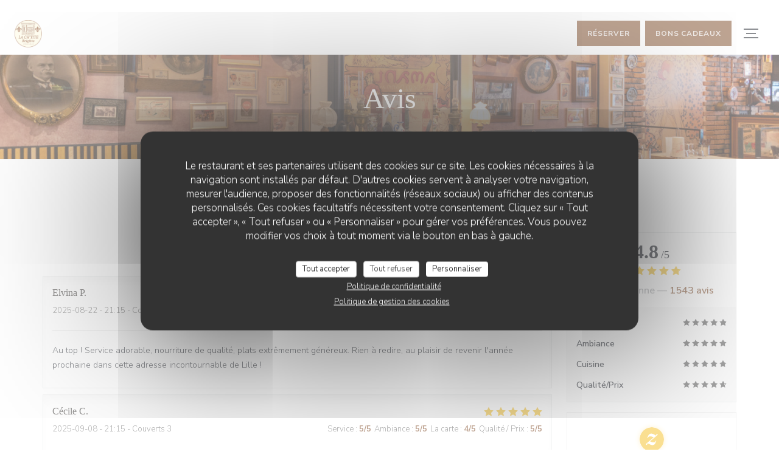

--- FILE ---
content_type: text/html; charset=UTF-8
request_url: https://www.chtitebrigitte.com/avis/?page=5
body_size: 14414
content:
<!DOCTYPE html>
<!--[if lt IE 7]>      <html class="no-js lt-ie9 lt-ie8 lt-ie7" lang="fr"> <![endif]-->
<!--[if IE 7]>         <html class="no-js lt-ie9 lt-ie8" lang="fr"> <![endif]-->
<!--[if IE 8]>         <html class="no-js lt-ie9" lang="fr"> <![endif]-->
<!--[if gt IE 8]><!-->
<html class="no-js" lang="fr">
	<!--<![endif]-->

	<head>
	<!-- Meta -->
	<meta charset="utf-8">
	<meta http-equiv="X-UA-Compatible" content="IE=edge" />
	<meta name="viewport" content="width=device-width, initial-scale=1">
	<title>Avis vérifiés - Page 5 / Lille / Estaminet La CH’TITE Brigitte rue
des Bouchers</title>

	<!-- Includes -->
	<meta name="description" content="1543 avis clients vérifiés par Zenchef sur le restaurant Estaminet
La CH’TITE Brigitte rue des Bouchers à Lille. Note moyenne : 4,8
sur 5..." />



<link rel="canonical" href="https://www.chtitebrigitte.com/avis/?page=5" />

<!-- Facebook Like and Google -->
<meta property="og:title" content="Avis vérifiés - Page 5 / Lille / Estaminet La CH’TITE Brigitte rue
des Bouchers " />
<meta property="og:type" content="website" />
<meta property="og:url" content="http://www.chtitebrigitte.com/avis/?page=5" />
<meta property="og:image" content="https://ugc.zenchef.com/3/5/8/2/4/3/1/5/1/6/7/0/2/1659861152_410/e7a02a8faabb2b6209b5029c95c6ec89.website.jpg" />
<meta property="og:site_name" content="Zenchef" />
<meta property="fb:admins" content="685299127" />
<meta property="place:location:latitude" content="50.6383747" />
<meta property="place:location:longitude" content="3.0585394" />
<meta property="og:description" content="1543 avis clients vérifiés par Zenchef sur le restaurant Estaminet
La CH’TITE Brigitte rue des Bouchers à Lille. Note moyenne : 4,8
sur 5..." />



<script>
	window.restaurantId = 358243;
	window.lang = "fr";
	window.API_URL = "//api.zenchef.com/api/v1/";
</script>

	<link rel="alternate" hreflang="x-default" href="https://www.chtitebrigitte.com/avis/?page=5" />
<link rel="alternate" hreflang="fr" href="https://www.chtitebrigitte.com/avis/?page=5" />
    <link rel="alternate" hreflang="en" href="https://www.chtitebrigitte.com/en/reviews/?page=5" />
    <link rel="alternate" hreflang="es" href="https://www.chtitebrigitte.com/es/opiniones/?page=5" />
    <link rel="alternate" hreflang="it" href="https://www.chtitebrigitte.com/it/recensioni/?page=5" />
    <link rel="alternate" hreflang="de" href="https://www.chtitebrigitte.com/de/rezensionen/?page=5" />
    <link rel="alternate" hreflang="pt" href="https://www.chtitebrigitte.com/pt/avaliacoes/?page=5" />
    <link rel="alternate" hreflang="ru" href="https://www.chtitebrigitte.com/ru/reviews/?page=5" />
    <link rel="alternate" hreflang="cs" href="https://www.chtitebrigitte.com/cs/hodnocení/?page=5" />
    <link rel="alternate" hreflang="ja" href="https://www.chtitebrigitte.com/ja/reviews/?page=5" />
    <link rel="alternate" hreflang="zh" href="https://www.chtitebrigitte.com/zh/reviews/?page=5" />
    <link rel="alternate" hreflang="nl" href="https://www.chtitebrigitte.com/nl/reviews/?page=5" />
    <link rel="alternate" hreflang="el" href="https://www.chtitebrigitte.com/el/reviews/?page=5" />
	<link rel="shortcut icon" href="https://ugc.zenchef.com/uploaded-files/358243/logo/xaCIv53aJiUdsIeRK0PpE2i6jbzHDWTA5wZxPlhv.thumb.png" />
	<!-- Preconnect to CDNs for faster resource loading -->
	<link rel="preconnect" href="https://cdnjs.cloudflare.com" crossorigin>
	<link rel="preconnect" href="https://fonts.googleapis.com" crossorigin>
	<link rel="preconnect" href="https://fonts.gstatic.com" crossorigin>

	<!-- Google Web Fonts -->
	
<noscript>
  <style>
    /* Ensure fonts load in browsers with JavaScript disabled */
    [media='print'].font-fallback {
      media: all !important;
    }
  </style>
</noscript>
	<!-- Critical CSS Inline -->
	<style>
		/* Critical styles for above-the-fold content */
		body {margin: 0;}
        		.container {width: 100%; max-width: 1200px; margin: 0 auto;}
        	</style>

	<!-- Critical CSS -->
	<link rel="stylesheet" href="/css/globals/normalize.css">
	<link rel="stylesheet" href="/css/globals/accessibility.css">
	<link rel="stylesheet" href="/css/globals/11/7f4b28/georgia/_default_/style.css">

	<!-- Non-critical CSS -->
	<link rel="stylesheet" href="//cdnjs.cloudflare.com/ajax/libs/fancybox/3.5.7/jquery.fancybox.min.css" media="print" onload="this.media='all'">
	<link rel="stylesheet" href="/css/globals/backdrop.css" media="print" onload="this.media='all'">
	<link rel="stylesheet" href="/css/globals/shift-away-subtle.css" media="print" onload="this.media='all'">
	<link rel="stylesheet" href="/css/globals/icomoon.css" media="print" onload="this.media='all'">
	<link rel="stylesheet" href="/css/globals/fontawesome.css" media="print" onload="this.media='all'">
				<link rel="stylesheet" href="/css/globals/11/7f4b28/georgia/_default_/nav.css" media="print" onload="this.media='all'">
	<link rel="stylesheet" href="/css/globals/11/7f4b28/georgia/_default_/menus.css" media="print" onload="this.media='all'">
	<link rel="stylesheet" href="/css/css_11/7f4b28/georgia/_default_/main.css?v=23" media="print" onload="this.media='all'">

	<!-- Fallback for browsers without JS -->
	<noscript>
		<link rel="stylesheet" href="//cdnjs.cloudflare.com/ajax/libs/fancybox/3.5.7/jquery.fancybox.min.css">
		<link rel="stylesheet" href="/css/globals/backdrop.css">
		<link rel="stylesheet" href="/css/globals/shift-away-subtle.css">
		<link rel="stylesheet" href="/css/globals/icomoon.css">
		<link rel="stylesheet" href="/css/globals/fontawesome.css">
		<link rel="stylesheet" href="/css/globals/11/7f4b28/georgia/_default_/nav.css">
		<link rel="stylesheet" href="/css/globals/11/7f4b28/georgia/_default_/menus.css">
		<link rel="stylesheet" href="/css/css_11/7f4b28/georgia/_default_/main.css?v=23">
	</noscript>

	<style>
  </style>


	<!-- Widget URL -->
	<script>
		var hasNewBookingWidget = 1;
	</script>
</head>

	<body class="current-page-reviews">
		<a href="#main-content" class="skip-link sr-only-focusable">Aller au contenu principal</a>

		<!-- Header -->
		<nav class="nav " role="navigation" aria-label="Navigation principale">
	<div class="homelink">
			<a href="/" title="Accueil Estaminet La CH’TITE Brigitte rue des Bouchers">	
			<img class="logo" src="https://ugc.zenchef.com/uploaded-files/358243/logo/xaCIv53aJiUdsIeRK0PpE2i6jbzHDWTA5wZxPlhv.png" alt="Logo Estaminet La CH’TITE Brigitte rue des Bouchers"/>
		</a>
	</div>
	<div class="nav-items-wrap ">
		<ul class="nav__items">
	<!-- Menu -->
			<li class="nav__item dropdown-wrap nav__item--menus">
			<a title="Cartes & Menus" href="/menus-carte/">Cartes & Menus <i class="fa fa-angle-down"></i></a>
			<ul class="dropdown">
									<li>
						<a href="/menus-carte/#menu-452701">IN ENGLISH</a>
					</li>
									<li>
						<a href="/menus-carte/#menu-446871">EN FRANCAIS</a>
					</li>
									<li>
						<a href="/menus-carte/#menu-457611">NEDERLANDS</a>
					</li>
									<li>
						<a href="/menus-carte/#menu-457612">ESPANOL</a>
					</li>
									<li>
						<a href="/menus-carte/#menu-457613">Deutsch</a>
					</li>
									<li>
						<a href="/menus-carte/#menu-457616">italiano</a>
					</li>
							</ul>
		</li>
	
	<!-- Gallery -->
			<li class="nav__item dropdown-wrap nav__item--gallery">
			<a title="Photos" href="/photos/">Photos <i class="fa fa-angle-down"></i></a>
			<ul class="dropdown">
									<li>
						<a href="/photos/#l-quipe-de-la-ch-tite-brigitte"> l'équipe de la CH'TITE Brigitte</a>
					</li>
									<li>
						<a href="/photos/#l-intrieur-de-la-ch-tite-brigitte"> L'intérieur de la CH'TITE Brigitte</a>
					</li>
									<li>
						<a href="/photos/#les-plats-de-la-ch-tite-brigitte"> Les plats de la CH'TITE Brigitte</a>
					</li>
									<li>
						<a href="/photos/#dco-de-la-ch-tite-brigitte"> Déco de la CH'TITE Brigitte !</a>
					</li>
				
									<li>
						<a href="/photos/#visite-virtuelle">Visite virtuelle</a>
					</li>
							</ul>
		</li>
	
	
	<!-- Reviews -->
			<li class="nav__item nav__item--reviews">
			<a title="Avis" href="/avis/?page=5">Avis</a>
		</li>
	
	<!-- Events -->
	
	<!-- Press -->
			<li class="nav__item nav__item--press">
			<a title="Presse" href="/a-propos/">Presse</a>
		</li>
	
	<!-- Restaurants -->
	
	<!-- Custom page -->
	
	<!-- Custom link -->
			<li class="nav__item custom-link">
			<a rel="nofollow" href="https://bookings.zenchef.com/privatisation?rid=358243&pid=1001" rel="noreferer,noopener" target="_blank">
				Demande DEVIS Groupe				<span class="sr-only"> ((ouvre une nouvelle fenêtre))</span>
			</a>
		</li>
	
	<!-- Custom button -->
			<li class="nav__item custom-btn">
			<a href="https://maps.app.goo.gl/ZnyYjBpNDa8SYjNw7" target="_blank" rel="noreferer,noopener,nofollow">
				Visite virtuel en 360°				<span class="sr-only"> ((ouvre une nouvelle fenêtre))</span>
			</a>
		</li>
	
	<!-- Contact -->
	<li class="nav__item nav__item--contact">
		<a title="Accès/Contact" href="/informations-contact/">Accès/Contact</a>
	</li>

	<!-- Language -->
	
	<!-- Buttons -->
	</ul>

		<div class="nav__buttons">
			<!-- Buttons -->
			<div class="buttons-wrap-header">
							<a
			class="btn btn--std btn--booking iframe--widget"
            data-zc-action="open">
						Réserver					</a>
	
	    <a
		class="btn btn--std btn--voucher"
		href="/bons-d-achats/"
        rel="noreferer,noopener"
		target="_blank">
				Bons cadeaux			</a>
			</div>

			<!-- Language -->
			<div class="dropdown-wrap drodown-wrap--lang btn btn--light">
	<span>
				FR		<i class="fa fa-angle-down"></i>
	</span>
	<ul class="dropdown">
					<li class="lang lang-en">
				<a href="/en/reviews/?page=5">
										EN				</a>
			</li>
					<li class="lang lang-es">
				<a href="/es/opiniones/?page=5">
										ES				</a>
			</li>
					<li class="lang lang-it">
				<a href="/it/recensioni/?page=5">
										IT				</a>
			</li>
					<li class="lang lang-de">
				<a href="/de/rezensionen/?page=5">
										DE				</a>
			</li>
					<li class="lang lang-pt">
				<a href="/pt/avaliacoes/?page=5">
										PT				</a>
			</li>
					<li class="lang lang-ru">
				<a href="/ru/reviews/?page=5">
										RU				</a>
			</li>
					<li class="lang lang-cs">
				<a href="/cs/hodnocení/?page=5">
										CS				</a>
			</li>
					<li class="lang lang-ja">
				<a href="/ja/reviews/?page=5">
										JA				</a>
			</li>
					<li class="lang lang-zh">
				<a href="/zh/reviews/?page=5">
										ZH				</a>
			</li>
					<li class="lang lang-nl">
				<a href="/nl/reviews/?page=5">
										NL				</a>
			</li>
					<li class="lang lang-el">
				<a href="/el/reviews/?page=5">
										EL				</a>
			</li>
			</ul>
</div>

			<!-- Toggle Menu -->
			<div class="burger-button" onclick="display_burger_menu()" role="button" tabindex="0" aria-label="Ouvrir/fermer le menu" aria-expanded="false" aria-controls="burger-menu">
				<span class="burger-button__item"></span>
				<span class="burger-button__item"></span>
				<span class="burger-button__item"></span>
			</div>
		</div>
	</div>
</nav>

<!-- Burger Menu -->
<div class="burger-menu " id="burger-menu" role="dialog" aria-modal="true" aria-label="Navigation principale">
	<div class="burger-menu-items-wrap">
		<ul class="burger-menu__items">
			<!-- Menu -->
							<li class="burger-menu__item burger-menu__item--menus dropdown-wrap">
					<span>
						<a class="burger-menu__dropdown-link" title="Cartes & Menus" href="/menus-carte/">Cartes & Menus</a>
						<i class="fa fa-angle-down" onclick="display_burger_dropdown(this)" role="button" tabindex="0" aria-label="Ouvrir le sous-menu" aria-expanded="false"></i>
					</span>
					<ul class="dropdown">
													<li>
								<a onclick="remove_burger_menu()" href="/menus-carte/#menu-452701">IN ENGLISH</a>
							</li>
													<li>
								<a onclick="remove_burger_menu()" href="/menus-carte/#menu-446871">EN FRANCAIS</a>
							</li>
													<li>
								<a onclick="remove_burger_menu()" href="/menus-carte/#menu-457611">NEDERLANDS</a>
							</li>
													<li>
								<a onclick="remove_burger_menu()" href="/menus-carte/#menu-457612">ESPANOL</a>
							</li>
													<li>
								<a onclick="remove_burger_menu()" href="/menus-carte/#menu-457613">Deutsch</a>
							</li>
													<li>
								<a onclick="remove_burger_menu()" href="/menus-carte/#menu-457616">italiano</a>
							</li>
											</ul>
				</li>
			
			<!-- Gallery -->
							<li class="burger-menu__item burger-menu__item--gallery dropdown-wrap">
					<span>
						<a class="burger-menu__dropdown-link" title="Photos" href="/photos/">Photos</a>
						<i class="fa fa-angle-down" onclick="display_burger_dropdown(this)" role="button" tabindex="0" aria-label="Ouvrir le sous-menu" aria-expanded="false"></i>
					</span>
					<ul class="dropdown">
													<li>
								<a onclick="remove_burger_menu()" href="/photos/#l-quipe-de-la-ch-tite-brigitte"> l'équipe de la CH'TITE Brigitte</a>
							</li>
													<li>
								<a onclick="remove_burger_menu()" href="/photos/#l-intrieur-de-la-ch-tite-brigitte"> L'intérieur de la CH'TITE Brigitte</a>
							</li>
													<li>
								<a onclick="remove_burger_menu()" href="/photos/#les-plats-de-la-ch-tite-brigitte"> Les plats de la CH'TITE Brigitte</a>
							</li>
													<li>
								<a onclick="remove_burger_menu()" href="/photos/#dco-de-la-ch-tite-brigitte"> Déco de la CH'TITE Brigitte !</a>
							</li>
						
													<li>
								<a onclick="remove_burger_menu()" href="/photos/#visite-virtuelle">Visite virtuelle</a>
							</li>
											</ul>
				</li>
				
			
			<!-- Reviews -->
							<li class="burger-menu__item burger-menu__item--reviews">
					<a title="Avis" href="/avis/?page=5">Avis</a>
				</li>
			
			<!-- Events -->
			
			<!-- Press -->
							<li class="burger-menu__item burger-menu__item--press">
					<a title="Presse" href="/a-propos/">Presse</a>
				</li>
			
			<!-- Restaurants -->
			
			<!-- Custom page -->
			
			<!-- Custom link -->
							<li class="burger-menu__item custom-link">
					<a rel="nofollow" href="https://bookings.zenchef.com/privatisation?rid=358243&pid=1001" rel="noreferer,noopener" target="_blank">
						Demande DEVIS Groupe						<span class="sr-only"> ((ouvre une nouvelle fenêtre))</span>
					</a>
				</li>
			
			<!-- Custom button -->
							<li class="burger-menu__item custom-btn">
					<a href="https://maps.app.goo.gl/ZnyYjBpNDa8SYjNw7" rel="noreferer,noopener" target="_blank" rel="nofollow">
						Visite virtuel en 360°						<span class="sr-only"> ((ouvre une nouvelle fenêtre))</span>
					</a>
				</li>
			
			<!-- Contact -->
			<li class="burger-menu__item burger-menu__item--contact">
				<a title="Accès/Contact" href="/informations-contact/">Accès/Contact</a>
			</li>
		</ul>

		<!-- Buttons -->
		<div class="buttons-wrap-header">
						<a
			class="btn btn--std btn--booking iframe--widget"
            data-zc-action="open">
						Réserver					</a>
	
	    <a
		class="btn btn--std btn--voucher"
		href="/bons-d-achats/"
        rel="noreferer,noopener"
		target="_blank">
				Bons cadeaux			</a>
		</div>

		<!-- Language -->
		<ul class="language-list">
			<li class="lang lang-en">
					<a class="btn-circle btn--small btn--ghost" href="/en/reviews/?page=5">
				EN			</a>
				</li>
			<li class="lang lang-es">
					<a class="btn-circle btn--small btn--ghost" href="/es/opiniones/?page=5">
				ES			</a>
				</li>
			<li class="lang lang-it">
					<a class="btn-circle btn--small btn--ghost" href="/it/recensioni/?page=5">
				IT			</a>
				</li>
			<li class="lang lang-de">
					<a class="btn-circle btn--small btn--ghost" href="/de/rezensionen/?page=5">
				DE			</a>
				</li>
			<li class="lang lang-pt">
					<a class="btn-circle btn--small btn--ghost" href="/pt/avaliacoes/?page=5">
				PT			</a>
				</li>
			<li class="lang lang-ru">
					<a class="btn-circle btn--small btn--ghost" href="/ru/reviews/?page=5">
				RU			</a>
				</li>
			<li class="lang lang-cs">
					<a class="btn-circle btn--small btn--ghost" href="/cs/hodnocení/?page=5">
				CS			</a>
				</li>
			<li class="lang lang-ja">
					<a class="btn-circle btn--small btn--ghost" href="/ja/reviews/?page=5">
				JA			</a>
				</li>
			<li class="lang lang-zh">
					<a class="btn-circle btn--small btn--ghost" href="/zh/reviews/?page=5">
				ZH			</a>
				</li>
			<li class="lang lang-nl">
					<a class="btn-circle btn--small btn--ghost" href="/nl/reviews/?page=5">
				NL			</a>
				</li>
			<li class="lang lang-el">
					<a class="btn-circle btn--small btn--ghost" href="/el/reviews/?page=5">
				EL			</a>
				</li>
	</ul>

		<!-- Social media -->
			<ul class="social-media-wrap">
					<li  >
				<a class="btn-square btn--light" href="https://www.facebook.com/Chtite-Brigitte-105299712247836/" rel="noreferer,noopener" target="_blank" title="Facebook">
					<i class="fab fa-facebook" aria-hidden="true"></i>
					<span class="sr-only">Facebook ((ouvre une nouvelle fenêtre))</span>
				</a>
			</li>
		
		
					<li  >
				<a class="btn-square btn--light" href="https://www.instagram.com/chtite_brigitte?igsh=MXVvdTFrYXdmeWxxOQ==" rel="noreferer,noopener" target="_blank" title="Instagram">
					<i class="fab fa-instagram" aria-hidden="true"></i>
					<span class="sr-only">Instagram ((ouvre une nouvelle fenêtre))</span>
				</a>
			</li>
			</ul>
	</div>
</div>

<!-- Hero Picture -->
<div class="hero-picture hero-picture--small reveal" style="background-image: url('https://www.chtitebrigitte.com/i/estaminet-la-ch-tite-brigitte-rue-des-bouchers/3/5/8/2/4/3/1/5/2/7/1/2/8/1714080019_250/e0e7d31c161f003369be33cb5d1226de.small_original.jpg');">
	<div class="hero-picture__content page-content page-content--xl">
		<h1 class="hero-picture__title text--center reveal-2">Avis</h1>
	</div>
</div>
<div class="page-content-wrap grid grid-1-col grid-gap-md">
	<section class="s--reviews page-content page-content--xl grid grid-w-sidebar reveal-1">
		<div class="reviews-wrap">
			<!-- content -->
			<html><head><link rel="shortcut icon" href="/build/favicon.ico"><link href="/build/bundle.f9287.css" rel="stylesheet" media="only x" onload="this.media='all'"><noscript><link rel="stylesheet" href="/build/bundle.f9287.css"></noscript><script crossorigin="anonymous" src="/build/bundle.095a0.esm.js" type="module"></script><script nomodule="" src="/build/polyfills.a3b7c.js"></script><script nomodule="" defer="defer" src="/build/bundle.030f3.js"></script></head><body></body></html>			<div class="my-preact-app">
				<script type="application/json">
					{
					"templateId": "11"
					}
				</script>
			</div>
		</div>

		<div class="side sticky">
			<div class="reviews__global reviews__global--side">
	<div class="reviews-global__average">
		<div>
			<span class="reviews-global__note">4.8</span>
			<span class="reviews-global__total">/5</span>
		</div>

		<div>
			<div class="stars">
				<span class="stars__filled" style="width: 96.436%"></span>
			</div>
			<p class="reviews-global__number">Note moyenne — <span>1543 avis</span></p>
		</div>
	</div>
	
	<div class="reviews-global__details">
		<div class="reviews-global__criterion">
			<span>Service</span>
			<div class="stars">
				<span class="stars__filled-black" style="width: 98%"></span>
			</div>
		</div>
		<div class="reviews-global__criterion">
			<span>Ambiance</span>
			<div class="stars">
				<span class="stars__filled-black" style="width: 96%"></span>
			</div>
		</div>
		<div class="reviews-global__criterion">
			<span>Cuisine</span>
			<div class="stars">
				<span class="stars__filled-black" style="width: 96%"></span>
			</div>
		</div>
		<div class="reviews-global__criterion">
			<span>Qualité/Prix</span>
			<div class="stars">
				<span class="stars__filled-black" style="width: 94%"></span>
			</div>
		</div>
	</div>
</div><div class="reviews__verified">
	<img src="/img/badge-avis-zenchef.png" alt="100% avis vérifiés">
	<div class="reviews-verified__text">
		<h4>100% avis vérifiés</h4>
		<p>Seuls les clients ayant réservé ont laissé leur avis</p>
	</div>
</div>		</div>
	</section>

	<!-- Widgets TripAdvisor -->
	</div>

<footer>
	<div class="footer__top">
		<div class="footer-top__content page-content page-content--xl text--sm grid grid-4-col grid-gap-md">
			<div class="footer__infos">
				<h3>Estaminet La CH’TITE Brigitte rue des Bouchers</h3>
				<div class="grid grid-1-col grid-gap-xs">
					<a class="restaurant-address" href="https://www.google.com/maps/dir/?api=1&destination=Estaminet+La+CH%E2%80%99TITE+Brigitte+rue+des+Bouchers+10+et+13+Rue+des+Bouchers++59800+Lille+fr" target="_blank" rel="noreferer,noopener">
	10 et 13 Rue des Bouchers		59800 Lille	<span class="sr-only"> ((ouvre une nouvelle fenêtre))</span>
</a>
					<a class="restaurant-phone" href="tel:0345168001">03 45 16 80 01</a>                    				</div>
			</div>
			<div class="footer__btns">
				<h5>Réservation</h5>
				<hr class="divider--white divider--small">
				<div class="grid grid-1-col grid-gap-sm">
								<a
			class="btn btn--std btn--small btn--booking iframe--widget"
            data-zc-action="open">
						Réserver					</a>
	
	    <a
		class="btn btn--std btn--small btn--voucher"
		href="/bons-d-achats/"
        rel="noreferer,noopener"
		target="_blank">
				Bons cadeaux			</a>
				</div>
			</div>
			<div class="footer__socials">
				<h5>Nous suivre</h5>
				<hr class="divider--white divider--small">
					<ul class="social-media-wrap">
					<li  >
				<a class="btn-square btn--light btn--small" href="https://www.facebook.com/Chtite-Brigitte-105299712247836/" rel="noreferer,noopener" target="_blank" title="Facebook">
					<i class="fab fa-facebook" aria-hidden="true"></i>
					<span class="sr-only">Facebook ((ouvre une nouvelle fenêtre))</span>
				</a>
			</li>
		
		
					<li  >
				<a class="btn-square btn--light btn--small" href="https://www.instagram.com/chtite_brigitte?igsh=MXVvdTFrYXdmeWxxOQ==" rel="noreferer,noopener" target="_blank" title="Instagram">
					<i class="fab fa-instagram" aria-hidden="true"></i>
					<span class="sr-only">Instagram ((ouvre une nouvelle fenêtre))</span>
				</a>
			</li>
			</ul>
				<a data-fancybox data-type="iframe" href="//nl.zenchef.com/optin-form.php?rpid=rpid_ZTTJYM4H&lang=fr" class="btn btn--std btn--small btn--newsletter" rel="noreferer,noopener" target="_blank">
		Newsletter	</a>
			</div>
						<div class="footer__rewards">
				<h5>Distinctions</h5>
				<hr class="divider--white divider--small">
					<div class="rewards-wrap">
		
					<div class="reward tippy" data-tippy-content="Fait Maison">
				<img src="/img/rewards/reward_fait-maison.png" alt="Fait maison"/>
			</div>
		
				
					<div class="reward tippy" data-tippy-content="Qualité Tourisme">
				<img src="/img/rewards/reward_qualite-tourisme.png" alt="Qualité tourisme"/>
			</div>
		
		
		
					<div class="reward tippy" data-tippy-content="Restaurant de qualité - Collège Culinaire de France">
				<img src="/img/rewards/reward_restaurant_de_qualite.png" alt="Restaurant de qualité"/>
			</div>
		
					<div class="reward tippy" data-tippy-content="Produits ici cuisines ici">
				<img src="/img/rewards/reward_produits-ici-cuisines-ici.png" alt="Produits ici cuisines ici"/>
			</div>
		
		
		
		
		<!--  -->
	</div>
			</div>
					</div>
	</div>
	<div class="footer__bottom">
		<div class="footer-bottom__content flex-wrap page-content page-content--xl text--sm">
			<p class="footer__copyright">
	&copy; 2026 Estaminet La CH’TITE Brigitte rue des Bouchers — Création de site internet restaurant avec 	<a href="https://www.zenchef.com/" rel="noopener" target="_blank" class="zcf-link">Zenchef<span class="sr-only"> ((ouvre une nouvelle fenêtre))</span></a>
</p>
			<p class="footer__links">
    	<a class="separator-tiny" href="/mentions-legales/" rel="nofollow" target="_blank">Mentions légales<span class="sr-only"> ((ouvre une nouvelle fenêtre))</span></a>
	<a class="separator-tiny" href="https://bookings.zenchef.com/gtc?rid=358243&host=www.chtitebrigitte.com" rel="nofollow" target="_blank">CGU<span class="sr-only"> ((ouvre une nouvelle fenêtre))</span></a>
	<a class="separator-tiny" href="/politique-de-confidentialite/" rel="nofollow" target="_blank">Politique de protection des données à caractère personnel<span class="sr-only"> ((ouvre une nouvelle fenêtre))</span></a>
	<a class="separator-tiny" href="/politique-cookies/" rel="nofollow" target="_blank">Politique de cookies<span class="sr-only"> ((ouvre une nouvelle fenêtre))</span></a>
	<a class="separator-tiny" href="/accessibilite/" rel="nofollow" target="_blank">Accessibilite<span class="sr-only"> ((ouvre une nouvelle fenêtre))</span></a>
</p>
		</div>
	</div>
</footer>

<!-- Loader -->
<div class="loader-wrap loader-wrap--">
	<div class="loader">
		<div class="homelink">
			<a href="/" title="Accueil Estaminet La CH’TITE Brigitte rue des Bouchers">	
			<img class="logo" src="https://ugc.zenchef.com/uploaded-files/358243/logo/xaCIv53aJiUdsIeRK0PpE2i6jbzHDWTA5wZxPlhv.png" alt="Logo Estaminet La CH’TITE Brigitte rue des Bouchers"/>
		</a>
	</div>	</div>
</div>
<!-- JS -->
<script>
	var template = '11';
	var templateIdForWidget = '11';
</script>
<script src="//ajax.googleapis.com/ajax/libs/jquery/3.4.1/jquery.min.js"></script>
<script src="/js/libs/jquery.form.js?v=23"></script>
<script src="/js/libs/jquery.validate.js?v=23"></script>
<script src="/js/libs/jquery.validate.ajax.js?v=23"></script>
<!-- <script src="/js/libs/modernizr-3.6.0.min.js?v=23"></script> -->
<script src="//cdnjs.cloudflare.com/ajax/libs/fancybox/3.5.7/jquery.fancybox.min.js"></script>
<script src="/js/libs/popper.min.js?v=23"></script>
<script src="/js/libs/tippy-bundle.iife.min.js?v=23"></script>

<script src="/js/globals/script.js?v=23"></script>
<script src="/js/globals/getRestoIdKonamiCode.js?v=23"></script>

	<script src="/js/js_11/main.js?v=23"></script>




<!-- Includes -->
<div id="modal-contact" class="modal" style="display: none; max-width: 500px;">
	<h3>Vous désirez nous contacter ? <br />
Remplissez le formulaire ci-dessous ! </h3>
	<form name="contact-form" class="form" id="contact-form" action="#" novalidate="novalidate">
	<input type="hidden" name="restaurant_public_id" id="restaurant_public_id" value="rpid_ZTTJYM4H">
	<input type="hidden" name="lang" id="lang" value="fr">
	<input type="hidden" name="token" id="token" value="69445dc893c74b020af05aec78db70d1">

	<!-- Error summary for screen readers (WCAG 3.3.1) -->
	<div id="contact-form-errors" class="form-error-summary sr-only" role="alert" aria-live="polite" aria-atomic="true"></div>

	<div class="input--small">
		<input type="text" name="firstname" id="firstname" value="" placeholder="Prénom *" aria-label="Prénom" autocomplete="given-name" required="required" aria-required="true" aria-describedby="firstname-error">
		<span id="firstname-error" class="form-field-error" role="alert"></span>
	</div>

	<div class="input--small">
		<input type="text" name="lastname" id="lastname" value="" placeholder="Nom *" aria-label="Nom" autocomplete="family-name" required="required" aria-required="true" aria-describedby="lastname-error">
		<span id="lastname-error" class="form-field-error" role="alert"></span>
	</div>

	<div class="input--small">
		<input type="email" name="email" id="email" value="" placeholder="Votre adresse email *" aria-label="Votre adresse email" autocomplete="email" required="required" aria-required="true" aria-describedby="email-error" data-msg-email="Veuillez saisir un email valide">
		<span id="email-error" class="form-field-error" role="alert"></span>
	</div>

	<div class="input--small">
		<input type="text" name="phone" id="phone" value="" placeholder="T&eacute;l&eacute;phone *" aria-label="T&eacute;l&eacute;phone" autocomplete="tel" required="required" aria-required="true" aria-describedby="phone-error">
		<span id="phone-error" class="form-field-error" role="alert"></span>
	</div>

	<div class="input--full">
		<textarea name="message" id="message" placeholder="Message" aria-label="Message" rows="6" aria-describedby="message-error"></textarea>
		<span id="message-error" class="form-field-error" role="alert"></span>
	</div>
        <div class="input--full" style="font-size:10px !important;">
        Selon l'article L.223-2 du code de la consommation, il est rappelé que le consommateur peut user de son droit à s'inscrire sur la liste d'opposition au démarchage téléphonique Bloctel : <a href="https://www.bloctel.gouv.fr" target="_blank" rel="noopener noreferrer">bloctel.gouv.fr</a>. Pour plus d'informations sur le traitement de vos données, consultez notre <a href="/politique-de-confidentialite/" target="_blank">politique de confidentialité</a>.    </div>
    
	<input class="btn btn--std input--full" type="submit" id="send" value="Envoyer">

	<div class="step2 hidden">
		<strong>Merci ! </strong>Nous avons bien reçu votre message. Nous revenons vers vous au plus vite.<br>Pour toute demande de réservation, cliquez directement sur le bouton Réserver.	</div>
</form>
</div>    <script id="restaurantJsonLd" type="application/ld+json">
{
    "@context":"https://schema.googleapis.com"
    ,"@type":"Restaurant"
    ,"@id":"https://www.chtitebrigitte.com"
    ,"image":"https://ugc.zenchef.com/3/5/8/2/4/3/1/5/1/6/7/0/2/1659861152_410/e7a02a8faabb2b6209b5029c95c6ec89.website.jpg"
    ,"name":"Estaminet La CH’TITE Brigitte rue des Bouchers"
    ,"address":{
        "@type":"PostalAddress",
        "addressLocality":"Lille",
        "postalCode":"59800",
        "streetAddress":"10 et 13 Rue des Bouchers",
        "addressCountry":"FR",
        "addressRegion":"Lille"
    }
    ,"priceRange":"€€"
    ,"servesCuisine":["Cuisine de grand-m\u00e8res","Cuisine 100 % maison","Chti"]    ,"telephone":"0345168001"
    ,"url":"https://www.chtitebrigitte.com"
    ,"geo":{
        "@type":"GeoCoordinates",
        "latitude":"50.6383747",
        "longitude":"3.0585394"
    }
        ,"logo":"https://ugc.zenchef.com/3/5/8/2/4/3/1/5/1/6/7/0/2/1659861152_410/e7a02a8faabb2b6209b5029c95c6ec89.website.jpg"
    
        ,"potentialAction":[
    {
        "@type":"ReserveAction",
        "target":{
            "@type":"EntryPoint",
            "urlTemplate":"https://www.chtitebrigitte.com/reserver-une-table/?rid=358243&lang=fr",
            "inLanguage":"fr",
            "actionPlatform":[
                "http://schema.org/MobileWebPlatform",
                "http://schema.org/DesktopWebPlatform",
                "http://schema.org/IOSPlatform",
                "http://schema.org/AndroidPlatform"
            ]
        },
        "result":{
            "@type":"FoodEstablishmentReservation",
            "name":"Réserver"
        }
    }
    ]
    
        ,"aggregateRating": {
        "@type": "AggregateRating",
	    "worstRating": "0",
	    "bestRating": "5",
	    "ratingValue": "4.8",
	    "ratingCount": "1543"
	}
	
        ,"acceptsReservations" : "yes"
    
    ,"hasMenu":"https://www.chtitebrigitte.com/menus-carte/"

    
    
    
    
                ,"award": ""
            
    
    
        ,
    "review": [

    ]
    }
</script><script src="/js/libs/tarteaucitron/tarteaucitron.js?v=3"></script>
<style>
    /* Hide tarteaucitron button icons */
    #tarteaucitronRoot .tarteaucitronCheck::before,
    #tarteaucitronRoot .tarteaucitronCross::before,
    #tarteaucitronRoot .tarteaucitronPlus::before {
        display: none !important;
    }
    
    /* Remove text shadow from Allow/Deny buttons */
    #tarteaucitronRoot .tarteaucitronAllow,
    #tarteaucitronRoot .tarteaucitronDeny {
        text-shadow: none !important;
    }
    
    /* Replace icon with Cookies button */
    #tarteaucitronIcon #tarteaucitronManager {
        background: #333;
        border-radius: 4px !important;
        padding: 10px 20px !important;
    }
    
    #tarteaucitronIcon #tarteaucitronManager img {
        display: none !important;
    }
    
    #tarteaucitronIcon #tarteaucitronManager:after {
        content: "🍪";
        color: #fff;
        font-size: 20px !important;
        line-height: 1;
    }
    
    #tarteaucitronIcon #tarteaucitronManager:hover {
        background: #555;
    }
    
    /* Change button colors to neutral (no red/green) */
    #tarteaucitronRoot .tarteaucitronAllow,
    #tarteaucitronRoot .tarteaucitronDeny {
        background-color: #ffffff !important;
        color: #333333 !important;
        border: 1px solid #cccccc !important;
    }
    
    #tarteaucitronRoot .tarteaucitronAllow:hover,
    #tarteaucitronRoot .tarteaucitronDeny:hover {
        background-color: #f5f5f5 !important;
    }
    
    /* Visual feedback for selected state - change background color */
    #tarteaucitronRoot .tarteaucitronIsAllowed .tarteaucitronAllow {
        background-color: #4a90e2 !important;
        color: #ffffff !important;
        border-color: #4a90e2 !important;
    }
    
    #tarteaucitronRoot .tarteaucitronIsDenied .tarteaucitronDeny {
        background-color: #7a7a7a !important;
        color: #ffffff !important;
        border-color: #7a7a7a !important;
    }
    
    /* Reduce font size for disclaimer paragraph */
    #tarteaucitronInfo {
        font-size: 13px !important;
        line-height: 1.4 !important;
    }
    
    /* Also apply neutral colors to Accept All/Deny All buttons */
    #tarteaucitronRoot #tarteaucitronAllAllowed,
    #tarteaucitronRoot #tarteaucitronAllDenied,
    #tarteaucitronRoot .tarteaucitronCTAButton {
        background-color: #ffffff !important;
        color: #333333 !important;
        border: 1px solid #cccccc !important;
    }
    
    #tarteaucitronRoot #tarteaucitronAllAllowed:hover,
    #tarteaucitronRoot #tarteaucitronAllDenied:hover,
    #tarteaucitronRoot .tarteaucitronCTAButton:hover {
        background-color: #f5f5f5 !important;
    }
    
    /* When Accept All is clicked */
    #tarteaucitronRoot #tarteaucitronAllAllowed:active,
    #tarteaucitronRoot #tarteaucitronAllAllowed:focus {
        background-color: #4a90e2 !important;
        color: #ffffff !important;
    }
    
    /* When Deny All is clicked */
    #tarteaucitronRoot #tarteaucitronAllDenied:active,
    #tarteaucitronRoot #tarteaucitronAllDenied:focus {
        background-color: #7a7a7a !important;
        color: #ffffff !important;
    }
    
    /* Style cookie policy and privacy policy as white text links */
    #tarteaucitron #tarteaucitronCookiePolicyUrlDialog,
    #tarteaucitron #tarteaucitronPrivacyUrlDialog {
        background: transparent !important;
        color: #fff !important;
        font-size: 13px !important;
        margin-bottom: 3px !important;
        margin-left: 7px !important;
        padding: 0 !important;
        border: 0 !important;
        border-radius: 0 !important;
        display: inline-block !important;
        line-height: normal !important;
        font-family: inherit !important;
        font-weight: normal !important;
        text-align: center !important;
        vertical-align: baseline !important;
        cursor: pointer !important;
        text-decoration: underline !important;
    }
    
    #tarteaucitron #tarteaucitronCookiePolicyUrlDialog:hover,
    #tarteaucitron #tarteaucitronPrivacyUrlDialog:hover {
        text-decoration: none !important;
    }
    
    /* For the ones in the alert banner */
    #tarteaucitronAlertBig #tarteaucitronCookiePolicyUrl,
    #tarteaucitronAlertBig #tarteaucitronPrivacyUrl {
        background: transparent !important;
        color: #fff !important;
        font-size: 13px !important;
        margin-bottom: 3px !important;
        margin-left: 7px !important;
        padding: 0 !important;
        display: inline-block !important;
        cursor: pointer !important;
        text-decoration: underline !important;
        border: 0 !important;
    }
    
    #tarteaucitronAlertBig #tarteaucitronCookiePolicyUrl:hover,
    #tarteaucitronAlertBig #tarteaucitronPrivacyUrl:hover {
        text-decoration: none !important;
    }
    
    /* Change font size from 16px to 13px for all these buttons */
    #tarteaucitronAlertBig #tarteaucitronCloseAlert,
    #tarteaucitronAlertBig #tarteaucitronPersonalize,
    #tarteaucitronAlertBig #tarteaucitronPersonalize2,
    .tarteaucitronCTAButton,
    #tarteaucitronRoot .tarteaucitronDeny,
    #tarteaucitronRoot .tarteaucitronAllow {
        font-size: 13px !important;
    }
    
    /* Ensure consistent border radius for action buttons only */
    #tarteaucitronAlertBig #tarteaucitronCloseAlert {
        border-radius: 4px !important;
    }
</style>
<script>
    // Define Waze embed service
    tarteaucitron.services = tarteaucitron.services || {};
    tarteaucitron.services.wazeembed = {
        "key": "wazeembed",
        "type": "api",
        "name": "Waze Map (Google)",
        "uri": "https://www.waze.com/legal/privacy",
        "needConsent": true,
        "cookies": ['NID', 'SID', 'HSID', 'APISID', 'SAPISID', '1P_JAR'],
        "js": function () {
            "use strict";
            tarteaucitron.fallback(['wazeembed'], function (x) {
                var frame_title = tarteaucitron.getElemAttr(x, "title") || 'Waze map iframe',
                    width = tarteaucitron.getElemAttr(x, "data-width") || '100%',
                    height = tarteaucitron.getElemAttr(x, "data-height") || '400',
                    url = tarteaucitron.getElemAttr(x, "data-url");

                return '<iframe title="' + frame_title + '" src="' + url + '" width="' + width + '" height="' + height + '" style="border: 0; width: 100%;" allowfullscreen></iframe>';
            });
        },
        "fallback": function () {
            "use strict";
            var id = 'wazeembed';
            tarteaucitron.fallback(['wazeembed'], function (elem) {
                elem.style.width = '100%';
                elem.style.height = '400px';
                return tarteaucitron.engage(id);
            });
        }
    };

    $(document).ready(function() {
        //Facebook
        (tarteaucitron.job = tarteaucitron.job || []).push('facebook');

        //Twitter
        (tarteaucitron.job = tarteaucitron.job || []).push('twitter');

        //Google jsAPI
        (tarteaucitron.job = tarteaucitron.job || []).push('jsapi');
        
        //Waze Maps
        (tarteaucitron.job = tarteaucitron.job || []).push('wazeembed');

        
        
                    tarteaucitron.user.gtagUa = 'G-T9CKXEB0NS';
            tarteaucitron.user.gtagMore = function () {
                dataLayer.push({'event': 'accept_cookie'});
            };
            (tarteaucitron.job = tarteaucitron.job || []).push('gtag');
        
        tarteaucitron.init({
            "hashtag": "#tarteaucitron",
            "highPrivacy": true,
            "orientation": "middle",
            "adblocker": false,
            "showAlertSmall": false,
            "cookieslist": true,
            "removeCredit": true,
            "mandatory": true,
            "mandatoryCta": false,
            "iconPosition": "BottomLeft",
            "googleConsentMode": true,
            "showDetailsOnClick": false,
            "privacyUrl": "/politique-de-confidentialite/",
            "cookiePolicyUrl": "/politique-cookies/",
        });

    });
</script>
<!-- Zenchef Widget SDK -->
<script>;(function (d, s, id) {const el = d.getElementsByTagName(s)[0]; if (d.getElementById(id) || el.parentNode == null) {return;} var js = d.createElement(s);  js.id = id; js.async = true; js.src = 'https://sdk.zenchef.com/v1/sdk.min.js';  el.parentNode.insertBefore(js, el); })(document, 'script', 'zenchef-sdk')</script>
<div
        class="zc-widget-config"
        data-restaurant="358243"
        data-lang="fr"
></div>
</body>

</html>


--- FILE ---
content_type: text/html; charset=UTF-8
request_url: https://www.chtitebrigitte.com/css/globals/accessibility.css
body_size: 2117
content:
/**
 * Accessibility Styles for EAA/BFSG Compliance
 * WCAG 2.1 Level AA
 *
 * These styles are backward compatible and do not change visual appearance
 * except for keyboard focus indicators and skip links.
 */

/* ==========================================================================
   Screen Reader Only Content
   ========================================================================== */

/**
 * Hide content visually but keep it accessible to screen readers
 * Used for skip links, form labels, and other assistive content
 */
.sr-only {
    position: absolute !important;
    width: 1px !important;
    height: 1px !important;
    padding: 0 !important;
    margin: -1px !important;
    overflow: hidden !important;
    clip: rect(0, 0, 0, 0) !important;
    white-space: nowrap !important;
    border: 0 !important;
}

/**
 * Allow the element to be focusable when navigated to via keyboard
 * Used for skip links that become visible on focus
 */
.sr-only-focusable:focus,
.sr-only-focusable:active {
    position: fixed !important;
    top: 10px !important;
    left: 10px !important;
    z-index: 100000 !important;
    width: auto !important;
    height: auto !important;
    margin: 0 !important;
    overflow: visible !important;
    clip: auto !important;
    white-space: normal !important;
    background-color: #fff !important;
    color: #333 !important;
    padding: 12px 24px !important;
    font-size: 16px !important;
    font-weight: 600 !important;
    text-decoration: none !important;
    border: 2px solid #333 !important;
    border-radius: 4px !important;
    box-shadow: 0 4px 12px rgba(0, 0, 0, 0.3) !important;
}

/* ==========================================================================
   Focus Indicators (WCAG 2.4.7)
   ========================================================================== */

/**
 * Enhanced focus styles for keyboard navigation
 * Uses :focus-visible to only show on keyboard focus, not mouse clicks
 */

/* Default focus outline for all focusable elements */
a:focus-visible,
button:focus-visible,
input:focus-visible,
select:focus-visible,
textarea:focus-visible,
[tabindex]:focus-visible,
[role="button"]:focus-visible,
[role="link"]:focus-visible,
[role="menuitem"]:focus-visible {
    outline: 2px solid currentColor !important;
    outline-offset: 2px !important;
}

/* High contrast focus for elements where currentColor might not be visible */
.burger-button:focus-visible,
.nav__item:focus-visible a,
.burger-menu__item:focus-visible a {
    outline: 2px solid #005fcc !important;
    outline-offset: 2px !important;
}

/* Fallback for browsers that don't support :focus-visible */
@supports not selector(:focus-visible) {
    a:focus,
    button:focus,
    input:focus,
    select:focus,
    textarea:focus,
    [tabindex]:focus,
    [role="button"]:focus {
        outline: 2px solid currentColor;
        outline-offset: 2px;
    }
}

/* ==========================================================================
   Skip Link Styles
   ========================================================================== */

.skip-link {
    position: absolute;
    top: -100%;
    left: 50%;
    transform: translateX(-50%);
    z-index: 100001;
    background-color: #fff;
    color: #333;
    padding: 12px 24px;
    font-size: 16px;
    font-weight: 600;
    text-decoration: none;
    border: 2px solid #333;
    border-radius: 4px;
    box-shadow: 0 4px 12px rgba(0, 0, 0, 0.3);
    transition: top 0.2s ease;
}

.skip-link:focus {
    top: 10px;
    outline: none;
}

/* ==========================================================================
   Reduced Motion
   ========================================================================== */

/**
 * Respect user preference for reduced motion (WCAG 2.3.3)
 */
@media (prefers-reduced-motion: reduce) {
    *,
    *::before,
    *::after {
        animation-duration: 0.01ms !important;
        animation-iteration-count: 1 !important;
        transition-duration: 0.01ms !important;
        scroll-behavior: auto !important;
    }

    .skip-link {
        transition: none;
    }
}

/* ==========================================================================
   High Contrast Mode Support
   ========================================================================== */

@media (forced-colors: active) {
    .skip-link:focus,
    a:focus-visible,
    button:focus-visible,
    [tabindex]:focus-visible {
        outline: 3px solid CanvasText !important;
    }
}

/* ==========================================================================
   Form Error Styles (WCAG 3.3.1, 3.3.3)
   ========================================================================== */

/**
 * Form field error messages
 * These are linked to inputs via aria-describedby
 */
.form-field-error {
    display: block;
    color: #d32f2f;
    font-size: 0.875em;
    margin-top: 4px;
    min-height: 1.2em;
}

.form-field-error:empty {
    display: none;
}

/**
 * Error summary for screen readers
 * Hidden visually but announced by screen readers
 */
.form-error-summary {
    /* Uses .sr-only styles, additional styling for when shown visually */
}

.form-error-summary:not(.sr-only) {
    background-color: #ffebee;
    border: 1px solid #d32f2f;
    border-radius: 4px;
    padding: 12px;
    margin-bottom: 16px;
    color: #d32f2f;
}

/**
 * Invalid input styling
 */
input[aria-invalid="true"],
textarea[aria-invalid="true"],
select[aria-invalid="true"] {
    border-color: #d32f2f !important;
}

input[aria-invalid="true"]:focus,
textarea[aria-invalid="true"]:focus,
select[aria-invalid="true"]:focus {
    outline-color: #d32f2f !important;
    box-shadow: 0 0 0 1px #d32f2f;
}


--- FILE ---
content_type: text/html; charset=utf-8
request_url: https://bookings.zenchef.com/results?sdk=1&withCloseButton=1&rid=358243&lang=fr&showCollapsed=1
body_size: 38954
content:
<!DOCTYPE html><html lang="fr"><head><meta charSet="utf-8"/><meta name="viewport" content="width=device-width"/><meta name="next-head-count" content="2"/><script type="text/javascript" src="https://d3f8478c3e24.edge.captcha-sdk.awswaf.com/d3f8478c3e24/jsapi.js"></script><link rel="shortcut icon" type="image/x-icon" href="/favicon.ico"/><script>document.addEventListener('touchstart', function() {});</script><script defer="">!function(f,b,e,v,n,t,s){if(f.fbq)return;n=f.fbq=function(){n.callMethod?
                n.callMethod.apply(n,arguments):n.queue.push(arguments)};if(!f._fbq)f._fbq=n;n.push=n;n.loaded=!0;n.version='2.0';
                n.queue=[];t=b.createElement(e);t.async=!0;
                t.src=v;s=b.getElementsByTagName(e)[0];
                s.parentNode.insertBefore(t,s)}(window, document,'script','https://connect.facebook.net/en_US/fbevents.js');
                fbq('init', '');
                fbq('track', 'PageView');</script><noscript><img height="1" width="1" style="display:none" src="https://www.facebook.com/tr?id=&amp;ev=PageView&amp;noscript=1"/></noscript><style>
            html,
            body {
              touch-action: auto;
            }
            body {
              font-family:
                DM Sans,
                Helvetica,
                sans-serif;
              margin: 0;
              font-size: 13px;
              background-color: transparent;
            .os-theme-zenchef {
                --os-size: 8px;
              }
            }

            @media (max-width: 500px) {
              body {
                background-color: transparent;
              }
            }

            @media only screen and (max-device-width: 500px) {
              body {
                
                
              }
            }

            @supports (-webkit-overflow-scrolling: touch) {
              body {
                font-size: 18px;
                /* CSS specific to iOS devices */
              }
            }

            * {
              box-sizing: border-box;
            }
            input,
            textarea {
              -webkit-appearance: none;
              font-family:
                DM Sans,
                Helvetica,
                sans-serif;
            }

            @media screen and (-ms-high-contrast: active), (-ms-high-contrast: none) {
              select::-ms-expand {
                display: none;
              }
              textarea {
                overflow: auto;
              }
              input::-ms-clear {
                width: 0;
                height: 0;
              }
              #made-by-zenchef {
                width: 100%;
                text-align: center;
              }
            }
            #main-modal-body {
              container-type: inline-size;
              transition:
                height 0.4s cubic-bezier(0.33, 1, 0.68, 1),
                background-color 0.2s ease-in;
              overflow-y: auto;
            }
            :focus-visible {
              outline: 1px solid var(--colors-border-neutral-on-brand-bold);
              outline-offset: 1px;
            }
          </style><style data-styled="" data-styled-version="5.3.1"></style><link data-next-font="" rel="preconnect" href="/" crossorigin="anonymous"/><link rel="preload" href="/_next/static/css/a2c722778a2f55df.css" as="style"/><link rel="stylesheet" href="/_next/static/css/a2c722778a2f55df.css" data-n-g=""/><link rel="preload" href="/_next/static/css/fa981ae8e3aa961a.css" as="style"/><link rel="stylesheet" href="/_next/static/css/fa981ae8e3aa961a.css" data-n-g=""/><noscript data-n-css=""></noscript><script defer="" nomodule="" src="/_next/static/chunks/polyfills-42372ed130431b0a.js"></script><script src="/_next/static/chunks/webpack-9aaffb638b706512.js" defer=""></script><script src="/_next/static/chunks/framework-ee832f5d8d5592a3.js" defer=""></script><script src="/_next/static/chunks/main-9bbd3f5e07f42754.js" defer=""></script><script src="/_next/static/chunks/09250af9-82cd40766b1639b5.js" defer=""></script><script src="/_next/static/chunks/4009-c1a601a269c49084.js" defer=""></script><script src="/_next/static/chunks/pages/_app-633ce478c0140084.js" defer=""></script><script src="/_next/static/chunks/2516-db39f07b9ec7ce70.js" defer=""></script><script src="/_next/static/chunks/8440-ae20de2a119ac850.js" defer=""></script><script src="/_next/static/chunks/2565-1ea928f4eb0043ed.js" defer=""></script><script src="/_next/static/chunks/8097-a870b04261badc6d.js" defer=""></script><script src="/_next/static/chunks/2712-dc834899b4a51723.js" defer=""></script><script src="/_next/static/chunks/pages/results-beac7853217b3c17.js" defer=""></script><script src="/_next/static/846862ff-6ab1-4b6a-8f25-5772b6f58e2a/_buildManifest.js" defer=""></script><script src="/_next/static/846862ff-6ab1-4b6a-8f25-5772b6f58e2a/_ssgManifest.js" defer=""></script><style data-styled="" data-styled-version="5.3.1"></style></head><body><div id="__next"></div><script id="__NEXT_DATA__" type="application/json">{"props":{"pageProps":{"namespacesRequired":["translation"]},"initialState":{"appStoreState":{"isDisabled":false,"shouldDisplayShopVoucher":true,"theme":{"breakpoints":[400,1200,1400],"paddings":[0,"5px","10px","15px","20px"],"space":[0,"5px","10px","15px","20px"],"maxWidths":["none",298,400,598,700],"borders":{"borderRight":{"grey":"1px solid #d5d6d7"},"red":"1px solid red","blue":"1px solid blue","transparent":"1px solid transparent","grey":["1px solid #d5d6d7","1px solid #56595f","1px solid #d5d6d7","1px solid #dbd9da"],"primary":"1px solid #fefbe4","dashedPrimary":"1px dashed #fefbe4"},"colors":{"primary":"#fefbe4","blue":{"default":"#4980CC","light":"#4366b0","veryLight":"rgba(73,128,204,0.1)","dark":"#265089","slightlyDark":"rgba(38,80,137,0.1)"},"green":{"default":"#58BE9f","veryLight":"rgba(88,190,159,0.1)"},"red":{"default":"#eb5160","veryLight":"rgba(235,81,96,0.1)"},"yellow":{"default":"#f7b60e","veryLight":"rgba(247,182,14,0.1)"},"orange":{"default":"#f59e64"},"grey":{"default":"#a5a6ad","cool":"#cdced1","light":"#dddddf","lighter":"#f3f3f3","veryLight":"#f7f7f7","dark":"#a5a6ad","separator":"#e9eaeb"},"white":{"default":"#ffffff","cool":"#F0F0F1","light":"#F6F7F7"},"black":{"default":"#282b38","cool":"#282b38","light":"#696B74","veryLight":"#646060"},"dayAvailabilities":{"full":"#abacaf","unavailable":"#abacaf","withMenu":"rgba(254,251,228,0.6)"},"label":{"grey":["#808387"],"black":["#2c3037"]},"primaryDark":"#fcf4b3","primaryDarker":"#faec82"},"fontSizes":{"xxs":"0.77em","xs":"0.85em","s":"0.92em","sm":"0.93em","m":"1em","l":"1.23em","xl":"1.38em","xxl":"1.62em","xxxl":"1.85em"},"top":{"xxs":"0.77em","xs":"0.85em","s":"2.1em","m":"1em","l":"1.23em","xl":"1.38em","xxl":"1.62em","xxxl":"1.85em"},"radii":[0,8,12,16,30],"heights":[0,20,35,45,65,70],"minHeights":[0,20,35,45,65,70],"fontSize":[10,12,14,16],"fontWeights":{"0":400,"1":500,"2":700,"400":400,"500":500,"700":700},"borderWidths":[0,"1px"],"buttons":{"primary":{"backgroundColor":"#fefbe4","color":"white",":hover":{"backgroundColor":{"default":"#eb5160","veryLight":"rgba(235,81,96,0.1)"}}}},"shadows":["0 2px 4px 0 rgba(0, 0, 0, 0.05)","0 2px 4px 0 rgba(0, 0, 0, 0.1);","0 0 8px 0 rgba(255, 255, 255, 0.15)","0 2px 4px 0 rgba(254,251,228,0.5)","0 4px 8px 0 rgba(0, 0, 0, 0.1)","0 4px 16px 0 rgba(0, 0, 0, 0.2)","0 0 6px rgba(0, 0, 0, 0.1)","0 2px 4px rgba(254,251,228,0.3)","0 0 0 0.2rem rgba(254,251,228,0.3)"]},"pendingBookingId":null,"bookingUuid":null,"isShopWidget":false,"newPathname":null,"analytics":"G-T9CKXEB0NS","formValidationError":{"eula_accepted":false,"consent_loosing_confirmation":false,"firstname":false,"lastname":false,"email":false,"phone_number":false,"country":false,"civility":false},"apiValidationError":{},"name":"Estaminet La CH’TITE Brigitte rue des Bouchers","sha256":"","widgetParameters":{"primaryColor":"fefbe4"},"isFullscreen":false,"isInUpdateFlow":false,"timestamp":null,"authToken":null,"mini":false,"hideLang":false,"initialized":false,"initializedSSR":true,"language":"fr","language_availabilities":["en","es","it","de","fr","pt","nl","sv","no","da"],"restaurantCountry":"fr","restaurantLanguage":"fr","query":{"sdk":"1","withCloseButton":"1","rid":"358243","lang":"fr","showCollapsed":"1"},"restaurantId":"358243","groups":[],"publishers":[],"hasConnectedVouchers":false,"paymentMethods":null,"rooms":[{"id":34897,"name":"BON SECOURS au N°10","name_translations":{"fr":"BON SECOURS au N°10"}},{"id":94527,"name":"LILLET au N°13","name_translations":{"fr":"LILLET au N°13"}},{"id":94526,"name":"Cave PAIX DIEUX au N°13 en SS","name_translations":{"fr":"Cave PAIX DIEUX au N°13 en SS"}},{"id":37916,"name":"BAR au N°10","name_translations":{"da":"på nr. 10, ved BAREN","de":"bei Nr. 10, an der BAR","en":"At No. 10, at the BAR","es":"en el n.º 10, en el BAR","fr":"BAR au N°10","it":"al n. 10, al BAR","nl":"op nr. 10, aan de BAR","no":"på nr. 10, ved BAREN","pt":"no n.º 10, no BAR","sv":"på nr 10, vid BAREN"}},{"id":94528,"name":"BAR au N° 13","name_translations":{"fr":"BAR au N° 13"}}],"wish":{"pax":2,"day":"2026-01-29","offers":[],"waiting_list":false,"room_id":null},"offers":[{"id":28832,"name":"RÉSERVATION CLASSIQUE","name_translations":{"fr":"RÉSERVATION CLASSIQUE"},"description":{"fr":"Valable aussi avec les bons cadeaux 🎁"},"date_from":"2024-01-16","date_to":null,"is_active":true,"is_private":false,"is_highlighted":false,"is_on_first_step":false,"charge_per_guests":null,"has_prepayment":false,"position":4,"type":null,"created_at":"2024-01-16T08:32:04.000000Z","updated_at":"2025-12-03T14:27:19.000000Z","deleted_at":null,"weekdays":{"mon":true,"tue":true,"wed":true,"thu":true,"fri":true,"sat":true,"sun":true},"picture":null,"has_duration":false,"turn_times":null,"is_squeezed":false},{"id":28352,"name":"Menu CH’TI Biloute =ENTRÉE +PLAT +DESSERT +2 BOISSONS  🍽️=🍲+🥘+🧁+🍺🍷","name_translations":{"fr":"Menu CH’TI Biloute =ENTRÉE +PLAT +DESSERT +2 BOISSONS  🍽️=🍲+🥘+🧁+🍺🍷"},"description":{"fr":"À PATIR DE 8 PERS. Seul le ⚜️Menu CH’TI Biloute⚜️ est disponible à la réservation.\n1️⃣👉 L'ENTRÉE Grande planche à partager avec:\n-Rillettes \n-Saucisson de cheval\n-Petit salé lillois \n-Rollmops\n-Fromages du Nord. \n\n2️⃣👉 PLAT AU CHOIX avec frites à volonté 🥔\n-Bavette de boeuf sauce maroilles ou échalotes \n-Welsh au sablé de Wissant\n-Carbonade flamande\n-Andouillette flambée au genièvre \n-Risotto de coquillettes au maroilles \u0026 jambon\n-Filet américain\n-Fricadelle \n-Potjevleesch \n\n3️⃣👉 DESSERT AU CHOIX\n-Gaufre de Liège\n-Tarte au sucre\n-Cramique perdue\n-Flan à la chicorée \n-Gaufrettes Laqueman + boule de glace\n-Crème brûlée au spéculoos\n\n4️⃣👉 2 BOISSONS Au choix :\n-Soft 🥛\n-Bière pression 25 cl 🍺\n-Vin 12 cl 🍷"},"date_from":"2023-12-29","date_to":null,"is_active":true,"is_private":false,"is_highlighted":false,"is_on_first_step":false,"charge_per_guests":4390,"has_prepayment":true,"position":5,"type":null,"created_at":"2023-12-29T13:36:03.000000Z","updated_at":"2026-01-12T09:21:58.000000Z","deleted_at":null,"weekdays":{"mon":false,"tue":false,"wed":false,"thu":false,"fri":true,"sat":true,"sun":true},"picture":null,"has_duration":false,"turn_times":null,"is_squeezed":false},{"id":28834,"name":"Menu CH’TI Biloute =ENTRÉE +PLAT +DESSERT +2 BOISSONS  🍽️=🍲+🥘+🧁+🍺🍷","name_translations":{"fr":"Menu CH’TI Biloute =ENTRÉE +PLAT +DESSERT +2 BOISSONS  🍽️=🍲+🥘+🧁+🍺🍷"},"description":{"fr":"À PATIR DE 13 PERS. Seul le ⚜️Menu CH’TI Biloute⚜️ est disponible à la réservation.\n1️⃣👉 L'ENTRÉE Grande planche à partager avec:\n-Rillettes \n-Saucisson de cheval\n-Petit salé lillois \n-Rollmops\n-Fromages du Nord. \n\n2️⃣👉 PLAT AU CHOIX avec frites à volonté 🥔\n-Bavette de boeuf sauce maroilles ou échalotes \n-Welsh au sablé de Wissant\n-Carbonade flamande\n-Andouillette flambée au genièvre \n-Risotto de coquillettes au maroilles \u0026 jambon\n-Filet américain\n-Fricadelle \n-Potjevleesch \n\n3️⃣👉 DESSERT AU CHOIX\n-Gaufre de Liège\n-Tarte au sucre\n-Cramique perdue\n-Flan à la chicorée \n-Gaufrettes Laqueman + boule de glace\n-Crème brûlée au spéculoos\n\n4️⃣👉 2 BOISSONS Au choix :\n-Soft 🥛\n-Bière pression 25 cl 🍺\n-Vin 12 cl 🍷"},"date_from":"2023-12-29","date_to":null,"is_active":true,"is_private":false,"is_highlighted":false,"is_on_first_step":false,"charge_per_guests":4390,"has_prepayment":true,"position":8,"type":null,"created_at":"2024-01-16T09:00:10.000000Z","updated_at":"2026-01-12T09:21:26.000000Z","deleted_at":null,"weekdays":{"mon":true,"tue":true,"wed":true,"thu":true,"fri":true,"sat":false,"sun":false},"picture":null,"has_duration":false,"turn_times":null,"is_squeezed":false}],"selectedHighlightedOffer":null,"previousWish":{},"suggestedRestaurantIds":["367970"],"suggestedAppStores":{},"suggestedAppStoresInitialized":false,"sourceRestaurantId":null,"colorMode":"light","today":"2026-01-29T06:59:11.817Z","nowLocal":"2026-01-29T06:59:11.817Z","hasStockTable":true,"hasRoomSelection":true,"isRoomMandatory":true,"restaurantSpecificCommentsByDay":{"2026-01-29":null},"isTestRestaurant":false,"nearSlots":[],"restaurantComment":{"da":"Your slot is 1h45 max, love.\u003cbr\u003e❌ If you’re more than 15 minutes late ❌ your booking disappears faster than biscuits at a British tea party.\u003cbr\u003e\u003cbr\u003e\nIf your slot’s full, try our other estaminet just 470m away.\u003cbr\u003e\u003cb\u003eTo check availability \u003ca href=\"https://www.courdelachtitebrigitte.com\" target=\"_blank\"\u003e 👉👉CLICK HERE! ❤️✅\u003c/a\u003e\u003cbr\u003e","de":"Na Kumpel! Du hast 2 Stunden zum Essen – deutscher geht’s nicht.😜\u003cbr\u003e\n❌ Kommst du mehr als 15 Minuten zu spät, wird deine Reservierung gestrichen. Regeln sind Regeln. Oma hätte’s genauso gemacht.❌\u003cbr\u003e\nIst dein Slot voll, probier unser anderes Estaminet 470 m weiter:\u003cbr\u003e\n\u003cb\u003e\u003ca href=\"https://www.courdelachtitebrigitte.com\" target=\"_blank\"\u003e👉👉HIER VERFÜGBARKEIT CHECKEN ❤️✅\u003c/a\u003e","en":"Your slot is 1h45 max, love.\u003cbr\u003e❌ If you’re more than 15 minutes late ❌ your booking disappears faster than biscuits at a British tea party.\u003cbr\u003e\u003cbr\u003e\nIf your slot’s full, try our other estaminet just 470m away.\u003cbr\u003e\u003cb\u003eTo check availability \u003ca href=\"https://www.courdelachtitebrigitte.com\" target=\"_blank\"\u003e 👉👉CLICK HERE! ❤️✅\u003c/a\u003e\u003cbr\u003e","es":"¡Ey colega! Tienes 2 horas para comer, de sobra… si no te entretienes demasiado. 😜\u003cbr\u003e\n❌ Si llegas más de 15 minutos tarde, tu reserva vuela. Nada personal, ni la abuela te esperaría. ❌\u003cbr\u003e\n¿Tu horario está completo? Mira nuestro otro estaminet a 470 m:\u003cbr\u003e\n\u003cb\u003e\u003ca href=\"https://www.courdelachtitebrigitte.com\" target=\"_blank\"\u003e👉👉HAZ CLICK AQUÍ PARA VER DISPONIBILIDAD ❤️✅\u003c/a\u003e","fr":"Salut Biloute ! Tu disposes d’un créneau de 2H max pour manger\u003cbr\u003e❌ Si tu dépasses 15 minutes de retard❌ ta résa s’annule direct, comme chez Mamie quand t’es pas à l’heure\u003cbr\u003e\u003cb\u003eSi le créneau qu'tu vises est complet, zieute not'autre estaminet à 470m, pour voir si y’a moyen d’t’y caser !\u003ca href=\"https://www.courdelachtitebrigitte.com\" target=\"_blank\"\u003e👉👉CLIQUE ICI  POUR MATER LA DISPO ❤️✅\u003c/a\u003e\u003cbr\u003e","it":"Ehi amico! Hai 2 ore per mangiare 🕰️ tranquillo, ce la fai anche parlando con le mani😜\u003cbr\u003e\n❌ Se arrivi con più di 15 minuti di ritardo, la tua prenotazione sparisce. Non è cattiveria: neanche la nonna ti avrebbe aspettato. ❌\u003cbr\u003e\nSlot pieno? Guarda il nostro altro estaminet a 470 m:\u003cbr\u003e\n\u003cb\u003e\u003ca href=\"https://www.courdelachtitebrigitte.com\" target=\"_blank\"\u003e👉👉CLICCA QUI PER LA DISPONIBILITÀ ❤️✅\u003c/a\u003e","nl":"Hoi! Je hebt 2 uur om te eten – moet prima kunnen. 😜\u003cbr\u003e\n❌ Ben je meer dan 15 minuten te laat? Jammer joh, dan is je reservering weg. Oma had geen seconde op je gewacht. ❌\u003cbr\u003e\nIs je slot vol? Check ons andere estaminet op 470 m:\u003cbr\u003e\n\u003cb\u003e\u003ca href=\"https://www.courdelachtitebrigitte.com\" target=\"_blank\"\u003e👉👉HIER BESCHIKBAARHEID CHECKEN ❤️✅\u003c/a\u003e","no":"Hei kompis! Du har 2 timer til å spise – mer enn nok, selv i norsk tempo. 😜\u003cbr\u003e\n❌ Kommer du over 15 minutter for sent, forsvinner reservasjonen. Ikke stress; selv bestemor ville latt deg stå ute. ❌\u003cbr\u003e\nFullt tidsspor? Sjekk vårt andre estaminet 470 m unna:\u003cbr\u003e\n\u003cb\u003e\u003ca href=\"https://www.courdelachtitebrigitte.com\" target=\"_blank\"\u003e👉👉SE TILGJENGELIGHET HER ❤️✅\u003c/a\u003e","pt":"Olá amigo! Tens 2 horas para comer – tempo mais que suficiente, até para uma conversa longa portuguesa. 😜\u003cbr\u003e\n❌ Se chegares mais de 15 minutos atrasado, a reserva some. Nem a avó esperava. ❌\u003cbr\u003e\nSlot cheio? Vê o nosso outro estaminet a 470 m:\u003cbr\u003e\n\u003cb\u003e\u003ca href=\"https://www.courdelachtitebrigitte.com\" target=\"_blank\"\u003e👉👉CLICA AQUI PARA VER A DISPONIBILIDADE ❤️✅\u003c/a\u003e","sv":"Hej vän! Du har 2 timmar på dig att äta – lugnt, det hinner du, även i svenskt tempo. 😜\u003cbr\u003e\n❌ Är du mer än 15 minuter sen försvinner bokningen. Inget drama; mormor hade gjort samma sak. ❌\u003cbr\u003e\nFullt tidslucka? Kolla vårt andra estaminet 470 m bort:\u003cbr\u003e\n\u003cb\u003e\u003ca href=\"https://www.courdelachtitebrigitte.com\" target=\"_blank\"\u003e👉👉KOLLA TILLGÄNGLIGHET HÄR ❤️✅\u003c/a\u003e"},"error":"","mandatoryFields":{"firstname":"required","lastname":"required","email":"required","phone_number":"required","country":"required","comment":"displayed","private_comment":"hidden","prescriber_id":"hidden","customersheet.customer_company_id":"hidden","civility":"required","url":"hidden","customersheet.vip":"hidden","waiter_id":"hidden","slots_count":"hidden","voucher_code":"displayed"},"customFields":[],"customFieldsPrivatisation":[],"reservationAutoConf":null,"phone":"+33345168001","printedPhone":null,"isLoading":false,"tagManager":"","facebookPixel":"","type":null,"acl":["partner_meta","message_center","resa","review","settings","pos_connection","credit_card_deposit","reconf_request","custom_print","manager_code","prescribers","attach_files","google_search","customer_social_networks","zenradar","experience","advanced_dashboard","waitlist","notification_browser","notification_sms","notification_sns","companies","custom_booking_list","virtual_menu","click_n_collect","voucher","custom_notif","stock_table","transaction","users_management","suggested_restaurants","link_offer_rooms","reviews_redirection","pay_at_table","calendar","area_selection","display_reservation_end_time","billing","enduser_booking_modification","owner_finance","owner_voucher","private_experiences","highlighted_experiences","ai","experience_duration","squeeze","event","zensite"],"products":[],"selectedProducts":[],"createdCustomerSheet":{"id":null,"optins":null,"relatedBookingId":null},"currency":"EUR","quotation":{},"order":{"id":null,"number":null,"amount":null,"currency":null,"customersheet":null,"shop_order_products":[],"clientSecret":null},"stripePublishableKey":"pk_live_8BFQO1nTxxW8FmPh91Q203QL","adyenEnv":"live","adyenPublicKey":"live_4RX3CJKXCJAF5OQ2YTFY7G74CIXUERQB","closedBookingsBefore":null,"closedBookingsAfter":null,"dailyAvailabilities":{"2026-01-29":{"date":"2026-01-29","shifts":[{"name_translations":{"fr":"JEUDI \u003e 11h45-22h30 NON STOP"},"name":"JEUDI \u003e 11h45-22h30 NON STOP","comment":{"da":"Hej ven! Du har 2 timer til at spise – ro på, det klarer du nok. 😜\u003cbr\u003e\n❌ Kommer du mere end 15 minutter for sent, forsvinder din booking. Regler er regler; selv mormor ville have lukket døren. ❌\u003cbr\u003e\nEr dit tidsrum fyldt? Tjek vores andet estaminet 470 m væk:\u003cbr\u003e\n\u003cb\u003e\u003ca href=\"https://www.courdelachtitebrigitte.com\" target=\"_blank\"\u003e👉👉TJEK TILGÆNGELIGHED HER ❤️✅\u003c/a\u003e","de":"Na Kumpel! Du hast 2 Stunden zum Essen – deutscher geht’s nicht.😜\u003cbr\u003e\n❌ Kommst du mehr als 15 Minuten zu spät, wird deine Reservierung gestrichen. Regeln sind Regeln. Oma hätte’s genauso gemacht.❌\u003cbr\u003e\nIst dein Slot voll, probier unser anderes Estaminet 470 m weiter:\u003cbr\u003e\n\u003cb\u003e\u003ca href=\"https://www.courdelachtitebrigitte.com\" target=\"_blank\"\u003e👉👉HIER VERFÜGBARKEIT CHECKEN ❤️✅\u003c/a\u003e","en":"Your slot is 1h45 max, love.\u003cbr\u003e❌ If you’re more than 15 minutes late ❌ your booking disappears faster than biscuits at a British tea party.\u003cbr\u003e\u003cbr\u003e\nIf your slot’s full, try our other estaminet just 470m away.\u003cbr\u003e\u003cb\u003eTo check availability \u003ca href=\"https://www.courdelachtitebrigitte.com\" target=\"_blank\"\u003e 👉👉CLICK HERE! ❤️✅\u003c/a\u003e\u003cbr\u003e","es":"¡Ey colega! Tienes 2 horas para comer, de sobra… si no te entretienes demasiado. 😜\u003cbr\u003e\n❌ Si llegas más de 15 minutos tarde, tu reserva vuela. Nada personal, ni la abuela te esperaría. ❌\u003cbr\u003e\n¿Tu horario está completo? Mira nuestro otro estaminet a 470 m:\u003cbr\u003e\n\u003cb\u003e\u003ca href=\"https://www.courdelachtitebrigitte.com\" target=\"_blank\"\u003e👉👉HAZ CLICK AQUÍ PARA VER DISPONIBILIDAD ❤️✅\u003c/a\u003e","fr":"Salut Biloute ! Tu disposes d’un créneau de 2H max pour manger\u003cbr\u003e❌ Si tu dépasses 15 minutes de retard❌ ta résa s’annule direct, comme chez Mamie quand t’es pas à l’heure\u003cbr\u003e\u003cb\u003eSi le créneau qu'tu vises est complet, zieute not'autre estaminet à 470m, pour voir si y’a moyen d’t’y caser !\u003ca href=\"https://www.courdelachtitebrigitte.com\" target=\"_blank\"\u003e👉👉CLIQUE ICI  POUR MATER LA DISPO ❤️✅\u003c/a\u003e\u003cbr\u003e","it":"Ehi amico! Hai 2 ore per mangiare – tranquillo, ce la fai anche parlando con le mani. 😜\u003cbr\u003e\n❌ Se arrivi con più di 15 minuti di ritardo, la tua prenotazione sparisce. Non è cattiveria: neanche la nonna ti avrebbe aspettato. ❌\u003cbr\u003e\nSlot pieno? Guarda il nostro altro estaminet a 470 m:\u003cbr\u003e\n\u003cb\u003e\u003ca href=\"https://www.courdelachtitebrigitte.com\" target=\"_blank\"\u003e👉👉CLICCA QUI PER LA DISPONIBILITÀ ❤️✅\u003c/a\u003e","nl":"Hoi! Je hebt 2 uur om te eten – moet prima kunnen. 😜\u003cbr\u003e\n❌ Ben je meer dan 15 minuten te laat? Jammer joh, dan is je reservering weg. Oma had geen seconde op je gewacht. ❌\u003cbr\u003e\nIs je slot vol? Check ons andere estaminet op 470 m:\u003cbr\u003e\n\u003cb\u003e\u003ca href=\"https://www.courdelachtitebrigitte.com\" target=\"_blank\"\u003e👉👉HIER BESCHIKBAARHEID CHECKEN ❤️✅\u003c/a\u003e","no":"Hei kompis! Du har 2 timer til å spise – mer enn nok, selv i norsk tempo. 😜\u003cbr\u003e\n❌ Kommer du over 15 minutter for sent, forsvinner reservasjonen. Ikke stress; selv bestemor ville latt deg stå ute. ❌\u003cbr\u003e\nFullt tidsspor? Sjekk vårt andre estaminet 470 m unna:\u003cbr\u003e\n\u003cb\u003e\u003ca href=\"https://www.courdelachtitebrigitte.com\" target=\"_blank\"\u003e👉👉SE TILGJENGELIGHET HER ❤️✅\u003c/a\u003e","pt":"Olá amigo! Tens 2 horas para comer – tempo mais que suficiente, até para uma conversa longa portuguesa. 😜\u003cbr\u003e\n❌ Se chegares mais de 15 minutos atrasado, a reserva some. Nem a avó esperava. ❌\u003cbr\u003e\nSlot cheio? Vê o nosso outro estaminet a 470 m:\u003cbr\u003e\n\u003cb\u003e\u003ca href=\"https://www.courdelachtitebrigitte.com\" target=\"_blank\"\u003e👉👉CLICA AQUI PARA VER A DISPONIBILIDADE ❤️✅\u003c/a\u003e","sv":"Hej vän! Du har 2 timmar på dig att äta – lugnt, det hinner du, även i svenskt tempo. 😜\u003cbr\u003e\n❌ Är du mer än 15 minuter sen försvinner bokningen. Inget drama; mormor hade gjort samma sak. ❌\u003cbr\u003e\nFullt tidslucka? Kolla vårt andra estaminet 470 m bort:\u003cbr\u003e\n\u003cb\u003e\u003ca href=\"https://www.courdelachtitebrigitte.com\" target=\"_blank\"\u003e👉👉KOLLA TILLGÄNGLIGHET HÄR ❤️✅\u003c/a\u003e"},"open":"11:00","close":"16:45","bookable_from":null,"bookable_to":"2026-01-29 16:45:00","color":"b","total":150,"waitlist_total":0,"is_standard":true,"capacity":{"min":1,"max":150,"total_per_slot":150,"waitlist_min":2,"waitlist_max":8,"waitlist_total_per_slot":0,"show_turn_times":true,"buffer_slots_count":1,"turn_times":{"2_pax_slots":8,"4_pax_slots":8,"6_pax_slots":8,"8_pax_slots":8,"10_pax_slots":8,"12_pax_slots":8}},"blocked_tables":[],"bookable_rooms":[34897,94527,94526],"is_offer_required":true,"offer_required_from_pax":13,"charge_param":{"is_web_booking_askable":true,"min_guests":8,"charge_per_guests":20},"prepayment_param":null,"cancelation_param":{"enduser_cancelable_before":86400,"enduser_cancelable_reference":"shift"},"confirmation":{"is_auto":true,"is_auto_until":null},"marked_as_full":false,"id":93601,"offers":[{"id":28832,"stock_id":59877,"name_translations":{"fr":"RÉSERVATION CLASSIQUE"},"name":"RÉSERVATION CLASSIQUE","description":{"fr":"Valable aussi avec les bons cadeaux 🎁"},"picture_url":null,"stock":0,"is_unlimited":true,"is_private":false,"has_duration":false,"turn_times":null,"charge_per_guests":null,"has_prepayment":false,"bookable_from_interval":null,"bookable_from_reference":"shift","bookable_to_interval":null,"bookable_to_reference":"shift","has_specific_rooms":false,"rooms":[],"capacity":{"min":1,"max":12,"total_per_slot":null},"config":{"is_limited_to_pax":true,"is_same_for_all":true,"min_pax_available":1,"max_pax_available":12},"total":36},{"id":28834,"stock_id":59894,"name_translations":{"fr":"Menu CH’TI Biloute =ENTRÉE +PLAT +DESSERT +2 BOISSONS  🍽️=🍲+🥘+🧁+🍺🍷"},"name":"Menu CH’TI Biloute =ENTRÉE +PLAT +DESSERT +2 BOISSONS  🍽️=🍲+🥘+🧁+🍺🍷","description":{"fr":"À PATIR DE 13 PERS. Seul le ⚜️Menu CH’TI Biloute⚜️ est disponible à la réservation.\n1️⃣👉 L'ENTRÉE Grande planche à partager avec:\n-Rillettes \n-Saucisson de cheval\n-Petit salé lillois \n-Rollmops\n-Fromages du Nord. \n\n2️⃣👉 PLAT AU CHOIX avec frites à volonté 🥔\n-Bavette de boeuf sauce maroilles ou échalotes \n-Welsh au sablé de Wissant\n-Carbonade flamande\n-Andouillette flambée au genièvre \n-Risotto de coquillettes au maroilles \u0026 jambon\n-Filet américain\n-Fricadelle \n-Potjevleesch \n\n3️⃣👉 DESSERT AU CHOIX\n-Gaufre de Liège\n-Tarte au sucre\n-Cramique perdue\n-Flan à la chicorée \n-Gaufrettes Laqueman + boule de glace\n-Crème brûlée au spéculoos\n\n4️⃣👉 2 BOISSONS Au choix :\n-Soft 🥛\n-Bière pression 25 cl 🍺\n-Vin 12 cl 🍷"},"picture_url":null,"stock":0,"is_unlimited":true,"is_private":false,"has_duration":false,"turn_times":null,"charge_per_guests":4390,"has_prepayment":true,"bookable_from_interval":null,"bookable_from_reference":"shift","bookable_to_interval":null,"bookable_to_reference":"shift","has_specific_rooms":false,"rooms":[],"capacity":{"min":null,"max":null,"total_per_slot":null},"config":{"is_limited_to_pax":true,"is_same_for_all":true,"min_pax_available":1,"max_pax_available":null},"total":0}],"shift_slots":[{"capacity":{"min":1,"max":150,"total_per_slot":0,"waitlist_min":2,"waitlist_max":8,"waitlist_total_per_slot":0,"show_turn_times":true,"buffer_slots_count":1,"turn_times":{"2_pax_slots":7,"4_pax_slots":8,"6_pax_slots":9,"8_pax_slots":10,"10_pax_slots":11,"12_pax_slots":12}},"name":"11:00","slot_name":"11:00","interval_in_minutes":660,"bookable_from":null,"bookable_to":"2026-01-29 11:00:00","closed":false,"occupation":{"scheduled":{"bookings":[],"available":0},"seated":{"bookings":[],"available":150},"waitlist":{"bookings":[],"available":0,"available_per_slot":0}},"marked_as_full":false,"possible_guests":[],"waitlist_possible_guests":[],"offers":[{"id":28832,"has_prepayment":false,"bookable_from":null,"bookable_to":"2026-01-29 11:00:00","capacity":{"min":1,"max":12,"total_per_slot":null},"config":{"is_limited_to_pax":true,"is_same_for_all":true,"min_pax_available":1,"max_pax_available":12},"stock":12,"has_duration":false,"turn_times":null,"has_specific_rooms":false,"rooms":[],"possible_guests":[],"available_rooms":[]},{"id":28834,"has_prepayment":true,"bookable_from":null,"bookable_to":"2026-01-29 11:00:00","capacity":{"min":null,"max":null,"total_per_slot":null},"config":{"is_limited_to_pax":true,"is_same_for_all":true,"min_pax_available":1,"max_pax_available":null},"stock":1000,"has_duration":false,"turn_times":null,"has_specific_rooms":false,"rooms":[],"possible_guests":[],"available_rooms":[]}],"available_rooms":[]},{"capacity":{"min":1,"max":150,"total_per_slot":0,"waitlist_min":2,"waitlist_max":8,"waitlist_total_per_slot":0,"show_turn_times":true,"buffer_slots_count":1,"turn_times":{"2_pax_slots":7,"4_pax_slots":8,"6_pax_slots":9,"8_pax_slots":10,"10_pax_slots":11,"12_pax_slots":12}},"name":"11:15","slot_name":"11:15","interval_in_minutes":675,"bookable_from":null,"bookable_to":"2026-01-29 11:15:00","closed":false,"occupation":{"scheduled":{"bookings":[],"available":0},"seated":{"bookings":[],"available":150},"waitlist":{"bookings":[],"available":0,"available_per_slot":0}},"marked_as_full":false,"possible_guests":[],"waitlist_possible_guests":[],"offers":[{"id":28832,"has_prepayment":false,"bookable_from":null,"bookable_to":"2026-01-29 11:15:00","capacity":{"min":1,"max":12,"total_per_slot":null},"config":{"is_limited_to_pax":true,"is_same_for_all":true,"min_pax_available":1,"max_pax_available":12},"stock":12,"has_duration":false,"turn_times":null,"has_specific_rooms":false,"rooms":[],"possible_guests":[],"available_rooms":[]},{"id":28834,"has_prepayment":true,"bookable_from":null,"bookable_to":"2026-01-29 11:15:00","capacity":{"min":null,"max":null,"total_per_slot":null},"config":{"is_limited_to_pax":true,"is_same_for_all":true,"min_pax_available":1,"max_pax_available":null},"stock":1000,"has_duration":false,"turn_times":null,"has_specific_rooms":false,"rooms":[],"possible_guests":[],"available_rooms":[]}],"available_rooms":[]},{"capacity":{"min":1,"max":150,"total_per_slot":0,"waitlist_min":2,"waitlist_max":8,"waitlist_total_per_slot":0,"show_turn_times":true,"buffer_slots_count":1,"turn_times":{"2_pax_slots":7,"4_pax_slots":8,"6_pax_slots":9,"8_pax_slots":10,"10_pax_slots":11,"12_pax_slots":12}},"name":"11:30","slot_name":"11:30","interval_in_minutes":690,"bookable_from":null,"bookable_to":"2026-01-29 11:30:00","closed":false,"occupation":{"scheduled":{"bookings":[],"available":0},"seated":{"bookings":[],"available":150},"waitlist":{"bookings":[],"available":0,"available_per_slot":0}},"marked_as_full":false,"possible_guests":[],"waitlist_possible_guests":[],"offers":[{"id":28832,"has_prepayment":false,"bookable_from":null,"bookable_to":"2026-01-29 11:30:00","capacity":{"min":1,"max":12,"total_per_slot":null},"config":{"is_limited_to_pax":true,"is_same_for_all":true,"min_pax_available":1,"max_pax_available":12},"stock":12,"has_duration":false,"turn_times":null,"has_specific_rooms":false,"rooms":[],"possible_guests":[],"available_rooms":[]},{"id":28834,"has_prepayment":true,"bookable_from":null,"bookable_to":"2026-01-29 11:30:00","capacity":{"min":null,"max":null,"total_per_slot":null},"config":{"is_limited_to_pax":true,"is_same_for_all":true,"min_pax_available":1,"max_pax_available":null},"stock":1000,"has_duration":false,"turn_times":null,"has_specific_rooms":false,"rooms":[],"possible_guests":[],"available_rooms":[]}],"available_rooms":[]},{"capacity":{"min":1,"max":150,"total_per_slot":150,"waitlist_min":1,"waitlist_max":1,"waitlist_total_per_slot":0,"show_turn_times":true,"buffer_slots_count":1,"turn_times":{"2_pax_slots":8,"4_pax_slots":9,"6_pax_slots":9,"8_pax_slots":9,"10_pax_slots":9,"12_pax_slots":9}},"name":"11:45","slot_name":"11:45","interval_in_minutes":705,"bookable_from":null,"bookable_to":"2026-01-29 11:45:00","closed":false,"occupation":{"scheduled":{"bookings":[{"nb_guests":1,"slots_count":null,"id":296519736,"wish":{"booking_room_id":34897},"offers":[],"tables":[673122],"is_not_destockable":false}],"available":149},"seated":{"bookings":[{"nb_guests":1,"slots_count":null,"id":296519736,"wish":{"booking_room_id":34897},"offers":[],"tables":[673122],"is_not_destockable":false}],"available":149},"waitlist":{"bookings":[],"available":0,"available_per_slot":0}},"marked_as_full":false,"possible_guests":[4,3,1,2,5,6,7,8,9,13,14,15,16],"waitlist_possible_guests":[],"offers":[{"id":28832,"has_prepayment":false,"bookable_from":null,"bookable_to":"2026-01-29 11:45:00","capacity":{"min":1,"max":12,"total_per_slot":null},"config":{"is_limited_to_pax":true,"is_same_for_all":true,"min_pax_available":1,"max_pax_available":12},"stock":12,"has_duration":false,"turn_times":null,"has_specific_rooms":false,"rooms":[],"possible_guests":[4,3,1,2,5,6,7,8,9],"available_rooms":{"1":[34897,94526,94527],"2":[94526,94527],"3":[94526],"4":[34897,94526],"5":[94526],"6":[94526],"7":[94526],"8":[94526],"9":[94526]}},{"id":28834,"has_prepayment":true,"bookable_from":null,"bookable_to":"2026-01-29 11:45:00","capacity":{"min":null,"max":null,"total_per_slot":null},"config":{"is_limited_to_pax":true,"is_same_for_all":true,"min_pax_available":1,"max_pax_available":null},"stock":1000,"has_duration":false,"turn_times":null,"has_specific_rooms":false,"rooms":[],"possible_guests":[4,3,1,2,5,6,7,8,9,13,14,15,16],"available_rooms":{"1":[34897,94526,94527],"2":[94526,94527],"3":[94526],"4":[34897,94526],"5":[94526],"6":[94526],"7":[94526],"8":[94526],"9":[94526],"13":[94526],"14":[94526],"15":[94526],"16":[94526]}}],"available_rooms":{"1":[34897,94526,94527],"2":[94526,94527],"3":[94526],"4":[34897,94526],"5":[94526],"6":[94526],"7":[94526],"8":[94526],"9":[94526],"13":[94526],"14":[94526],"15":[94526],"16":[94526]}},{"capacity":{"min":1,"max":150,"total_per_slot":150,"waitlist_min":2,"waitlist_max":8,"waitlist_total_per_slot":0,"show_turn_times":true,"buffer_slots_count":1,"turn_times":{"2_pax_slots":8,"4_pax_slots":8,"6_pax_slots":8,"8_pax_slots":8,"10_pax_slots":8,"12_pax_slots":8}},"name":"12:00","slot_name":"12:00","interval_in_minutes":720,"bookable_from":null,"bookable_to":"2026-01-29 12:00:00","closed":false,"occupation":{"scheduled":{"bookings":[{"nb_guests":6,"slots_count":null,"id":297497827,"wish":{"booking_room_id":null},"offers":[],"tables":[673135,1055254],"is_not_destockable":false},{"nb_guests":2,"slots_count":null,"id":297622583,"wish":{"booking_room_id":94527},"offers":[{"id":28832,"count":2}],"tables":[1915685],"is_not_destockable":false},{"nb_guests":4,"slots_count":null,"id":297691324,"wish":{"booking_room_id":94527},"offers":[],"tables":[1915678,1915679],"is_not_destockable":false},{"nb_guests":2,"slots_count":null,"id":297763145,"wish":{"booking_room_id":94527},"offers":[],"tables":[1915681],"is_not_destockable":false}],"available":136},"seated":{"bookings":[{"nb_guests":1,"slots_count":null,"id":296519736,"wish":{"booking_room_id":34897},"offers":[],"tables":[673122],"is_not_destockable":false},{"nb_guests":6,"slots_count":null,"id":297497827,"wish":{"booking_room_id":null},"offers":[],"tables":[673135,1055254],"is_not_destockable":false},{"nb_guests":2,"slots_count":null,"id":297622583,"wish":{"booking_room_id":94527},"offers":[{"id":28832,"count":2}],"tables":[1915685],"is_not_destockable":false},{"nb_guests":4,"slots_count":null,"id":297691324,"wish":{"booking_room_id":94527},"offers":[],"tables":[1915678,1915679],"is_not_destockable":false},{"nb_guests":2,"slots_count":null,"id":297763145,"wish":{"booking_room_id":94527},"offers":[],"tables":[1915681],"is_not_destockable":false}],"available":135},"waitlist":{"bookings":[],"available":0,"available_per_slot":0}},"marked_as_full":false,"possible_guests":[4,3,1,2,5,6,7,8,9,13,14,15,16],"waitlist_possible_guests":[],"offers":[{"id":28832,"has_prepayment":false,"bookable_from":null,"bookable_to":"2026-01-29 12:00:00","capacity":{"min":1,"max":12,"total_per_slot":null},"config":{"is_limited_to_pax":true,"is_same_for_all":true,"min_pax_available":1,"max_pax_available":12},"stock":12,"has_duration":false,"turn_times":null,"has_specific_rooms":false,"rooms":[],"possible_guests":[4,3,1,2,5,6,7,8,9],"available_rooms":{"1":[34897,94526,94527],"2":[94526,94527],"3":[94526],"4":[34897,94526],"5":[94526],"6":[94526],"7":[94526],"8":[94526],"9":[94526]}},{"id":28834,"has_prepayment":true,"bookable_from":null,"bookable_to":"2026-01-29 12:00:00","capacity":{"min":null,"max":null,"total_per_slot":null},"config":{"is_limited_to_pax":true,"is_same_for_all":true,"min_pax_available":1,"max_pax_available":null},"stock":1000,"has_duration":false,"turn_times":null,"has_specific_rooms":false,"rooms":[],"possible_guests":[4,3,1,2,5,6,7,8,9,13,14,15,16],"available_rooms":{"1":[34897,94526,94527],"2":[94526,94527],"3":[94526],"4":[34897,94526],"5":[94526],"6":[94526],"7":[94526],"8":[94526],"9":[94526],"13":[94526],"14":[94526],"15":[94526],"16":[94526]}}],"available_rooms":{"1":[34897,94526,94527],"2":[94526,94527],"3":[94526],"4":[34897,94526],"5":[94526],"6":[94526],"7":[94526],"8":[94526],"9":[94526],"13":[94526],"14":[94526],"15":[94526],"16":[94526]}},{"capacity":{"min":1,"max":150,"total_per_slot":150,"waitlist_min":2,"waitlist_max":8,"waitlist_total_per_slot":0,"show_turn_times":true,"buffer_slots_count":1,"turn_times":{"2_pax_slots":8,"4_pax_slots":8,"6_pax_slots":8,"8_pax_slots":8,"10_pax_slots":8,"12_pax_slots":8}},"name":"12:15","slot_name":"12:15","interval_in_minutes":735,"bookable_from":null,"bookable_to":"2026-01-29 12:15:00","closed":false,"occupation":{"scheduled":{"bookings":[{"nb_guests":2,"slots_count":null,"id":297740944,"wish":{"booking_room_id":94527},"offers":[{"id":28832,"count":2}],"tables":[1915683],"is_not_destockable":false},{"nb_guests":3,"slots_count":null,"id":297745828,"wish":{"booking_room_id":94526},"offers":[{"id":28832,"count":3}],"tables":[1870306],"is_not_destockable":false}],"available":145},"seated":{"bookings":[{"nb_guests":1,"slots_count":null,"id":296519736,"wish":{"booking_room_id":34897},"offers":[],"tables":[673122],"is_not_destockable":false},{"nb_guests":6,"slots_count":null,"id":297497827,"wish":{"booking_room_id":null},"offers":[],"tables":[673135,1055254],"is_not_destockable":false},{"nb_guests":2,"slots_count":null,"id":297622583,"wish":{"booking_room_id":94527},"offers":[{"id":28832,"count":2}],"tables":[1915685],"is_not_destockable":false},{"nb_guests":4,"slots_count":null,"id":297691324,"wish":{"booking_room_id":94527},"offers":[],"tables":[1915678,1915679],"is_not_destockable":false},{"nb_guests":2,"slots_count":null,"id":297763145,"wish":{"booking_room_id":94527},"offers":[],"tables":[1915681],"is_not_destockable":false},{"nb_guests":2,"slots_count":null,"id":297740944,"wish":{"booking_room_id":94527},"offers":[{"id":28832,"count":2}],"tables":[1915683],"is_not_destockable":false},{"nb_guests":3,"slots_count":null,"id":297745828,"wish":{"booking_room_id":94526},"offers":[{"id":28832,"count":3}],"tables":[1870306],"is_not_destockable":false}],"available":130},"waitlist":{"bookings":[],"available":0,"available_per_slot":0}},"marked_as_full":false,"possible_guests":[4,3,1,2,5,6,7,8,9,13,14,15,16],"waitlist_possible_guests":[],"offers":[{"id":28832,"has_prepayment":false,"bookable_from":null,"bookable_to":"2026-01-29 12:15:00","capacity":{"min":1,"max":12,"total_per_slot":null},"config":{"is_limited_to_pax":true,"is_same_for_all":true,"min_pax_available":1,"max_pax_available":12},"stock":12,"has_duration":false,"turn_times":null,"has_specific_rooms":false,"rooms":[],"possible_guests":[4,3,1,2,5,6,7,8,9],"available_rooms":{"1":[34897,94526,94527],"2":[94526,94527],"3":[94526],"4":[34897,94526],"5":[94526],"6":[94526],"7":[94526],"8":[94526],"9":[94526]}},{"id":28834,"has_prepayment":true,"bookable_from":null,"bookable_to":"2026-01-29 12:15:00","capacity":{"min":null,"max":null,"total_per_slot":null},"config":{"is_limited_to_pax":true,"is_same_for_all":true,"min_pax_available":1,"max_pax_available":null},"stock":1000,"has_duration":false,"turn_times":null,"has_specific_rooms":false,"rooms":[],"possible_guests":[4,3,1,2,5,6,7,8,9,13,14,15,16],"available_rooms":{"1":[34897,94526,94527],"2":[94526,94527],"3":[94526],"4":[34897,94526],"5":[94526],"6":[94526],"7":[94526],"8":[94526],"9":[94526],"13":[94526],"14":[94526],"15":[94526],"16":[94526]}}],"available_rooms":{"1":[34897,94526,94527],"2":[94526,94527],"3":[94526],"4":[34897,94526],"5":[94526],"6":[94526],"7":[94526],"8":[94526],"9":[94526],"13":[94526],"14":[94526],"15":[94526],"16":[94526]}},{"capacity":{"min":1,"max":150,"total_per_slot":150,"waitlist_min":2,"waitlist_max":8,"waitlist_total_per_slot":0,"show_turn_times":true,"buffer_slots_count":1,"turn_times":{"2_pax_slots":8,"4_pax_slots":8,"6_pax_slots":8,"8_pax_slots":8,"10_pax_slots":8,"12_pax_slots":8}},"name":"12:30","slot_name":"12:30","interval_in_minutes":750,"bookable_from":null,"bookable_to":"2026-01-29 12:30:00","closed":false,"occupation":{"scheduled":{"bookings":[{"nb_guests":2,"slots_count":null,"id":294619424,"wish":{"booking_room_id":34897},"offers":[],"tables":[673132],"is_not_destockable":false},{"nb_guests":7,"slots_count":null,"id":295188526,"wish":{"booking_room_id":94527},"offers":[{"id":28832,"count":7}],"tables":[1915673,1915674,1915675],"is_not_destockable":false},{"nb_guests":3,"slots_count":null,"id":296516134,"wish":{"booking_room_id":34897},"offers":[],"tables":[673134],"is_not_destockable":false},{"nb_guests":3,"slots_count":null,"id":296818789,"wish":{"booking_room_id":94527},"offers":[{"id":28832,"count":3}],"tables":[1915677],"is_not_destockable":false},{"nb_guests":2,"slots_count":null,"id":297497384,"wish":{"booking_room_id":34897},"offers":[{"id":28832,"count":2}],"tables":[673133],"is_not_destockable":false},{"nb_guests":6,"slots_count":null,"id":297626795,"wish":{"booking_room_id":34897},"offers":[{"id":28832,"count":6}],"tables":[673120,673121,661274],"is_not_destockable":false},{"nb_guests":2,"slots_count":null,"id":297680035,"wish":{"booking_room_id":94527},"offers":[{"id":28832,"count":2}],"tables":[1915684],"is_not_destockable":false},{"nb_guests":3,"slots_count":null,"id":297694555,"wish":{"booking_room_id":34897},"offers":[{"id":28832,"count":3}],"tables":[673130],"is_not_destockable":false},{"nb_guests":2,"slots_count":null,"id":297749656,"wish":{"booking_room_id":94527},"offers":[{"id":28832,"count":2}],"tables":[1915682],"is_not_destockable":false}],"available":120},"seated":{"bookings":[{"nb_guests":1,"slots_count":null,"id":296519736,"wish":{"booking_room_id":34897},"offers":[],"tables":[673122],"is_not_destockable":false},{"nb_guests":6,"slots_count":null,"id":297497827,"wish":{"booking_room_id":null},"offers":[],"tables":[673135,1055254],"is_not_destockable":false},{"nb_guests":2,"slots_count":null,"id":297622583,"wish":{"booking_room_id":94527},"offers":[{"id":28832,"count":2}],"tables":[1915685],"is_not_destockable":false},{"nb_guests":4,"slots_count":null,"id":297691324,"wish":{"booking_room_id":94527},"offers":[],"tables":[1915678,1915679],"is_not_destockable":false},{"nb_guests":2,"slots_count":null,"id":297763145,"wish":{"booking_room_id":94527},"offers":[],"tables":[1915681],"is_not_destockable":false},{"nb_guests":2,"slots_count":null,"id":297740944,"wish":{"booking_room_id":94527},"offers":[{"id":28832,"count":2}],"tables":[1915683],"is_not_destockable":false},{"nb_guests":3,"slots_count":null,"id":297745828,"wish":{"booking_room_id":94526},"offers":[{"id":28832,"count":3}],"tables":[1870306],"is_not_destockable":false},{"nb_guests":2,"slots_count":null,"id":294619424,"wish":{"booking_room_id":34897},"offers":[],"tables":[673132],"is_not_destockable":false},{"nb_guests":7,"slots_count":null,"id":295188526,"wish":{"booking_room_id":94527},"offers":[{"id":28832,"count":7}],"tables":[1915673,1915674,1915675],"is_not_destockable":false},{"nb_guests":3,"slots_count":null,"id":296516134,"wish":{"booking_room_id":34897},"offers":[],"tables":[673134],"is_not_destockable":false},{"nb_guests":3,"slots_count":null,"id":296818789,"wish":{"booking_room_id":94527},"offers":[{"id":28832,"count":3}],"tables":[1915677],"is_not_destockable":false},{"nb_guests":2,"slots_count":null,"id":297497384,"wish":{"booking_room_id":34897},"offers":[{"id":28832,"count":2}],"tables":[673133],"is_not_destockable":false},{"nb_guests":6,"slots_count":null,"id":297626795,"wish":{"booking_room_id":34897},"offers":[{"id":28832,"count":6}],"tables":[673120,673121,661274],"is_not_destockable":false},{"nb_guests":2,"slots_count":null,"id":297680035,"wish":{"booking_room_id":94527},"offers":[{"id":28832,"count":2}],"tables":[1915684],"is_not_destockable":false},{"nb_guests":3,"slots_count":null,"id":297694555,"wish":{"booking_room_id":34897},"offers":[{"id":28832,"count":3}],"tables":[673130],"is_not_destockable":false},{"nb_guests":2,"slots_count":null,"id":297749656,"wish":{"booking_room_id":94527},"offers":[{"id":28832,"count":2}],"tables":[1915682],"is_not_destockable":false}],"available":100},"waitlist":{"bookings":[],"available":0,"available_per_slot":0}},"marked_as_full":false,"possible_guests":[4,1,2,5,6,7,8,9,3,13,14,15,16],"waitlist_possible_guests":[],"offers":[{"id":28832,"has_prepayment":false,"bookable_from":null,"bookable_to":"2026-01-29 12:30:00","capacity":{"min":1,"max":12,"total_per_slot":null},"config":{"is_limited_to_pax":true,"is_same_for_all":true,"min_pax_available":1,"max_pax_available":12},"stock":12,"has_duration":false,"turn_times":null,"has_specific_rooms":false,"rooms":[],"possible_guests":[4,1,2,5,6,7,8,9,3],"available_rooms":{"1":[34897,94526,94527],"2":[94526,94527],"3":[94526],"4":[34897,94526],"5":[94526],"6":[94526],"7":[94526],"8":[94526],"9":[94526]}},{"id":28834,"has_prepayment":true,"bookable_from":null,"bookable_to":"2026-01-29 12:30:00","capacity":{"min":null,"max":null,"total_per_slot":null},"config":{"is_limited_to_pax":true,"is_same_for_all":true,"min_pax_available":1,"max_pax_available":null},"stock":1000,"has_duration":false,"turn_times":null,"has_specific_rooms":false,"rooms":[],"possible_guests":[4,1,2,5,6,7,8,9,3,13,14,15,16],"available_rooms":{"1":[34897,94526,94527],"2":[94526,94527],"3":[94526],"4":[34897,94526],"5":[94526],"6":[94526],"7":[94526],"8":[94526],"9":[94526],"13":[94526],"14":[94526],"15":[94526],"16":[94526]}}],"available_rooms":{"1":[34897,94526,94527],"2":[94526,94527],"3":[94526],"4":[34897,94526],"5":[94526],"6":[94526],"7":[94526],"8":[94526],"9":[94526],"13":[94526],"14":[94526],"15":[94526],"16":[94526]}},{"capacity":{"min":1,"max":150,"total_per_slot":0,"waitlist_min":1,"waitlist_max":1,"waitlist_total_per_slot":0,"show_turn_times":true,"buffer_slots_count":1,"turn_times":{"2_pax_slots":8,"4_pax_slots":8,"6_pax_slots":8,"8_pax_slots":8,"10_pax_slots":8,"12_pax_slots":8}},"name":"12:45","slot_name":"12:45","interval_in_minutes":765,"bookable_from":null,"bookable_to":"2026-01-29 12:45:00","closed":false,"occupation":{"scheduled":{"bookings":[],"available":0},"seated":{"bookings":[{"nb_guests":1,"slots_count":null,"id":296519736,"wish":{"booking_room_id":34897},"offers":[],"tables":[673122],"is_not_destockable":false},{"nb_guests":6,"slots_count":null,"id":297497827,"wish":{"booking_room_id":null},"offers":[],"tables":[673135,1055254],"is_not_destockable":false},{"nb_guests":2,"slots_count":null,"id":297622583,"wish":{"booking_room_id":94527},"offers":[{"id":28832,"count":2}],"tables":[1915685],"is_not_destockable":false},{"nb_guests":4,"slots_count":null,"id":297691324,"wish":{"booking_room_id":94527},"offers":[],"tables":[1915678,1915679],"is_not_destockable":false},{"nb_guests":2,"slots_count":null,"id":297763145,"wish":{"booking_room_id":94527},"offers":[],"tables":[1915681],"is_not_destockable":false},{"nb_guests":2,"slots_count":null,"id":297740944,"wish":{"booking_room_id":94527},"offers":[{"id":28832,"count":2}],"tables":[1915683],"is_not_destockable":false},{"nb_guests":3,"slots_count":null,"id":297745828,"wish":{"booking_room_id":94526},"offers":[{"id":28832,"count":3}],"tables":[1870306],"is_not_destockable":false},{"nb_guests":2,"slots_count":null,"id":294619424,"wish":{"booking_room_id":34897},"offers":[],"tables":[673132],"is_not_destockable":false},{"nb_guests":7,"slots_count":null,"id":295188526,"wish":{"booking_room_id":94527},"offers":[{"id":28832,"count":7}],"tables":[1915673,1915674,1915675],"is_not_destockable":false},{"nb_guests":3,"slots_count":null,"id":296516134,"wish":{"booking_room_id":34897},"offers":[],"tables":[673134],"is_not_destockable":false},{"nb_guests":3,"slots_count":null,"id":296818789,"wish":{"booking_room_id":94527},"offers":[{"id":28832,"count":3}],"tables":[1915677],"is_not_destockable":false},{"nb_guests":2,"slots_count":null,"id":297497384,"wish":{"booking_room_id":34897},"offers":[{"id":28832,"count":2}],"tables":[673133],"is_not_destockable":false},{"nb_guests":6,"slots_count":null,"id":297626795,"wish":{"booking_room_id":34897},"offers":[{"id":28832,"count":6}],"tables":[673120,673121,661274],"is_not_destockable":false},{"nb_guests":2,"slots_count":null,"id":297680035,"wish":{"booking_room_id":94527},"offers":[{"id":28832,"count":2}],"tables":[1915684],"is_not_destockable":false},{"nb_guests":3,"slots_count":null,"id":297694555,"wish":{"booking_room_id":34897},"offers":[{"id":28832,"count":3}],"tables":[673130],"is_not_destockable":false},{"nb_guests":2,"slots_count":null,"id":297749656,"wish":{"booking_room_id":94527},"offers":[{"id":28832,"count":2}],"tables":[1915682],"is_not_destockable":false}],"available":100},"waitlist":{"bookings":[],"available":0,"available_per_slot":0}},"marked_as_full":false,"possible_guests":[],"waitlist_possible_guests":[],"offers":[{"id":28832,"has_prepayment":false,"bookable_from":null,"bookable_to":"2026-01-29 12:45:00","capacity":{"min":1,"max":12,"total_per_slot":null},"config":{"is_limited_to_pax":true,"is_same_for_all":true,"min_pax_available":1,"max_pax_available":12},"stock":12,"has_duration":false,"turn_times":null,"has_specific_rooms":false,"rooms":[],"possible_guests":[],"available_rooms":[]},{"id":28834,"has_prepayment":true,"bookable_from":null,"bookable_to":"2026-01-29 12:45:00","capacity":{"min":null,"max":null,"total_per_slot":null},"config":{"is_limited_to_pax":true,"is_same_for_all":true,"min_pax_available":1,"max_pax_available":null},"stock":1000,"has_duration":false,"turn_times":null,"has_specific_rooms":false,"rooms":[],"possible_guests":[],"available_rooms":[]}],"available_rooms":[]},{"capacity":{"min":1,"max":150,"total_per_slot":0,"waitlist_min":1,"waitlist_max":1,"waitlist_total_per_slot":0,"show_turn_times":true,"buffer_slots_count":1,"turn_times":{"2_pax_slots":8,"4_pax_slots":8,"6_pax_slots":8,"8_pax_slots":8,"10_pax_slots":8,"12_pax_slots":8}},"name":"13:00","slot_name":"13:00","interval_in_minutes":780,"bookable_from":null,"bookable_to":"2026-01-29 13:00:00","closed":false,"occupation":{"scheduled":{"bookings":[],"available":0},"seated":{"bookings":[{"nb_guests":1,"slots_count":null,"id":296519736,"wish":{"booking_room_id":34897},"offers":[],"tables":[673122],"is_not_destockable":false},{"nb_guests":6,"slots_count":null,"id":297497827,"wish":{"booking_room_id":null},"offers":[],"tables":[673135,1055254],"is_not_destockable":false},{"nb_guests":2,"slots_count":null,"id":297622583,"wish":{"booking_room_id":94527},"offers":[{"id":28832,"count":2}],"tables":[1915685],"is_not_destockable":false},{"nb_guests":4,"slots_count":null,"id":297691324,"wish":{"booking_room_id":94527},"offers":[],"tables":[1915678,1915679],"is_not_destockable":false},{"nb_guests":2,"slots_count":null,"id":297763145,"wish":{"booking_room_id":94527},"offers":[],"tables":[1915681],"is_not_destockable":false},{"nb_guests":2,"slots_count":null,"id":297740944,"wish":{"booking_room_id":94527},"offers":[{"id":28832,"count":2}],"tables":[1915683],"is_not_destockable":false},{"nb_guests":3,"slots_count":null,"id":297745828,"wish":{"booking_room_id":94526},"offers":[{"id":28832,"count":3}],"tables":[1870306],"is_not_destockable":false},{"nb_guests":2,"slots_count":null,"id":294619424,"wish":{"booking_room_id":34897},"offers":[],"tables":[673132],"is_not_destockable":false},{"nb_guests":7,"slots_count":null,"id":295188526,"wish":{"booking_room_id":94527},"offers":[{"id":28832,"count":7}],"tables":[1915673,1915674,1915675],"is_not_destockable":false},{"nb_guests":3,"slots_count":null,"id":296516134,"wish":{"booking_room_id":34897},"offers":[],"tables":[673134],"is_not_destockable":false},{"nb_guests":3,"slots_count":null,"id":296818789,"wish":{"booking_room_id":94527},"offers":[{"id":28832,"count":3}],"tables":[1915677],"is_not_destockable":false},{"nb_guests":2,"slots_count":null,"id":297497384,"wish":{"booking_room_id":34897},"offers":[{"id":28832,"count":2}],"tables":[673133],"is_not_destockable":false},{"nb_guests":6,"slots_count":null,"id":297626795,"wish":{"booking_room_id":34897},"offers":[{"id":28832,"count":6}],"tables":[673120,673121,661274],"is_not_destockable":false},{"nb_guests":2,"slots_count":null,"id":297680035,"wish":{"booking_room_id":94527},"offers":[{"id":28832,"count":2}],"tables":[1915684],"is_not_destockable":false},{"nb_guests":3,"slots_count":null,"id":297694555,"wish":{"booking_room_id":34897},"offers":[{"id":28832,"count":3}],"tables":[673130],"is_not_destockable":false},{"nb_guests":2,"slots_count":null,"id":297749656,"wish":{"booking_room_id":94527},"offers":[{"id":28832,"count":2}],"tables":[1915682],"is_not_destockable":false}],"available":100},"waitlist":{"bookings":[],"available":0,"available_per_slot":0}},"marked_as_full":false,"possible_guests":[],"waitlist_possible_guests":[],"offers":[{"id":28832,"has_prepayment":false,"bookable_from":null,"bookable_to":"2026-01-29 13:00:00","capacity":{"min":1,"max":12,"total_per_slot":null},"config":{"is_limited_to_pax":true,"is_same_for_all":true,"min_pax_available":1,"max_pax_available":12},"stock":12,"has_duration":false,"turn_times":null,"has_specific_rooms":false,"rooms":[],"possible_guests":[],"available_rooms":[]},{"id":28834,"has_prepayment":true,"bookable_from":null,"bookable_to":"2026-01-29 13:00:00","capacity":{"min":null,"max":null,"total_per_slot":null},"config":{"is_limited_to_pax":true,"is_same_for_all":true,"min_pax_available":1,"max_pax_available":null},"stock":1000,"has_duration":false,"turn_times":null,"has_specific_rooms":false,"rooms":[],"possible_guests":[],"available_rooms":[]}],"available_rooms":[]},{"capacity":{"min":1,"max":150,"total_per_slot":0,"waitlist_min":1,"waitlist_max":1,"waitlist_total_per_slot":0,"show_turn_times":true,"buffer_slots_count":1,"turn_times":{"2_pax_slots":8,"4_pax_slots":8,"6_pax_slots":8,"8_pax_slots":8,"10_pax_slots":8,"12_pax_slots":8}},"name":"13:15","slot_name":"13:15","interval_in_minutes":795,"bookable_from":null,"bookable_to":"2026-01-29 13:15:00","closed":false,"occupation":{"scheduled":{"bookings":[],"available":0},"seated":{"bookings":[{"nb_guests":1,"slots_count":null,"id":296519736,"wish":{"booking_room_id":34897},"offers":[],"tables":[673122],"is_not_destockable":false},{"nb_guests":6,"slots_count":null,"id":297497827,"wish":{"booking_room_id":null},"offers":[],"tables":[673135,1055254],"is_not_destockable":false},{"nb_guests":2,"slots_count":null,"id":297622583,"wish":{"booking_room_id":94527},"offers":[{"id":28832,"count":2}],"tables":[1915685],"is_not_destockable":false},{"nb_guests":4,"slots_count":null,"id":297691324,"wish":{"booking_room_id":94527},"offers":[],"tables":[1915678,1915679],"is_not_destockable":false},{"nb_guests":2,"slots_count":null,"id":297763145,"wish":{"booking_room_id":94527},"offers":[],"tables":[1915681],"is_not_destockable":false},{"nb_guests":2,"slots_count":null,"id":297740944,"wish":{"booking_room_id":94527},"offers":[{"id":28832,"count":2}],"tables":[1915683],"is_not_destockable":false},{"nb_guests":3,"slots_count":null,"id":297745828,"wish":{"booking_room_id":94526},"offers":[{"id":28832,"count":3}],"tables":[1870306],"is_not_destockable":false},{"nb_guests":2,"slots_count":null,"id":294619424,"wish":{"booking_room_id":34897},"offers":[],"tables":[673132],"is_not_destockable":false},{"nb_guests":7,"slots_count":null,"id":295188526,"wish":{"booking_room_id":94527},"offers":[{"id":28832,"count":7}],"tables":[1915673,1915674,1915675],"is_not_destockable":false},{"nb_guests":3,"slots_count":null,"id":296516134,"wish":{"booking_room_id":34897},"offers":[],"tables":[673134],"is_not_destockable":false},{"nb_guests":3,"slots_count":null,"id":296818789,"wish":{"booking_room_id":94527},"offers":[{"id":28832,"count":3}],"tables":[1915677],"is_not_destockable":false},{"nb_guests":2,"slots_count":null,"id":297497384,"wish":{"booking_room_id":34897},"offers":[{"id":28832,"count":2}],"tables":[673133],"is_not_destockable":false},{"nb_guests":6,"slots_count":null,"id":297626795,"wish":{"booking_room_id":34897},"offers":[{"id":28832,"count":6}],"tables":[673120,673121,661274],"is_not_destockable":false},{"nb_guests":2,"slots_count":null,"id":297680035,"wish":{"booking_room_id":94527},"offers":[{"id":28832,"count":2}],"tables":[1915684],"is_not_destockable":false},{"nb_guests":3,"slots_count":null,"id":297694555,"wish":{"booking_room_id":34897},"offers":[{"id":28832,"count":3}],"tables":[673130],"is_not_destockable":false},{"nb_guests":2,"slots_count":null,"id":297749656,"wish":{"booking_room_id":94527},"offers":[{"id":28832,"count":2}],"tables":[1915682],"is_not_destockable":false}],"available":100},"waitlist":{"bookings":[],"available":0,"available_per_slot":0}},"marked_as_full":false,"possible_guests":[],"waitlist_possible_guests":[],"offers":[{"id":28832,"has_prepayment":false,"bookable_from":null,"bookable_to":"2026-01-29 13:15:00","capacity":{"min":1,"max":12,"total_per_slot":null},"config":{"is_limited_to_pax":true,"is_same_for_all":true,"min_pax_available":1,"max_pax_available":12},"stock":12,"has_duration":false,"turn_times":null,"has_specific_rooms":false,"rooms":[],"possible_guests":[],"available_rooms":[]},{"id":28834,"has_prepayment":true,"bookable_from":null,"bookable_to":"2026-01-29 13:15:00","capacity":{"min":null,"max":null,"total_per_slot":null},"config":{"is_limited_to_pax":true,"is_same_for_all":true,"min_pax_available":1,"max_pax_available":null},"stock":1000,"has_duration":false,"turn_times":null,"has_specific_rooms":false,"rooms":[],"possible_guests":[],"available_rooms":[]}],"available_rooms":[]},{"capacity":{"min":1,"max":150,"total_per_slot":150,"waitlist_min":2,"waitlist_max":8,"waitlist_total_per_slot":0,"show_turn_times":true,"buffer_slots_count":1,"turn_times":{"2_pax_slots":8,"4_pax_slots":8,"6_pax_slots":8,"8_pax_slots":8,"10_pax_slots":8,"12_pax_slots":8}},"name":"13:30","slot_name":"13:30","interval_in_minutes":810,"bookable_from":null,"bookable_to":"2026-01-29 13:30:00","closed":false,"occupation":{"scheduled":{"bookings":[{"nb_guests":7,"slots_count":null,"id":294223780,"wish":{"booking_room_id":94527},"offers":[],"tables":[1915670,1915671,1915672],"is_not_destockable":false},{"nb_guests":2,"slots_count":null,"id":296327248,"wish":{"booking_room_id":34897},"offers":[{"id":28832,"count":2}],"tables":[673131],"is_not_destockable":false},{"nb_guests":9,"slots_count":null,"id":296879956,"wish":{"booking_room_id":null},"offers":[],"tables":[673128,673129,1055255],"is_not_destockable":false}],"available":132},"seated":{"bookings":[{"nb_guests":1,"slots_count":null,"id":296519736,"wish":{"booking_room_id":34897},"offers":[],"tables":[673122],"is_not_destockable":false},{"nb_guests":6,"slots_count":null,"id":297497827,"wish":{"booking_room_id":null},"offers":[],"tables":[673135,1055254],"is_not_destockable":false},{"nb_guests":2,"slots_count":null,"id":297622583,"wish":{"booking_room_id":94527},"offers":[{"id":28832,"count":2}],"tables":[1915685],"is_not_destockable":false},{"nb_guests":4,"slots_count":null,"id":297691324,"wish":{"booking_room_id":94527},"offers":[],"tables":[1915678,1915679],"is_not_destockable":false},{"nb_guests":2,"slots_count":null,"id":297763145,"wish":{"booking_room_id":94527},"offers":[],"tables":[1915681],"is_not_destockable":false},{"nb_guests":2,"slots_count":null,"id":297740944,"wish":{"booking_room_id":94527},"offers":[{"id":28832,"count":2}],"tables":[1915683],"is_not_destockable":false},{"nb_guests":3,"slots_count":null,"id":297745828,"wish":{"booking_room_id":94526},"offers":[{"id":28832,"count":3}],"tables":[1870306],"is_not_destockable":false},{"nb_guests":2,"slots_count":null,"id":294619424,"wish":{"booking_room_id":34897},"offers":[],"tables":[673132],"is_not_destockable":false},{"nb_guests":7,"slots_count":null,"id":295188526,"wish":{"booking_room_id":94527},"offers":[{"id":28832,"count":7}],"tables":[1915673,1915674,1915675],"is_not_destockable":false},{"nb_guests":3,"slots_count":null,"id":296516134,"wish":{"booking_room_id":34897},"offers":[],"tables":[673134],"is_not_destockable":false},{"nb_guests":3,"slots_count":null,"id":296818789,"wish":{"booking_room_id":94527},"offers":[{"id":28832,"count":3}],"tables":[1915677],"is_not_destockable":false},{"nb_guests":2,"slots_count":null,"id":297497384,"wish":{"booking_room_id":34897},"offers":[{"id":28832,"count":2}],"tables":[673133],"is_not_destockable":false},{"nb_guests":6,"slots_count":null,"id":297626795,"wish":{"booking_room_id":34897},"offers":[{"id":28832,"count":6}],"tables":[673120,673121,661274],"is_not_destockable":false},{"nb_guests":2,"slots_count":null,"id":297680035,"wish":{"booking_room_id":94527},"offers":[{"id":28832,"count":2}],"tables":[1915684],"is_not_destockable":false},{"nb_guests":3,"slots_count":null,"id":297694555,"wish":{"booking_room_id":34897},"offers":[{"id":28832,"count":3}],"tables":[673130],"is_not_destockable":false},{"nb_guests":2,"slots_count":null,"id":297749656,"wish":{"booking_room_id":94527},"offers":[{"id":28832,"count":2}],"tables":[1915682],"is_not_destockable":false},{"nb_guests":7,"slots_count":null,"id":294223780,"wish":{"booking_room_id":94527},"offers":[],"tables":[1915670,1915671,1915672],"is_not_destockable":false},{"nb_guests":2,"slots_count":null,"id":296327248,"wish":{"booking_room_id":34897},"offers":[{"id":28832,"count":2}],"tables":[673131],"is_not_destockable":false},{"nb_guests":9,"slots_count":null,"id":296879956,"wish":{"booking_room_id":null},"offers":[],"tables":[673128,673129,1055255],"is_not_destockable":false}],"available":82},"waitlist":{"bookings":[],"available":0,"available_per_slot":0}},"marked_as_full":false,"possible_guests":[4,1,2,3,5,6,7,8,9,13,14,15,16],"waitlist_possible_guests":[],"offers":[{"id":28832,"has_prepayment":false,"bookable_from":null,"bookable_to":"2026-01-29 13:30:00","capacity":{"min":1,"max":12,"total_per_slot":null},"config":{"is_limited_to_pax":true,"is_same_for_all":true,"min_pax_available":1,"max_pax_available":12},"stock":12,"has_duration":false,"turn_times":null,"has_specific_rooms":false,"rooms":[],"possible_guests":[4,1,2,3,5,6,7,8,9],"available_rooms":{"1":[34897,94526,94527],"2":[94526,94527],"3":[94526],"4":[34897,94526],"5":[94526],"6":[94526],"7":[94526],"8":[94526],"9":[94526]}},{"id":28834,"has_prepayment":true,"bookable_from":null,"bookable_to":"2026-01-29 13:30:00","capacity":{"min":null,"max":null,"total_per_slot":null},"config":{"is_limited_to_pax":true,"is_same_for_all":true,"min_pax_available":1,"max_pax_available":null},"stock":1000,"has_duration":false,"turn_times":null,"has_specific_rooms":false,"rooms":[],"possible_guests":[4,1,2,3,5,6,7,8,9,13,14,15,16],"available_rooms":{"1":[34897,94526,94527],"2":[94526,94527],"3":[94526],"4":[34897,94526],"5":[94526],"6":[94526],"7":[94526],"8":[94526],"9":[94526],"13":[94526],"14":[94526],"15":[94526],"16":[94526]}}],"available_rooms":{"1":[34897,94526,94527],"2":[94526,94527],"3":[94526],"4":[34897,94526],"5":[94526],"6":[94526],"7":[94526],"8":[94526],"9":[94526],"13":[94526],"14":[94526],"15":[94526],"16":[94526]}},{"capacity":{"min":1,"max":150,"total_per_slot":150,"waitlist_min":2,"waitlist_max":8,"waitlist_total_per_slot":0,"show_turn_times":true,"buffer_slots_count":1,"turn_times":{"2_pax_slots":8,"4_pax_slots":8,"6_pax_slots":8,"8_pax_slots":8,"10_pax_slots":8,"12_pax_slots":8}},"name":"13:45","slot_name":"13:45","interval_in_minutes":825,"bookable_from":null,"bookable_to":"2026-01-29 13:45:00","closed":false,"occupation":{"scheduled":{"bookings":[],"available":150},"seated":{"bookings":[{"nb_guests":1,"slots_count":null,"id":296519736,"wish":{"booking_room_id":34897},"offers":[],"tables":[673122],"is_not_destockable":false},{"nb_guests":6,"slots_count":null,"id":297497827,"wish":{"booking_room_id":null},"offers":[],"tables":[673135,1055254],"is_not_destockable":false},{"nb_guests":2,"slots_count":null,"id":297622583,"wish":{"booking_room_id":94527},"offers":[{"id":28832,"count":2}],"tables":[1915685],"is_not_destockable":false},{"nb_guests":4,"slots_count":null,"id":297691324,"wish":{"booking_room_id":94527},"offers":[],"tables":[1915678,1915679],"is_not_destockable":false},{"nb_guests":2,"slots_count":null,"id":297763145,"wish":{"booking_room_id":94527},"offers":[],"tables":[1915681],"is_not_destockable":false},{"nb_guests":2,"slots_count":null,"id":297740944,"wish":{"booking_room_id":94527},"offers":[{"id":28832,"count":2}],"tables":[1915683],"is_not_destockable":false},{"nb_guests":3,"slots_count":null,"id":297745828,"wish":{"booking_room_id":94526},"offers":[{"id":28832,"count":3}],"tables":[1870306],"is_not_destockable":false},{"nb_guests":2,"slots_count":null,"id":294619424,"wish":{"booking_room_id":34897},"offers":[],"tables":[673132],"is_not_destockable":false},{"nb_guests":7,"slots_count":null,"id":295188526,"wish":{"booking_room_id":94527},"offers":[{"id":28832,"count":7}],"tables":[1915673,1915674,1915675],"is_not_destockable":false},{"nb_guests":3,"slots_count":null,"id":296516134,"wish":{"booking_room_id":34897},"offers":[],"tables":[673134],"is_not_destockable":false},{"nb_guests":3,"slots_count":null,"id":296818789,"wish":{"booking_room_id":94527},"offers":[{"id":28832,"count":3}],"tables":[1915677],"is_not_destockable":false},{"nb_guests":2,"slots_count":null,"id":297497384,"wish":{"booking_room_id":34897},"offers":[{"id":28832,"count":2}],"tables":[673133],"is_not_destockable":false},{"nb_guests":6,"slots_count":null,"id":297626795,"wish":{"booking_room_id":34897},"offers":[{"id":28832,"count":6}],"tables":[673120,673121,661274],"is_not_destockable":false},{"nb_guests":2,"slots_count":null,"id":297680035,"wish":{"booking_room_id":94527},"offers":[{"id":28832,"count":2}],"tables":[1915684],"is_not_destockable":false},{"nb_guests":3,"slots_count":null,"id":297694555,"wish":{"booking_room_id":34897},"offers":[{"id":28832,"count":3}],"tables":[673130],"is_not_destockable":false},{"nb_guests":2,"slots_count":null,"id":297749656,"wish":{"booking_room_id":94527},"offers":[{"id":28832,"count":2}],"tables":[1915682],"is_not_destockable":false},{"nb_guests":7,"slots_count":null,"id":294223780,"wish":{"booking_room_id":94527},"offers":[],"tables":[1915670,1915671,1915672],"is_not_destockable":false},{"nb_guests":2,"slots_count":null,"id":296327248,"wish":{"booking_room_id":34897},"offers":[{"id":28832,"count":2}],"tables":[673131],"is_not_destockable":false},{"nb_guests":9,"slots_count":null,"id":296879956,"wish":{"booking_room_id":null},"offers":[],"tables":[673128,673129,1055255],"is_not_destockable":false}],"available":82},"waitlist":{"bookings":[],"available":0,"available_per_slot":0}},"marked_as_full":false,"possible_guests":[4,1,2,3,5,6,7,8,9,13,14,15,16],"waitlist_possible_guests":[],"offers":[{"id":28832,"has_prepayment":false,"bookable_from":null,"bookable_to":"2026-01-29 13:45:00","capacity":{"min":1,"max":12,"total_per_slot":null},"config":{"is_limited_to_pax":true,"is_same_for_all":true,"min_pax_available":1,"max_pax_available":12},"stock":12,"has_duration":false,"turn_times":null,"has_specific_rooms":false,"rooms":[],"possible_guests":[4,1,2,3,5,6,7,8,9],"available_rooms":{"1":[34897,94526,94527],"2":[94526,94527],"3":[94526],"4":[34897,94526],"5":[94526],"6":[94526],"7":[94526],"8":[94526],"9":[94526]}},{"id":28834,"has_prepayment":true,"bookable_from":null,"bookable_to":"2026-01-29 13:45:00","capacity":{"min":null,"max":null,"total_per_slot":null},"config":{"is_limited_to_pax":true,"is_same_for_all":true,"min_pax_available":1,"max_pax_available":null},"stock":1000,"has_duration":false,"turn_times":null,"has_specific_rooms":false,"rooms":[],"possible_guests":[4,1,2,3,5,6,7,8,9,13,14,15,16],"available_rooms":{"1":[34897,94526,94527],"2":[94526,94527],"3":[94526],"4":[34897,94526],"5":[94526],"6":[94526],"7":[94526],"8":[94526],"9":[94526],"13":[94526],"14":[94526],"15":[94526],"16":[94526]}}],"available_rooms":{"1":[34897,94526,94527],"2":[94526,94527],"3":[94526],"4":[34897,94526],"5":[94526],"6":[94526],"7":[94526],"8":[94526],"9":[94526],"13":[94526],"14":[94526],"15":[94526],"16":[94526]}},{"capacity":{"min":1,"max":150,"total_per_slot":150,"waitlist_min":2,"waitlist_max":8,"waitlist_total_per_slot":0,"show_turn_times":true,"buffer_slots_count":1,"turn_times":{"2_pax_slots":8,"4_pax_slots":8,"6_pax_slots":8,"8_pax_slots":8,"10_pax_slots":8,"12_pax_slots":8}},"name":"14:00","slot_name":"14:00","interval_in_minutes":840,"bookable_from":null,"bookable_to":"2026-01-29 14:00:00","closed":false,"occupation":{"scheduled":{"bookings":[],"available":150},"seated":{"bookings":[{"nb_guests":6,"slots_count":null,"id":297497827,"wish":{"booking_room_id":null},"offers":[],"tables":[673135,1055254],"is_not_destockable":false},{"nb_guests":2,"slots_count":null,"id":297622583,"wish":{"booking_room_id":94527},"offers":[{"id":28832,"count":2}],"tables":[1915685],"is_not_destockable":false},{"nb_guests":4,"slots_count":null,"id":297691324,"wish":{"booking_room_id":94527},"offers":[],"tables":[1915678,1915679],"is_not_destockable":false},{"nb_guests":2,"slots_count":null,"id":297763145,"wish":{"booking_room_id":94527},"offers":[],"tables":[1915681],"is_not_destockable":false},{"nb_guests":2,"slots_count":null,"id":297740944,"wish":{"booking_room_id":94527},"offers":[{"id":28832,"count":2}],"tables":[1915683],"is_not_destockable":false},{"nb_guests":3,"slots_count":null,"id":297745828,"wish":{"booking_room_id":94526},"offers":[{"id":28832,"count":3}],"tables":[1870306],"is_not_destockable":false},{"nb_guests":2,"slots_count":null,"id":294619424,"wish":{"booking_room_id":34897},"offers":[],"tables":[673132],"is_not_destockable":false},{"nb_guests":7,"slots_count":null,"id":295188526,"wish":{"booking_room_id":94527},"offers":[{"id":28832,"count":7}],"tables":[1915673,1915674,1915675],"is_not_destockable":false},{"nb_guests":3,"slots_count":null,"id":296516134,"wish":{"booking_room_id":34897},"offers":[],"tables":[673134],"is_not_destockable":false},{"nb_guests":3,"slots_count":null,"id":296818789,"wish":{"booking_room_id":94527},"offers":[{"id":28832,"count":3}],"tables":[1915677],"is_not_destockable":false},{"nb_guests":2,"slots_count":null,"id":297497384,"wish":{"booking_room_id":34897},"offers":[{"id":28832,"count":2}],"tables":[673133],"is_not_destockable":false},{"nb_guests":6,"slots_count":null,"id":297626795,"wish":{"booking_room_id":34897},"offers":[{"id":28832,"count":6}],"tables":[673120,673121,661274],"is_not_destockable":false},{"nb_guests":2,"slots_count":null,"id":297680035,"wish":{"booking_room_id":94527},"offers":[{"id":28832,"count":2}],"tables":[1915684],"is_not_destockable":false},{"nb_guests":3,"slots_count":null,"id":297694555,"wish":{"booking_room_id":34897},"offers":[{"id":28832,"count":3}],"tables":[673130],"is_not_destockable":false},{"nb_guests":2,"slots_count":null,"id":297749656,"wish":{"booking_room_id":94527},"offers":[{"id":28832,"count":2}],"tables":[1915682],"is_not_destockable":false},{"nb_guests":7,"slots_count":null,"id":294223780,"wish":{"booking_room_id":94527},"offers":[],"tables":[1915670,1915671,1915672],"is_not_destockable":false},{"nb_guests":2,"slots_count":null,"id":296327248,"wish":{"booking_room_id":34897},"offers":[{"id":28832,"count":2}],"tables":[673131],"is_not_destockable":false},{"nb_guests":9,"slots_count":null,"id":296879956,"wish":{"booking_room_id":null},"offers":[],"tables":[673128,673129,1055255],"is_not_destockable":false}],"available":83},"waitlist":{"bookings":[],"available":0,"available_per_slot":0}},"marked_as_full":false,"possible_guests":[4,2,1,3,5,6,7,8,9,13,14,15,16],"waitlist_possible_guests":[],"offers":[{"id":28832,"has_prepayment":false,"bookable_from":null,"bookable_to":"2026-01-29 14:00:00","capacity":{"min":1,"max":12,"total_per_slot":null},"config":{"is_limited_to_pax":true,"is_same_for_all":true,"min_pax_available":1,"max_pax_available":12},"stock":12,"has_duration":false,"turn_times":null,"has_specific_rooms":false,"rooms":[],"possible_guests":[4,2,1,3,5,6,7,8,9],"available_rooms":{"1":[34897,94526,94527],"2":[34897,94526,94527],"3":[94526],"4":[34897,94526],"5":[94526],"6":[94526],"7":[94526],"8":[94526],"9":[94526]}},{"id":28834,"has_prepayment":true,"bookable_from":null,"bookable_to":"2026-01-29 14:00:00","capacity":{"min":null,"max":null,"total_per_slot":null},"config":{"is_limited_to_pax":true,"is_same_for_all":true,"min_pax_available":1,"max_pax_available":null},"stock":1000,"has_duration":false,"turn_times":null,"has_specific_rooms":false,"rooms":[],"possible_guests":[4,2,1,3,5,6,7,8,9,13,14,15,16],"available_rooms":{"1":[34897,94526,94527],"2":[34897,94526,94527],"3":[94526],"4":[34897,94526],"5":[94526],"6":[94526],"7":[94526],"8":[94526],"9":[94526],"13":[94526],"14":[94526],"15":[94526],"16":[94526]}}],"available_rooms":{"1":[34897,94526,94527],"2":[34897,94526,94527],"3":[94526],"4":[34897,94526],"5":[94526],"6":[94526],"7":[94526],"8":[94526],"9":[94526],"13":[94526],"14":[94526],"15":[94526],"16":[94526]}},{"capacity":{"min":1,"max":150,"total_per_slot":150,"waitlist_min":2,"waitlist_max":8,"waitlist_total_per_slot":0,"show_turn_times":true,"buffer_slots_count":1,"turn_times":{"2_pax_slots":8,"4_pax_slots":8,"6_pax_slots":8,"8_pax_slots":8,"10_pax_slots":8,"12_pax_slots":8}},"name":"14:15","slot_name":"14:15","interval_in_minutes":855,"bookable_from":null,"bookable_to":"2026-01-29 14:15:00","closed":false,"occupation":{"scheduled":{"bookings":[{"nb_guests":2,"slots_count":null,"id":297687440,"wish":{"booking_room_id":34897},"offers":[{"id":28832,"count":2}],"tables":[673135],"is_not_destockable":false}],"available":148},"seated":{"bookings":[{"nb_guests":2,"slots_count":null,"id":297740944,"wish":{"booking_room_id":94527},"offers":[{"id":28832,"count":2}],"tables":[1915683],"is_not_destockable":false},{"nb_guests":3,"slots_count":null,"id":297745828,"wish":{"booking_room_id":94526},"offers":[{"id":28832,"count":3}],"tables":[1870306],"is_not_destockable":false},{"nb_guests":2,"slots_count":null,"id":294619424,"wish":{"booking_room_id":34897},"offers":[],"tables":[673132],"is_not_destockable":false},{"nb_guests":7,"slots_count":null,"id":295188526,"wish":{"booking_room_id":94527},"offers":[{"id":28832,"count":7}],"tables":[1915673,1915674,1915675],"is_not_destockable":false},{"nb_guests":3,"slots_count":null,"id":296516134,"wish":{"booking_room_id":34897},"offers":[],"tables":[673134],"is_not_destockable":false},{"nb_guests":3,"slots_count":null,"id":296818789,"wish":{"booking_room_id":94527},"offers":[{"id":28832,"count":3}],"tables":[1915677],"is_not_destockable":false},{"nb_guests":2,"slots_count":null,"id":297497384,"wish":{"booking_room_id":34897},"offers":[{"id":28832,"count":2}],"tables":[673133],"is_not_destockable":false},{"nb_guests":6,"slots_count":null,"id":297626795,"wish":{"booking_room_id":34897},"offers":[{"id":28832,"count":6}],"tables":[673120,673121,661274],"is_not_destockable":false},{"nb_guests":2,"slots_count":null,"id":297680035,"wish":{"booking_room_id":94527},"offers":[{"id":28832,"count":2}],"tables":[1915684],"is_not_destockable":false},{"nb_guests":3,"slots_count":null,"id":297694555,"wish":{"booking_room_id":34897},"offers":[{"id":28832,"count":3}],"tables":[673130],"is_not_destockable":false},{"nb_guests":2,"slots_count":null,"id":297749656,"wish":{"booking_room_id":94527},"offers":[{"id":28832,"count":2}],"tables":[1915682],"is_not_destockable":false},{"nb_guests":7,"slots_count":null,"id":294223780,"wish":{"booking_room_id":94527},"offers":[],"tables":[1915670,1915671,1915672],"is_not_destockable":false},{"nb_guests":2,"slots_count":null,"id":296327248,"wish":{"booking_room_id":34897},"offers":[{"id":28832,"count":2}],"tables":[673131],"is_not_destockable":false},{"nb_guests":9,"slots_count":null,"id":296879956,"wish":{"booking_room_id":null},"offers":[],"tables":[673128,673129,1055255],"is_not_destockable":false},{"nb_guests":2,"slots_count":null,"id":297687440,"wish":{"booking_room_id":34897},"offers":[{"id":28832,"count":2}],"tables":[673135],"is_not_destockable":false}],"available":95},"waitlist":{"bookings":[],"available":0,"available_per_slot":0}},"marked_as_full":false,"possible_guests":[4,2,1,3,5,6,7,8,9,13,14,15,16],"waitlist_possible_guests":[],"offers":[{"id":28832,"has_prepayment":false,"bookable_from":null,"bookable_to":"2026-01-29 14:15:00","capacity":{"min":1,"max":12,"total_per_slot":null},"config":{"is_limited_to_pax":true,"is_same_for_all":true,"min_pax_available":1,"max_pax_available":12},"stock":12,"has_duration":false,"turn_times":null,"has_specific_rooms":false,"rooms":[],"possible_guests":[4,2,1,3,5,6,7,8,9],"available_rooms":{"1":[34897,94526,94527],"2":[34897,94526,94527],"3":[94526,94527],"4":[34897,94526,94527],"5":[94526],"6":[94526,94527],"7":[94526,94527],"8":[94526],"9":[94526]}},{"id":28834,"has_prepayment":true,"bookable_from":null,"bookable_to":"2026-01-29 14:15:00","capacity":{"min":null,"max":null,"total_per_slot":null},"config":{"is_limited_to_pax":true,"is_same_for_all":true,"min_pax_available":1,"max_pax_available":null},"stock":1000,"has_duration":false,"turn_times":null,"has_specific_rooms":false,"rooms":[],"possible_guests":[4,2,1,3,5,6,7,8,9,13,14,15,16],"available_rooms":{"1":[34897,94526,94527],"2":[34897,94526,94527],"3":[94526,94527],"4":[34897,94526,94527],"5":[94526],"6":[94526,94527],"7":[94526,94527],"8":[94526],"9":[94526],"13":[94526],"14":[94526],"15":[94526],"16":[94526]}}],"available_rooms":{"1":[34897,94526,94527],"2":[34897,94526,94527],"3":[94526,94527],"4":[34897,94526,94527],"5":[94526],"6":[94526,94527],"7":[94526,94527],"8":[94526],"9":[94526],"13":[94526],"14":[94526],"15":[94526],"16":[94526]}},{"capacity":{"min":1,"max":150,"total_per_slot":150,"waitlist_min":2,"waitlist_max":8,"waitlist_total_per_slot":0,"show_turn_times":true,"buffer_slots_count":1,"turn_times":{"2_pax_slots":8,"4_pax_slots":8,"6_pax_slots":8,"8_pax_slots":8,"10_pax_slots":8,"12_pax_slots":8}},"name":"14:30","slot_name":"14:30","interval_in_minutes":870,"bookable_from":null,"bookable_to":"2026-01-29 14:30:00","closed":false,"occupation":{"scheduled":{"bookings":[],"available":150},"seated":{"bookings":[{"nb_guests":2,"slots_count":null,"id":294619424,"wish":{"booking_room_id":34897},"offers":[],"tables":[673132],"is_not_destockable":false},{"nb_guests":7,"slots_count":null,"id":295188526,"wish":{"booking_room_id":94527},"offers":[{"id":28832,"count":7}],"tables":[1915673,1915674,1915675],"is_not_destockable":false},{"nb_guests":3,"slots_count":null,"id":296516134,"wish":{"booking_room_id":34897},"offers":[],"tables":[673134],"is_not_destockable":false},{"nb_guests":3,"slots_count":null,"id":296818789,"wish":{"booking_room_id":94527},"offers":[{"id":28832,"count":3}],"tables":[1915677],"is_not_destockable":false},{"nb_guests":2,"slots_count":null,"id":297497384,"wish":{"booking_room_id":34897},"offers":[{"id":28832,"count":2}],"tables":[673133],"is_not_destockable":false},{"nb_guests":6,"slots_count":null,"id":297626795,"wish":{"booking_room_id":34897},"offers":[{"id":28832,"count":6}],"tables":[673120,673121,661274],"is_not_destockable":false},{"nb_guests":2,"slots_count":null,"id":297680035,"wish":{"booking_room_id":94527},"offers":[{"id":28832,"count":2}],"tables":[1915684],"is_not_destockable":false},{"nb_guests":3,"slots_count":null,"id":297694555,"wish":{"booking_room_id":34897},"offers":[{"id":28832,"count":3}],"tables":[673130],"is_not_destockable":false},{"nb_guests":2,"slots_count":null,"id":297749656,"wish":{"booking_room_id":94527},"offers":[{"id":28832,"count":2}],"tables":[1915682],"is_not_destockable":false},{"nb_guests":7,"slots_count":null,"id":294223780,"wish":{"booking_room_id":94527},"offers":[],"tables":[1915670,1915671,1915672],"is_not_destockable":false},{"nb_guests":2,"slots_count":null,"id":296327248,"wish":{"booking_room_id":34897},"offers":[{"id":28832,"count":2}],"tables":[673131],"is_not_destockable":false},{"nb_guests":9,"slots_count":null,"id":296879956,"wish":{"booking_room_id":null},"offers":[],"tables":[673128,673129,1055255],"is_not_destockable":false},{"nb_guests":2,"slots_count":null,"id":297687440,"wish":{"booking_room_id":34897},"offers":[{"id":28832,"count":2}],"tables":[673135],"is_not_destockable":false}],"available":100},"waitlist":{"bookings":[],"available":0,"available_per_slot":0}},"marked_as_full":false,"possible_guests":[4,2,1,3,5,6,7,8,9,11,12,13,10,14,15,16,24,25,26,27,28,29,30,31,32],"waitlist_possible_guests":[],"offers":[{"id":28832,"has_prepayment":false,"bookable_from":null,"bookable_to":"2026-01-29 14:30:00","capacity":{"min":1,"max":12,"total_per_slot":null},"config":{"is_limited_to_pax":true,"is_same_for_all":true,"min_pax_available":1,"max_pax_available":12},"stock":12,"has_duration":false,"turn_times":null,"has_specific_rooms":false,"rooms":[],"possible_guests":[4,2,1,3,5,6,7,8,9,11,12,10],"available_rooms":{"1":[34897,94526,94527],"2":[34897,94526,94527],"3":[94526,94527],"4":[34897,94526,94527],"5":[94526],"6":[94526,94527],"7":[94526,94527],"8":[94526],"9":[94526],"10":[94526],"11":[94526],"12":[94526]}},{"id":28834,"has_prepayment":true,"bookable_from":null,"bookable_to":"2026-01-29 14:30:00","capacity":{"min":null,"max":null,"total_per_slot":null},"config":{"is_limited_to_pax":true,"is_same_for_all":true,"min_pax_available":1,"max_pax_available":null},"stock":1000,"has_duration":false,"turn_times":null,"has_specific_rooms":false,"rooms":[],"possible_guests":[4,2,1,3,5,6,7,8,9,11,12,13,10,14,15,16,24,25,26,27,28,29,30,31,32],"available_rooms":{"1":[34897,94526,94527],"2":[34897,94526,94527],"3":[94526,94527],"4":[34897,94526,94527],"5":[94526],"6":[94526,94527],"7":[94526,94527],"8":[94526],"9":[94526],"10":[94526],"11":[94526],"12":[94526],"13":[94526],"14":[94526],"15":[94526],"16":[94526],"24":[94526],"25":[94526],"26":[94526],"27":[94526],"28":[94526],"29":[94526],"30":[94526],"31":[94526],"32":[94526]}}],"available_rooms":{"1":[34897,94526,94527],"2":[34897,94526,94527],"3":[94526,94527],"4":[34897,94526,94527],"5":[94526],"6":[94526,94527],"7":[94526,94527],"8":[94526],"9":[94526],"10":[94526],"11":[94526],"12":[94526],"13":[94526],"14":[94526],"15":[94526],"16":[94526],"24":[94526],"25":[94526],"26":[94526],"27":[94526],"28":[94526],"29":[94526],"30":[94526],"31":[94526],"32":[94526]}},{"capacity":{"min":1,"max":150,"total_per_slot":0,"waitlist_min":1,"waitlist_max":1,"waitlist_total_per_slot":0,"show_turn_times":true,"buffer_slots_count":1,"turn_times":{"2_pax_slots":8,"4_pax_slots":8,"6_pax_slots":8,"8_pax_slots":8,"10_pax_slots":8,"12_pax_slots":8}},"name":"14:45","slot_name":"14:45","interval_in_minutes":885,"bookable_from":null,"bookable_to":"2026-01-29 14:45:00","closed":false,"occupation":{"scheduled":{"bookings":[],"available":0},"seated":{"bookings":[{"nb_guests":7,"slots_count":null,"id":294223780,"wish":{"booking_room_id":94527},"offers":[],"tables":[1915670,1915671,1915672],"is_not_destockable":false},{"nb_guests":2,"slots_count":null,"id":296327248,"wish":{"booking_room_id":34897},"offers":[{"id":28832,"count":2}],"tables":[673131],"is_not_destockable":false},{"nb_guests":9,"slots_count":null,"id":296879956,"wish":{"booking_room_id":null},"offers":[],"tables":[673128,673129,1055255],"is_not_destockable":false},{"nb_guests":2,"slots_count":null,"id":297687440,"wish":{"booking_room_id":34897},"offers":[{"id":28832,"count":2}],"tables":[673135],"is_not_destockable":false}],"available":130},"waitlist":{"bookings":[],"available":0,"available_per_slot":0}},"marked_as_full":false,"possible_guests":[],"waitlist_possible_guests":[],"offers":[{"id":28832,"has_prepayment":false,"bookable_from":null,"bookable_to":"2026-01-29 14:45:00","capacity":{"min":1,"max":12,"total_per_slot":null},"config":{"is_limited_to_pax":true,"is_same_for_all":true,"min_pax_available":1,"max_pax_available":12},"stock":12,"has_duration":false,"turn_times":null,"has_specific_rooms":false,"rooms":[],"possible_guests":[],"available_rooms":[]},{"id":28834,"has_prepayment":true,"bookable_from":null,"bookable_to":"2026-01-29 14:45:00","capacity":{"min":null,"max":null,"total_per_slot":null},"config":{"is_limited_to_pax":true,"is_same_for_all":true,"min_pax_available":1,"max_pax_available":null},"stock":1000,"has_duration":false,"turn_times":null,"has_specific_rooms":false,"rooms":[],"possible_guests":[],"available_rooms":[]}],"available_rooms":[]},{"capacity":{"min":1,"max":150,"total_per_slot":150,"waitlist_min":2,"waitlist_max":8,"waitlist_total_per_slot":0,"show_turn_times":true,"buffer_slots_count":1,"turn_times":{"2_pax_slots":8,"4_pax_slots":8,"6_pax_slots":8,"8_pax_slots":8,"10_pax_slots":8,"12_pax_slots":8}},"name":"15:00","slot_name":"15:00","interval_in_minutes":900,"bookable_from":null,"bookable_to":"2026-01-29 15:00:00","closed":false,"occupation":{"scheduled":{"bookings":[],"available":150},"seated":{"bookings":[{"nb_guests":7,"slots_count":null,"id":294223780,"wish":{"booking_room_id":94527},"offers":[],"tables":[1915670,1915671,1915672],"is_not_destockable":false},{"nb_guests":2,"slots_count":null,"id":296327248,"wish":{"booking_room_id":34897},"offers":[{"id":28832,"count":2}],"tables":[673131],"is_not_destockable":false},{"nb_guests":9,"slots_count":null,"id":296879956,"wish":{"booking_room_id":null},"offers":[],"tables":[673128,673129,1055255],"is_not_destockable":false},{"nb_guests":2,"slots_count":null,"id":297687440,"wish":{"booking_room_id":34897},"offers":[{"id":28832,"count":2}],"tables":[673135],"is_not_destockable":false}],"available":130},"waitlist":{"bookings":[],"available":0,"available_per_slot":0}},"marked_as_full":false,"possible_guests":[4,3,1,2,5,6,7,8,9,10,11,12,13,14,15,16,17,18,24,25,26,27,28,29,30,31,32],"waitlist_possible_guests":[],"offers":[{"id":28832,"has_prepayment":false,"bookable_from":null,"bookable_to":"2026-01-29 15:00:00","capacity":{"min":1,"max":12,"total_per_slot":null},"config":{"is_limited_to_pax":true,"is_same_for_all":true,"min_pax_available":1,"max_pax_available":12},"stock":12,"has_duration":false,"turn_times":null,"has_specific_rooms":false,"rooms":[],"possible_guests":[4,3,1,2,5,6,7,8,9,10,11,12],"available_rooms":{"1":[34897,94526,94527],"2":[34897,94526,94527],"3":[34897,94526,94527],"4":[34897,94526,94527],"5":[34897,94526,94527],"6":[34897,94526,94527],"7":[34897,94526,94527],"8":[34897,94526],"9":[34897,94526,94527],"10":[34897,94526,94527],"11":[34897,94526],"12":[34897,94526]}},{"id":28834,"has_prepayment":true,"bookable_from":null,"bookable_to":"2026-01-29 15:00:00","capacity":{"min":null,"max":null,"total_per_slot":null},"config":{"is_limited_to_pax":true,"is_same_for_all":true,"min_pax_available":1,"max_pax_available":null},"stock":1000,"has_duration":false,"turn_times":null,"has_specific_rooms":false,"rooms":[],"possible_guests":[4,3,1,2,5,6,7,8,9,10,11,12,13,14,15,16,17,18,24,25,26,27,28,29,30,31,32],"available_rooms":{"1":[34897,94526,94527],"2":[34897,94526,94527],"3":[34897,94526,94527],"4":[34897,94526,94527],"5":[34897,94526,94527],"6":[34897,94526,94527],"7":[34897,94526,94527],"8":[34897,94526],"9":[34897,94526,94527],"10":[34897,94526,94527],"11":[34897,94526],"12":[34897,94526],"13":[34897,94526],"14":[34897,94526],"15":[34897,94526],"16":[34897,94526],"17":[34897],"18":[34897],"24":[94526],"25":[94526],"26":[94526],"27":[94526],"28":[94526],"29":[94526],"30":[94526],"31":[94526],"32":[94526]}}],"available_rooms":{"1":[34897,94526,94527],"2":[34897,94526,94527],"3":[34897,94526,94527],"4":[34897,94526,94527],"5":[34897,94526,94527],"6":[34897,94526,94527],"7":[34897,94526,94527],"8":[34897,94526],"9":[34897,94526,94527],"10":[34897,94526,94527],"11":[34897,94526],"12":[34897,94526],"13":[34897,94526],"14":[34897,94526],"15":[34897,94526],"16":[34897,94526],"17":[34897],"18":[34897],"24":[94526],"25":[94526],"26":[94526],"27":[94526],"28":[94526],"29":[94526],"30":[94526],"31":[94526],"32":[94526]}},{"capacity":{"min":1,"max":150,"total_per_slot":0,"waitlist_min":1,"waitlist_max":1,"waitlist_total_per_slot":0,"show_turn_times":true,"buffer_slots_count":1,"turn_times":{"2_pax_slots":8,"4_pax_slots":8,"6_pax_slots":8,"8_pax_slots":8,"10_pax_slots":8,"12_pax_slots":8}},"name":"15:15","slot_name":"15:15","interval_in_minutes":915,"bookable_from":null,"bookable_to":"2026-01-29 15:15:00","closed":false,"occupation":{"scheduled":{"bookings":[],"available":0},"seated":{"bookings":[{"nb_guests":7,"slots_count":null,"id":294223780,"wish":{"booking_room_id":94527},"offers":[],"tables":[1915670,1915671,1915672],"is_not_destockable":false},{"nb_guests":2,"slots_count":null,"id":296327248,"wish":{"booking_room_id":34897},"offers":[{"id":28832,"count":2}],"tables":[673131],"is_not_destockable":false},{"nb_guests":9,"slots_count":null,"id":296879956,"wish":{"booking_room_id":null},"offers":[],"tables":[673128,673129,1055255],"is_not_destockable":false},{"nb_guests":2,"slots_count":null,"id":297687440,"wish":{"booking_room_id":34897},"offers":[{"id":28832,"count":2}],"tables":[673135],"is_not_destockable":false}],"available":130},"waitlist":{"bookings":[],"available":0,"available_per_slot":0}},"marked_as_full":false,"possible_guests":[],"waitlist_possible_guests":[],"offers":[{"id":28832,"has_prepayment":false,"bookable_from":null,"bookable_to":"2026-01-29 15:15:00","capacity":{"min":1,"max":12,"total_per_slot":null},"config":{"is_limited_to_pax":true,"is_same_for_all":true,"min_pax_available":1,"max_pax_available":12},"stock":12,"has_duration":false,"turn_times":null,"has_specific_rooms":false,"rooms":[],"possible_guests":[],"available_rooms":[]},{"id":28834,"has_prepayment":true,"bookable_from":null,"bookable_to":"2026-01-29 15:15:00","capacity":{"min":null,"max":null,"total_per_slot":null},"config":{"is_limited_to_pax":true,"is_same_for_all":true,"min_pax_available":1,"max_pax_available":null},"stock":1000,"has_duration":false,"turn_times":null,"has_specific_rooms":false,"rooms":[],"possible_guests":[],"available_rooms":[]}],"available_rooms":[]},{"capacity":{"min":1,"max":150,"total_per_slot":150,"waitlist_min":2,"waitlist_max":8,"waitlist_total_per_slot":0,"show_turn_times":true,"buffer_slots_count":1,"turn_times":{"2_pax_slots":8,"4_pax_slots":8,"6_pax_slots":8,"8_pax_slots":8,"10_pax_slots":8,"12_pax_slots":8}},"name":"15:30","slot_name":"15:30","interval_in_minutes":930,"bookable_from":null,"bookable_to":"2026-01-29 15:30:00","closed":false,"occupation":{"scheduled":{"bookings":[],"available":150},"seated":{"bookings":[{"nb_guests":7,"slots_count":null,"id":294223780,"wish":{"booking_room_id":94527},"offers":[],"tables":[1915670,1915671,1915672],"is_not_destockable":false},{"nb_guests":2,"slots_count":null,"id":296327248,"wish":{"booking_room_id":34897},"offers":[{"id":28832,"count":2}],"tables":[673131],"is_not_destockable":false},{"nb_guests":9,"slots_count":null,"id":296879956,"wish":{"booking_room_id":null},"offers":[],"tables":[673128,673129,1055255],"is_not_destockable":false},{"nb_guests":2,"slots_count":null,"id":297687440,"wish":{"booking_room_id":34897},"offers":[{"id":28832,"count":2}],"tables":[673135],"is_not_destockable":false}],"available":130},"waitlist":{"bookings":[],"available":0,"available_per_slot":0}},"marked_as_full":false,"possible_guests":[4,3,1,2,5,6,7,8,9,10,11,12,13,14,15,16,17,18,24,25,26,27,28,29,30,31,32],"waitlist_possible_guests":[],"offers":[{"id":28832,"has_prepayment":false,"bookable_from":null,"bookable_to":"2026-01-29 15:30:00","capacity":{"min":1,"max":12,"total_per_slot":null},"config":{"is_limited_to_pax":true,"is_same_for_all":true,"min_pax_available":1,"max_pax_available":12},"stock":12,"has_duration":false,"turn_times":null,"has_specific_rooms":false,"rooms":[],"possible_guests":[4,3,1,2,5,6,7,8,9,10,11,12],"available_rooms":{"1":[34897,94526,94527],"2":[34897,94526,94527],"3":[34897,94526,94527],"4":[34897,94526,94527],"5":[34897,94526,94527],"6":[34897,94526,94527],"7":[34897,94526,94527],"8":[34897,94526],"9":[34897,94526,94527],"10":[34897,94526,94527],"11":[34897,94526],"12":[34897,94526]}},{"id":28834,"has_prepayment":true,"bookable_from":null,"bookable_to":"2026-01-29 15:30:00","capacity":{"min":null,"max":null,"total_per_slot":null},"config":{"is_limited_to_pax":true,"is_same_for_all":true,"min_pax_available":1,"max_pax_available":null},"stock":1000,"has_duration":false,"turn_times":null,"has_specific_rooms":false,"rooms":[],"possible_guests":[4,3,1,2,5,6,7,8,9,10,11,12,13,14,15,16,17,18,24,25,26,27,28,29,30,31,32],"available_rooms":{"1":[34897,94526,94527],"2":[34897,94526,94527],"3":[34897,94526,94527],"4":[34897,94526,94527],"5":[34897,94526,94527],"6":[34897,94526,94527],"7":[34897,94526,94527],"8":[34897,94526],"9":[34897,94526,94527],"10":[34897,94526,94527],"11":[34897,94526],"12":[34897,94526],"13":[34897,94526],"14":[34897,94526],"15":[34897,94526],"16":[34897,94526],"17":[34897],"18":[34897],"24":[94526],"25":[94526],"26":[94526],"27":[94526],"28":[94526],"29":[94526],"30":[94526],"31":[94526],"32":[94526]}}],"available_rooms":{"1":[34897,94526,94527],"2":[34897,94526,94527],"3":[34897,94526,94527],"4":[34897,94526,94527],"5":[34897,94526,94527],"6":[34897,94526,94527],"7":[34897,94526,94527],"8":[34897,94526],"9":[34897,94526,94527],"10":[34897,94526,94527],"11":[34897,94526],"12":[34897,94526],"13":[34897,94526],"14":[34897,94526],"15":[34897,94526],"16":[34897,94526],"17":[34897],"18":[34897],"24":[94526],"25":[94526],"26":[94526],"27":[94526],"28":[94526],"29":[94526],"30":[94526],"31":[94526],"32":[94526]}},{"capacity":{"min":1,"max":150,"total_per_slot":0,"waitlist_min":1,"waitlist_max":1,"waitlist_total_per_slot":0,"show_turn_times":true,"buffer_slots_count":1,"turn_times":{"2_pax_slots":8,"4_pax_slots":8,"6_pax_slots":8,"8_pax_slots":8,"10_pax_slots":8,"12_pax_slots":8}},"name":"15:45","slot_name":"15:45","interval_in_minutes":945,"bookable_from":null,"bookable_to":"2026-01-29 15:45:00","closed":false,"occupation":{"scheduled":{"bookings":[],"available":0},"seated":{"bookings":[{"nb_guests":2,"slots_count":null,"id":297687440,"wish":{"booking_room_id":34897},"offers":[{"id":28832,"count":2}],"tables":[673135],"is_not_destockable":false}],"available":148},"waitlist":{"bookings":[],"available":0,"available_per_slot":0}},"marked_as_full":false,"possible_guests":[],"waitlist_possible_guests":[],"offers":[{"id":28832,"has_prepayment":false,"bookable_from":null,"bookable_to":"2026-01-29 15:45:00","capacity":{"min":1,"max":12,"total_per_slot":null},"config":{"is_limited_to_pax":true,"is_same_for_all":true,"min_pax_available":1,"max_pax_available":12},"stock":12,"has_duration":false,"turn_times":null,"has_specific_rooms":false,"rooms":[],"possible_guests":[],"available_rooms":[]},{"id":28834,"has_prepayment":true,"bookable_from":null,"bookable_to":"2026-01-29 15:45:00","capacity":{"min":null,"max":null,"total_per_slot":null},"config":{"is_limited_to_pax":true,"is_same_for_all":true,"min_pax_available":1,"max_pax_available":null},"stock":1000,"has_duration":false,"turn_times":null,"has_specific_rooms":false,"rooms":[],"possible_guests":[],"available_rooms":[]}],"available_rooms":[]},{"capacity":{"min":1,"max":150,"total_per_slot":150,"waitlist_min":2,"waitlist_max":8,"waitlist_total_per_slot":0,"show_turn_times":true,"buffer_slots_count":1,"turn_times":{"2_pax_slots":8,"4_pax_slots":8,"6_pax_slots":8,"8_pax_slots":8,"10_pax_slots":8,"12_pax_slots":8}},"name":"16:00","slot_name":"16:00","interval_in_minutes":960,"bookable_from":null,"bookable_to":"2026-01-29 16:00:00","closed":false,"occupation":{"scheduled":{"bookings":[],"available":150},"seated":{"bookings":[{"nb_guests":2,"slots_count":null,"id":297687440,"wish":{"booking_room_id":34897},"offers":[{"id":28832,"count":2}],"tables":[673135],"is_not_destockable":false}],"available":148},"waitlist":{"bookings":[],"available":0,"available_per_slot":0}},"marked_as_full":false,"possible_guests":[4,3,1,2,5,6,7,8,9,10,11,12,13,14,15,16,17,18,24,25,26,27,28,29,30,31,32],"waitlist_possible_guests":[],"offers":[{"id":28832,"has_prepayment":false,"bookable_from":null,"bookable_to":"2026-01-29 16:00:00","capacity":{"min":1,"max":12,"total_per_slot":null},"config":{"is_limited_to_pax":true,"is_same_for_all":true,"min_pax_available":1,"max_pax_available":12},"stock":12,"has_duration":false,"turn_times":null,"has_specific_rooms":false,"rooms":[],"possible_guests":[4,3,1,2,5,6,7,8,9,10,11,12],"available_rooms":{"1":[34897,94526,94527],"2":[34897,94526,94527],"3":[34897,94526,94527],"4":[34897,94526,94527],"5":[34897,94526,94527],"6":[34897,94526,94527],"7":[34897,94526,94527],"8":[34897,94526],"9":[34897,94526,94527],"10":[34897,94526,94527],"11":[34897,94526,94527],"12":[34897,94526,94527]}},{"id":28834,"has_prepayment":true,"bookable_from":null,"bookable_to":"2026-01-29 16:00:00","capacity":{"min":null,"max":null,"total_per_slot":null},"config":{"is_limited_to_pax":true,"is_same_for_all":true,"min_pax_available":1,"max_pax_available":null},"stock":1000,"has_duration":false,"turn_times":null,"has_specific_rooms":false,"rooms":[],"possible_guests":[4,3,1,2,5,6,7,8,9,10,11,12,13,14,15,16,17,18,24,25,26,27,28,29,30,31,32],"available_rooms":{"1":[34897,94526,94527],"2":[34897,94526,94527],"3":[34897,94526,94527],"4":[34897,94526,94527],"5":[34897,94526,94527],"6":[34897,94526,94527],"7":[34897,94526,94527],"8":[34897,94526],"9":[34897,94526,94527],"10":[34897,94526,94527],"11":[34897,94526,94527],"12":[34897,94526,94527],"13":[34897,94526,94527],"14":[34897,94526,94527],"15":[34897,94526,94527],"16":[34897,94526,94527],"17":[34897,94527],"18":[34897,94527],"24":[34897,94526],"25":[34897,94526],"26":[34897,94526],"27":[34897,94526],"28":[34897,94526],"29":[34897,94526],"30":[34897,94526],"31":[34897,94526],"32":[34897,94526]}}],"available_rooms":{"1":[34897,94526,94527],"2":[34897,94526,94527],"3":[34897,94526,94527],"4":[34897,94526,94527],"5":[34897,94526,94527],"6":[34897,94526,94527],"7":[34897,94526,94527],"8":[34897,94526],"9":[34897,94526,94527],"10":[34897,94526,94527],"11":[34897,94526,94527],"12":[34897,94526,94527],"13":[34897,94526,94527],"14":[34897,94526,94527],"15":[34897,94526,94527],"16":[34897,94526,94527],"17":[34897,94527],"18":[34897,94527],"24":[34897,94526],"25":[34897,94526],"26":[34897,94526],"27":[34897,94526],"28":[34897,94526],"29":[34897,94526],"30":[34897,94526],"31":[34897,94526],"32":[34897,94526]}},{"capacity":{"min":1,"max":150,"total_per_slot":0,"waitlist_min":1,"waitlist_max":1,"waitlist_total_per_slot":0,"show_turn_times":true,"buffer_slots_count":1,"turn_times":{"2_pax_slots":8,"4_pax_slots":8,"6_pax_slots":8,"8_pax_slots":8,"10_pax_slots":8,"12_pax_slots":8}},"name":"16:15","slot_name":"16:15","interval_in_minutes":975,"bookable_from":null,"bookable_to":"2026-01-29 16:15:00","closed":false,"occupation":{"scheduled":{"bookings":[],"available":0},"seated":{"bookings":[{"nb_guests":2,"slots_count":null,"id":297687440,"wish":{"booking_room_id":34897},"offers":[{"id":28832,"count":2}],"tables":[673135],"is_not_destockable":false}],"available":148},"waitlist":{"bookings":[],"available":0,"available_per_slot":0}},"marked_as_full":false,"possible_guests":[],"waitlist_possible_guests":[],"offers":[{"id":28832,"has_prepayment":false,"bookable_from":null,"bookable_to":"2026-01-29 16:15:00","capacity":{"min":1,"max":12,"total_per_slot":null},"config":{"is_limited_to_pax":true,"is_same_for_all":true,"min_pax_available":1,"max_pax_available":12},"stock":12,"has_duration":false,"turn_times":null,"has_specific_rooms":false,"rooms":[],"possible_guests":[],"available_rooms":[]},{"id":28834,"has_prepayment":true,"bookable_from":null,"bookable_to":"2026-01-29 16:15:00","capacity":{"min":null,"max":null,"total_per_slot":null},"config":{"is_limited_to_pax":true,"is_same_for_all":true,"min_pax_available":1,"max_pax_available":null},"stock":1000,"has_duration":false,"turn_times":null,"has_specific_rooms":false,"rooms":[],"possible_guests":[],"available_rooms":[]}],"available_rooms":[]},{"capacity":{"min":1,"max":150,"total_per_slot":150,"waitlist_min":2,"waitlist_max":8,"waitlist_total_per_slot":0,"show_turn_times":true,"buffer_slots_count":1,"turn_times":{"2_pax_slots":8,"4_pax_slots":8,"6_pax_slots":8,"8_pax_slots":8,"10_pax_slots":8,"12_pax_slots":8}},"name":"16:30","slot_name":"16:30","interval_in_minutes":990,"bookable_from":null,"bookable_to":"2026-01-29 16:30:00","closed":false,"occupation":{"scheduled":{"bookings":[],"available":150},"seated":{"bookings":[],"available":150},"waitlist":{"bookings":[],"available":0,"available_per_slot":0}},"marked_as_full":false,"possible_guests":[4,3,1,2,5,6,7,8,9,10,11,12,13,14,37,38,39,40,41,42,43,44,45,46,47,48,49,50,15,16,17,18,21,22,23,24,25,26,27,28,19,20,29,30,31,32,33,34,35,36],"waitlist_possible_guests":[],"offers":[{"id":28832,"has_prepayment":false,"bookable_from":null,"bookable_to":"2026-01-29 16:30:00","capacity":{"min":1,"max":12,"total_per_slot":null},"config":{"is_limited_to_pax":true,"is_same_for_all":true,"min_pax_available":1,"max_pax_available":12},"stock":12,"has_duration":false,"turn_times":null,"has_specific_rooms":false,"rooms":[],"possible_guests":[4,3,1,2,5,6,7,8,9,10,11,12],"available_rooms":{"1":[34897,94526,94527],"2":[34897,94526,94527],"3":[34897,94526,94527],"4":[34897,94526,94527],"5":[34897,94526,94527],"6":[34897,94526,94527],"7":[34897,94526,94527],"8":[34897,94526],"9":[34897,94526,94527],"10":[34897,94526,94527],"11":[34897,94526,94527],"12":[34897,94526,94527]}},{"id":28834,"has_prepayment":true,"bookable_from":null,"bookable_to":"2026-01-29 16:30:00","capacity":{"min":null,"max":null,"total_per_slot":null},"config":{"is_limited_to_pax":true,"is_same_for_all":true,"min_pax_available":1,"max_pax_available":null},"stock":1000,"has_duration":false,"turn_times":null,"has_specific_rooms":false,"rooms":[],"possible_guests":[4,3,1,2,5,6,7,8,9,10,11,12,13,14,37,38,39,40,41,42,43,44,45,46,47,48,49,50,15,16,17,18,21,22,23,24,25,26,27,28,19,20,29,30,31,32,33,34,35,36],"available_rooms":{"1":[34897,94526,94527],"2":[34897,94526,94527],"3":[34897,94526,94527],"4":[34897,94526,94527],"5":[34897,94526,94527],"6":[34897,94526,94527],"7":[34897,94526,94527],"8":[34897,94526],"9":[34897,94526,94527],"10":[34897,94526,94527],"11":[34897,94526,94527],"12":[34897,94526,94527],"13":[34897,94526,94527],"14":[34897,94526,94527],"15":[34897,94526,94527],"16":[34897,94526,94527],"17":[34897,94527],"18":[34897,94527],"19":[34897],"20":[34897],"21":[34897],"22":[34897],"23":[34897],"24":[34897,94526],"25":[34897,94526],"26":[34897,94526],"27":[34897,94526],"28":[34897,94526],"29":[34897,94526],"30":[34897,94526],"31":[34897,94526],"32":[34897,94526],"33":[34897],"34":[34897],"35":[34897],"36":[34897],"37":[34897],"38":[34897],"39":[34897],"40":[34897],"41":[34897],"42":[34897],"43":[34897],"44":[34897],"45":[34897],"46":[34897],"47":[34897],"48":[34897],"49":[34897],"50":[34897]}}],"available_rooms":{"1":[34897,94526,94527],"2":[34897,94526,94527],"3":[34897,94526,94527],"4":[34897,94526,94527],"5":[34897,94526,94527],"6":[34897,94526,94527],"7":[34897,94526,94527],"8":[34897,94526],"9":[34897,94526,94527],"10":[34897,94526,94527],"11":[34897,94526,94527],"12":[34897,94526,94527],"13":[34897,94526,94527],"14":[34897,94526,94527],"15":[34897,94526,94527],"16":[34897,94526,94527],"17":[34897,94527],"18":[34897,94527],"19":[34897],"20":[34897],"21":[34897],"22":[34897],"23":[34897],"24":[34897,94526],"25":[34897,94526],"26":[34897,94526],"27":[34897,94526],"28":[34897,94526],"29":[34897,94526],"30":[34897,94526],"31":[34897,94526],"32":[34897,94526],"33":[34897],"34":[34897],"35":[34897],"36":[34897],"37":[34897],"38":[34897],"39":[34897],"40":[34897],"41":[34897],"42":[34897],"43":[34897],"44":[34897],"45":[34897],"46":[34897],"47":[34897],"48":[34897],"49":[34897],"50":[34897]}},{"capacity":{"min":1,"max":150,"total_per_slot":0,"waitlist_min":1,"waitlist_max":1,"waitlist_total_per_slot":0,"show_turn_times":true,"buffer_slots_count":1,"turn_times":{"2_pax_slots":8,"4_pax_slots":8,"6_pax_slots":8,"8_pax_slots":8,"10_pax_slots":8,"12_pax_slots":8}},"name":"16:45","slot_name":"16:45","interval_in_minutes":1005,"bookable_from":null,"bookable_to":"2026-01-29 16:45:00","closed":false,"occupation":{"scheduled":{"bookings":[],"available":0},"seated":{"bookings":[],"available":150},"waitlist":{"bookings":[],"available":0,"available_per_slot":0}},"marked_as_full":false,"possible_guests":[],"waitlist_possible_guests":[],"offers":[{"id":28832,"has_prepayment":false,"bookable_from":null,"bookable_to":"2026-01-29 16:45:00","capacity":{"min":1,"max":12,"total_per_slot":null},"config":{"is_limited_to_pax":true,"is_same_for_all":true,"min_pax_available":1,"max_pax_available":12},"stock":12,"has_duration":false,"turn_times":null,"has_specific_rooms":false,"rooms":[],"possible_guests":[],"available_rooms":[]},{"id":28834,"has_prepayment":true,"bookable_from":null,"bookable_to":"2026-01-29 16:45:00","capacity":{"min":null,"max":null,"total_per_slot":null},"config":{"is_limited_to_pax":true,"is_same_for_all":true,"min_pax_available":1,"max_pax_available":null},"stock":1000,"has_duration":false,"turn_times":null,"has_specific_rooms":false,"rooms":[],"possible_guests":[],"available_rooms":[]}],"available_rooms":[]}],"closed":false},{"name_translations":{"fr":"JEUDI 17h À 22h30 SUITE \u003e\u003e\u003e"},"name":"JEUDI 17h À 22h30 SUITE \u003e\u003e\u003e","comment":{"da":"Hej ven! Du har 2 timer til at spise – ro på, det klarer du nok. 😜\u003cbr\u003e\n❌ Kommer du mere end 15 minutter for sent, forsvinder din booking. Regler er regler; selv mormor ville have lukket døren. ❌\u003cbr\u003e\nEr dit tidsrum fyldt? Tjek vores andet estaminet 470 m væk:\u003cbr\u003e\n\u003cb\u003e\u003ca href=\"https://www.courdelachtitebrigitte.com\" target=\"_blank\"\u003e👉👉TJEK TILGÆNGELIGHED HER ❤️✅\u003c/a\u003e","de":"Na Kumpel! Du hast 2 Stunden zum Essen – deutscher geht’s nicht.😜\u003cbr\u003e\n❌ Kommst du mehr als 15 Minuten zu spät, wird deine Reservierung gestrichen. Regeln sind Regeln. Oma hätte’s genauso gemacht.❌\u003cbr\u003e\nIst dein Slot voll, probier unser anderes Estaminet 470 m weiter:\u003cbr\u003e\n\u003cb\u003e\u003ca href=\"https://www.courdelachtitebrigitte.com\" target=\"_blank\"\u003e👉👉HIER VERFÜGBARKEIT CHECKEN ❤️✅\u003c/a\u003e","en":"Your slot is 1h45 max, love.\u003cbr\u003e❌ If you’re more than 15 minutes late ❌ your booking disappears faster than biscuits at a British tea party.\u003cbr\u003e\u003cbr\u003e\nIf your slot’s full, try our other estaminet just 470m away.\u003cbr\u003e\u003cb\u003eTo check availability \u003ca href=\"https://www.courdelachtitebrigitte.com\" target=\"_blank\"\u003e 👉👉CLICK HERE! ❤️✅\u003c/a\u003e\u003cbr\u003e","es":"¡Ey colega! Tienes 2 horas para comer, de sobra… si no te entretienes demasiado. 😜\u003cbr\u003e\n❌ Si llegas más de 15 minutos tarde, tu reserva vuela. Nada personal, ni la abuela te esperaría. ❌\u003cbr\u003e\n¿Tu horario está completo? Mira nuestro otro estaminet a 470 m:\u003cbr\u003e\n\u003cb\u003e\u003ca href=\"https://www.courdelachtitebrigitte.com\" target=\"_blank\"\u003e👉👉HAZ CLICK AQUÍ PARA VER DISPONIBILIDAD ❤️✅\u003c/a\u003e","fr":"Salut Biloute ! Tu disposes d’un créneau de 2H max pour manger\u003cbr\u003e❌ Si tu dépasses 15 minutes de retard❌ ta résa s’annule direct, comme chez Mamie quand t’es pas à l’heure\u003cbr\u003e\u003cb\u003eSi le créneau qu'tu vises est complet, zieute not'autre estaminet à 470m, pour voir si y’a moyen d’t’y caser !\u003ca href=\"https://www.courdelachtitebrigitte.com\" target=\"_blank\"\u003e👉👉CLIQUE ICI  POUR MATER LA DISPO ❤️✅\u003c/a\u003e\u003cbr\u003e","it":"Ehi amico! Hai 2 ore per mangiare – tranquillo, ce la fai anche parlando con le mani. 😜\u003cbr\u003e\n❌ Se arrivi con più di 15 minuti di ritardo, la tua prenotazione sparisce. Non è cattiveria: neanche la nonna ti avrebbe aspettato. ❌\u003cbr\u003e\nSlot pieno? Guarda il nostro altro estaminet a 470 m:\u003cbr\u003e\n\u003cb\u003e\u003ca href=\"https://www.courdelachtitebrigitte.com\" target=\"_blank\"\u003e👉👉CLICCA QUI PER LA DISPONIBILITÀ ❤️✅\u003c/a\u003e","nl":"Hoi! Je hebt 2 uur om te eten – moet prima kunnen. 😜\u003cbr\u003e\n❌ Ben je meer dan 15 minuten te laat? Jammer joh, dan is je reservering weg. Oma had geen seconde op je gewacht. ❌\u003cbr\u003e\nIs je slot vol? Check ons andere estaminet op 470 m:\u003cbr\u003e\n\u003cb\u003e\u003ca href=\"https://www.courdelachtitebrigitte.com\" target=\"_blank\"\u003e👉👉HIER BESCHIKBAARHEID CHECKEN ❤️✅\u003c/a\u003e","no":"Hei kompis! Du har 2 timer til å spise – mer enn nok, selv i norsk tempo. 😜\u003cbr\u003e\n❌ Kommer du over 15 minutter for sent, forsvinner reservasjonen. Ikke stress; selv bestemor ville latt deg stå ute. ❌\u003cbr\u003e\nFullt tidsspor? Sjekk vårt andre estaminet 470 m unna:\u003cbr\u003e\n\u003cb\u003e\u003ca href=\"https://www.courdelachtitebrigitte.com\" target=\"_blank\"\u003e👉👉SE TILGJENGELIGHET HER ❤️✅\u003c/a\u003e","pt":"Olá amigo! Tens 2 horas para comer – tempo mais que suficiente, até para uma conversa longa portuguesa. 😜\u003cbr\u003e\n❌ Se chegares mais de 15 minutos atrasado, a reserva some. Nem a avó esperava. ❌\u003cbr\u003e\nSlot cheio? Vê o nosso outro estaminet a 470 m:\u003cbr\u003e\n\u003cb\u003e\u003ca href=\"https://www.courdelachtitebrigitte.com\" target=\"_blank\"\u003e👉👉CLICA AQUI PARA VER A DISPONIBILIDADE ❤️✅\u003c/a\u003e","sv":"Hej vän! Du har 2 timmar på dig att äta – lugnt, det hinner du, även i svenskt tempo. 😜\u003cbr\u003e\n❌ Är du mer än 15 minuter sen försvinner bokningen. Inget drama; mormor hade gjort samma sak. ❌\u003cbr\u003e\nFullt tidslucka? Kolla vårt andra estaminet 470 m bort:\u003cbr\u003e\n\u003cb\u003e\u003ca href=\"https://www.courdelachtitebrigitte.com\" target=\"_blank\"\u003e👉👉KOLLA TILLGÄNGLIGHET HÄR ❤️✅\u003c/a\u003e"},"open":"17:00","close":"22:30","bookable_from":null,"bookable_to":"2026-01-29 22:30:00","color":"h","total":150,"waitlist_total":0,"is_standard":true,"capacity":{"min":1,"max":150,"total_per_slot":150,"waitlist_min":0,"waitlist_max":0,"waitlist_total_per_slot":0,"show_turn_times":true,"buffer_slots_count":1,"turn_times":{"2_pax_slots":8,"4_pax_slots":8,"6_pax_slots":8,"8_pax_slots":8,"10_pax_slots":8,"12_pax_slots":8}},"blocked_tables":[],"bookable_rooms":[34897,94527,94526],"is_offer_required":true,"offer_required_from_pax":13,"charge_param":{"is_web_booking_askable":true,"min_guests":1,"charge_per_guests":20},"prepayment_param":null,"cancelation_param":{"enduser_cancelable_before":147600,"enduser_cancelable_reference":"shift"},"confirmation":{"is_auto":true,"is_auto_until":null},"marked_as_full":false,"id":260194,"offers":[{"id":28832,"stock_id":280759,"name_translations":{"fr":"RÉSERVATION CLASSIQUE"},"name":"RÉSERVATION CLASSIQUE","description":{"fr":"Valable aussi avec les bons cadeaux 🎁"},"picture_url":null,"stock":0,"is_unlimited":true,"is_private":false,"has_duration":false,"turn_times":null,"charge_per_guests":null,"has_prepayment":false,"bookable_from_interval":null,"bookable_from_reference":"shift","bookable_to_interval":null,"bookable_to_reference":"shift","has_specific_rooms":false,"rooms":[],"capacity":{"min":1,"max":12,"total_per_slot":null},"config":{"is_limited_to_pax":true,"is_same_for_all":true,"min_pax_available":1,"max_pax_available":12},"total":6}],"shift_slots":[{"capacity":{"min":1,"max":150,"total_per_slot":150,"waitlist_min":0,"waitlist_max":0,"waitlist_total_per_slot":0,"show_turn_times":true,"buffer_slots_count":1,"turn_times":{"2_pax_slots":8,"4_pax_slots":8,"6_pax_slots":8,"8_pax_slots":8,"10_pax_slots":8,"12_pax_slots":8}},"name":"17:00","slot_name":"17:00","interval_in_minutes":1020,"bookable_from":null,"bookable_to":"2026-01-29 17:00:00","closed":false,"occupation":{"scheduled":{"bookings":[],"available":150},"seated":{"bookings":[],"available":150},"waitlist":{"bookings":[],"available":0,"available_per_slot":0}},"marked_as_full":false,"possible_guests":[4,3,1,2,5,6,7,9,10,11,12],"waitlist_possible_guests":[],"offers":[{"id":28832,"has_prepayment":false,"bookable_from":null,"bookable_to":"2026-01-29 17:00:00","capacity":{"min":1,"max":12,"total_per_slot":null},"config":{"is_limited_to_pax":true,"is_same_for_all":true,"min_pax_available":1,"max_pax_available":12},"stock":12,"has_duration":false,"turn_times":null,"has_specific_rooms":false,"rooms":[],"possible_guests":[4,3,1,2,5,6,7,9,10,11,12],"available_rooms":{"1":[94526,94527],"2":[94526,94527],"3":[34897,94526,94527],"4":[94526,94527],"5":[94526,94527],"6":[94526,94527],"7":[94526,94527],"9":[94527],"10":[94527],"11":[94527],"12":[94527]}}],"available_rooms":{"1":[94526,94527],"2":[94526,94527],"3":[34897,94526,94527],"4":[94526,94527],"5":[94526,94527],"6":[94526,94527],"7":[94526,94527],"9":[94527],"10":[94527],"11":[94527],"12":[94527]}},{"capacity":{"min":1,"max":150,"total_per_slot":0,"waitlist_min":0,"waitlist_max":0,"waitlist_total_per_slot":0,"show_turn_times":false,"buffer_slots_count":1,"turn_times":{"2_pax_slots":8,"4_pax_slots":8,"6_pax_slots":8,"8_pax_slots":8,"10_pax_slots":8,"12_pax_slots":8}},"name":"17:15","slot_name":"17:15","interval_in_minutes":1035,"bookable_from":null,"bookable_to":"2026-01-29 17:15:00","closed":false,"occupation":{"scheduled":{"bookings":[],"available":0},"seated":{"bookings":[],"available":150},"waitlist":{"bookings":[],"available":0,"available_per_slot":0}},"marked_as_full":false,"possible_guests":[],"waitlist_possible_guests":[],"offers":[{"id":28832,"has_prepayment":false,"bookable_from":null,"bookable_to":"2026-01-29 17:15:00","capacity":{"min":1,"max":12,"total_per_slot":null},"config":{"is_limited_to_pax":true,"is_same_for_all":true,"min_pax_available":1,"max_pax_available":12},"stock":12,"has_duration":false,"turn_times":null,"has_specific_rooms":false,"rooms":[],"possible_guests":[],"available_rooms":[]}],"available_rooms":[]},{"capacity":{"min":1,"max":150,"total_per_slot":150,"waitlist_min":0,"waitlist_max":0,"waitlist_total_per_slot":0,"show_turn_times":true,"buffer_slots_count":1,"turn_times":{"2_pax_slots":8,"4_pax_slots":8,"6_pax_slots":8,"8_pax_slots":8,"10_pax_slots":8,"12_pax_slots":8}},"name":"17:30","slot_name":"17:30","interval_in_minutes":1050,"bookable_from":null,"bookable_to":"2026-01-29 17:30:00","closed":false,"occupation":{"scheduled":{"bookings":[],"available":150},"seated":{"bookings":[],"available":150},"waitlist":{"bookings":[],"available":0,"available_per_slot":0}},"marked_as_full":false,"possible_guests":[4,3,1,2,5,6,7,9,10,11,12],"waitlist_possible_guests":[],"offers":[{"id":28832,"has_prepayment":false,"bookable_from":null,"bookable_to":"2026-01-29 17:30:00","capacity":{"min":1,"max":12,"total_per_slot":null},"config":{"is_limited_to_pax":true,"is_same_for_all":true,"min_pax_available":1,"max_pax_available":12},"stock":12,"has_duration":false,"turn_times":null,"has_specific_rooms":false,"rooms":[],"possible_guests":[4,3,1,2,5,6,7,9,10,11,12],"available_rooms":{"1":[94526,94527],"2":[94526,94527],"3":[34897,94526,94527],"4":[94526,94527],"5":[94526,94527],"6":[94526,94527],"7":[94526,94527],"9":[94527],"10":[94527],"11":[94527],"12":[94527]}}],"available_rooms":{"1":[94526,94527],"2":[94526,94527],"3":[34897,94526,94527],"4":[94526,94527],"5":[94526,94527],"6":[94526,94527],"7":[94526,94527],"9":[94527],"10":[94527],"11":[94527],"12":[94527]}},{"capacity":{"min":1,"max":150,"total_per_slot":0,"waitlist_min":0,"waitlist_max":0,"waitlist_total_per_slot":0,"show_turn_times":false,"buffer_slots_count":1,"turn_times":{"2_pax_slots":8,"4_pax_slots":8,"6_pax_slots":8,"8_pax_slots":8,"10_pax_slots":8,"12_pax_slots":8}},"name":"17:45","slot_name":"17:45","interval_in_minutes":1065,"bookable_from":null,"bookable_to":"2026-01-29 17:45:00","closed":false,"occupation":{"scheduled":{"bookings":[],"available":0},"seated":{"bookings":[],"available":150},"waitlist":{"bookings":[],"available":0,"available_per_slot":0}},"marked_as_full":false,"possible_guests":[],"waitlist_possible_guests":[],"offers":[{"id":28832,"has_prepayment":false,"bookable_from":null,"bookable_to":"2026-01-29 17:45:00","capacity":{"min":1,"max":12,"total_per_slot":null},"config":{"is_limited_to_pax":true,"is_same_for_all":true,"min_pax_available":1,"max_pax_available":12},"stock":12,"has_duration":false,"turn_times":null,"has_specific_rooms":false,"rooms":[],"possible_guests":[],"available_rooms":[]}],"available_rooms":[]},{"capacity":{"min":1,"max":150,"total_per_slot":150,"waitlist_min":0,"waitlist_max":0,"waitlist_total_per_slot":0,"show_turn_times":true,"buffer_slots_count":1,"turn_times":{"2_pax_slots":8,"4_pax_slots":8,"6_pax_slots":8,"8_pax_slots":8,"10_pax_slots":8,"12_pax_slots":8}},"name":"18:00","slot_name":"18:00","interval_in_minutes":1080,"bookable_from":null,"bookable_to":"2026-01-29 18:00:00","closed":false,"occupation":{"scheduled":{"bookings":[],"available":150},"seated":{"bookings":[],"available":150},"waitlist":{"bookings":[],"available":0,"available_per_slot":0}},"marked_as_full":false,"possible_guests":[4,3,1,2,5,6,7,9,10,11,12],"waitlist_possible_guests":[],"offers":[{"id":28832,"has_prepayment":false,"bookable_from":null,"bookable_to":"2026-01-29 18:00:00","capacity":{"min":1,"max":12,"total_per_slot":null},"config":{"is_limited_to_pax":true,"is_same_for_all":true,"min_pax_available":1,"max_pax_available":12},"stock":12,"has_duration":false,"turn_times":null,"has_specific_rooms":false,"rooms":[],"possible_guests":[4,3,1,2,5,6,7,9,10,11,12],"available_rooms":{"1":[94526,94527],"2":[94526,94527],"3":[34897,94526,94527],"4":[94526,94527],"5":[94526,94527],"6":[94526,94527],"7":[94526,94527],"9":[94527],"10":[94527],"11":[94527],"12":[94527]}}],"available_rooms":{"1":[94526,94527],"2":[94526,94527],"3":[34897,94526,94527],"4":[94526,94527],"5":[94526,94527],"6":[94526,94527],"7":[94526,94527],"9":[94527],"10":[94527],"11":[94527],"12":[94527]}},{"capacity":{"min":1,"max":150,"total_per_slot":0,"waitlist_min":0,"waitlist_max":0,"waitlist_total_per_slot":0,"show_turn_times":false,"buffer_slots_count":1,"turn_times":{"2_pax_slots":8,"4_pax_slots":8,"6_pax_slots":8,"8_pax_slots":8,"10_pax_slots":8,"12_pax_slots":8}},"name":"18:15","slot_name":"18:15","interval_in_minutes":1095,"bookable_from":null,"bookable_to":"2026-01-29 18:15:00","closed":false,"occupation":{"scheduled":{"bookings":[],"available":0},"seated":{"bookings":[],"available":150},"waitlist":{"bookings":[],"available":0,"available_per_slot":0}},"marked_as_full":false,"possible_guests":[],"waitlist_possible_guests":[],"offers":[{"id":28832,"has_prepayment":false,"bookable_from":null,"bookable_to":"2026-01-29 18:15:00","capacity":{"min":1,"max":12,"total_per_slot":null},"config":{"is_limited_to_pax":true,"is_same_for_all":true,"min_pax_available":1,"max_pax_available":12},"stock":12,"has_duration":false,"turn_times":null,"has_specific_rooms":false,"rooms":[],"possible_guests":[],"available_rooms":[]}],"available_rooms":[]},{"capacity":{"min":1,"max":150,"total_per_slot":150,"waitlist_min":0,"waitlist_max":0,"waitlist_total_per_slot":0,"show_turn_times":true,"buffer_slots_count":1,"turn_times":{"2_pax_slots":8,"4_pax_slots":8,"6_pax_slots":8,"8_pax_slots":8,"10_pax_slots":8,"12_pax_slots":8}},"name":"18:30","slot_name":"18:30","interval_in_minutes":1110,"bookable_from":null,"bookable_to":"2026-01-29 18:30:00","closed":false,"occupation":{"scheduled":{"bookings":[],"available":150},"seated":{"bookings":[],"available":150},"waitlist":{"bookings":[],"available":0,"available_per_slot":0}},"marked_as_full":false,"possible_guests":[4,3,1,2,5,6,7,9,10,11,12],"waitlist_possible_guests":[],"offers":[{"id":28832,"has_prepayment":false,"bookable_from":null,"bookable_to":"2026-01-29 18:30:00","capacity":{"min":1,"max":12,"total_per_slot":null},"config":{"is_limited_to_pax":true,"is_same_for_all":true,"min_pax_available":1,"max_pax_available":12},"stock":12,"has_duration":false,"turn_times":null,"has_specific_rooms":false,"rooms":[],"possible_guests":[4,3,1,2,5,6,7,9,10,11,12],"available_rooms":{"1":[94526,94527],"2":[94526,94527],"3":[34897,94526,94527],"4":[94526,94527],"5":[94526,94527],"6":[94526,94527],"7":[94526,94527],"9":[94527],"10":[94527],"11":[94527],"12":[94527]}}],"available_rooms":{"1":[94526,94527],"2":[94526,94527],"3":[34897,94526,94527],"4":[94526,94527],"5":[94526,94527],"6":[94526,94527],"7":[94526,94527],"9":[94527],"10":[94527],"11":[94527],"12":[94527]}},{"capacity":{"min":1,"max":150,"total_per_slot":150,"waitlist_min":0,"waitlist_max":0,"waitlist_total_per_slot":0,"show_turn_times":true,"buffer_slots_count":1,"turn_times":{"2_pax_slots":8,"4_pax_slots":8,"6_pax_slots":8,"8_pax_slots":8,"10_pax_slots":8,"12_pax_slots":8}},"name":"18:45","slot_name":"18:45","interval_in_minutes":1125,"bookable_from":null,"bookable_to":"2026-01-29 18:45:00","closed":false,"occupation":{"scheduled":{"bookings":[],"available":150},"seated":{"bookings":[],"available":150},"waitlist":{"bookings":[],"available":0,"available_per_slot":0}},"marked_as_full":false,"possible_guests":[4,3,1,2,5,6,7,9,10,11,12],"waitlist_possible_guests":[],"offers":[{"id":28832,"has_prepayment":false,"bookable_from":null,"bookable_to":"2026-01-29 18:45:00","capacity":{"min":1,"max":12,"total_per_slot":null},"config":{"is_limited_to_pax":true,"is_same_for_all":true,"min_pax_available":1,"max_pax_available":12},"stock":12,"has_duration":false,"turn_times":null,"has_specific_rooms":false,"rooms":[],"possible_guests":[4,3,1,2,5,6,7,9,10,11,12],"available_rooms":{"1":[94526,94527],"2":[94526,94527],"3":[34897,94526,94527],"4":[94526,94527],"5":[94526,94527],"6":[94526,94527],"7":[94526,94527],"9":[94527],"10":[94527],"11":[94527],"12":[94527]}}],"available_rooms":{"1":[94526,94527],"2":[94526,94527],"3":[34897,94526,94527],"4":[94526,94527],"5":[94526,94527],"6":[94526,94527],"7":[94526,94527],"9":[94527],"10":[94527],"11":[94527],"12":[94527]}},{"capacity":{"min":1,"max":150,"total_per_slot":150,"waitlist_min":0,"waitlist_max":0,"waitlist_total_per_slot":0,"show_turn_times":true,"buffer_slots_count":1,"turn_times":{"2_pax_slots":8,"4_pax_slots":8,"6_pax_slots":8,"8_pax_slots":8,"10_pax_slots":8,"12_pax_slots":8}},"name":"19:00","slot_name":"19:00","interval_in_minutes":1140,"bookable_from":null,"bookable_to":"2026-01-29 19:00:00","closed":false,"occupation":{"scheduled":{"bookings":[{"nb_guests":4,"slots_count":null,"id":287357637,"wish":{"booking_room_id":34897},"offers":[],"tables":[673124,673125],"is_not_destockable":false},{"nb_guests":9,"slots_count":null,"id":293655673,"wish":{"booking_room_id":null},"offers":[],"tables":[673128,673129,1055255],"is_not_destockable":false},{"nb_guests":12,"slots_count":null,"id":294892963,"wish":{"booking_room_id":null},"offers":[],"tables":[661274,673120,673121,673122,673138],"is_not_destockable":false},{"nb_guests":5,"slots_count":null,"id":295207950,"wish":{"booking_room_id":94526},"offers":[{"id":28832,"count":5}],"tables":[1870311,1870312],"is_not_destockable":false},{"nb_guests":4,"slots_count":null,"id":295511302,"wish":{"booking_room_id":34897},"offers":[],"tables":[1915682,1915683],"is_not_destockable":false},{"nb_guests":2,"slots_count":null,"id":296243906,"wish":{"booking_room_id":34897},"offers":[],"tables":[673133],"is_not_destockable":false},{"nb_guests":3,"slots_count":null,"id":296454798,"wish":{"booking_room_id":34897},"offers":[],"tables":[673134],"is_not_destockable":false},{"nb_guests":2,"slots_count":null,"id":296503662,"wish":{"booking_room_id":null},"offers":[],"tables":[673132],"is_not_destockable":false},{"nb_guests":2,"slots_count":null,"id":296921269,"wish":{"booking_room_id":null},"offers":[],"tables":[673131],"is_not_destockable":false},{"nb_guests":3,"slots_count":null,"id":297018667,"wish":{"booking_room_id":null},"offers":[],"tables":[1870306],"is_not_destockable":false},{"nb_guests":6,"slots_count":null,"id":297612462,"wish":{"booking_room_id":null},"offers":[],"tables":[1055254,673135],"is_not_destockable":false},{"nb_guests":3,"slots_count":null,"id":297679621,"wish":{"booking_room_id":94527},"offers":[],"tables":[1915677],"is_not_destockable":false},{"nb_guests":1,"slots_count":null,"id":297736849,"wish":{"booking_room_id":34897},"offers":[{"id":28832,"count":1}],"tables":[673123],"is_not_destockable":false}],"available":94},"seated":{"bookings":[{"nb_guests":4,"slots_count":null,"id":287357637,"wish":{"booking_room_id":34897},"offers":[],"tables":[673124,673125],"is_not_destockable":false},{"nb_guests":9,"slots_count":null,"id":293655673,"wish":{"booking_room_id":null},"offers":[],"tables":[673128,673129,1055255],"is_not_destockable":false},{"nb_guests":12,"slots_count":null,"id":294892963,"wish":{"booking_room_id":null},"offers":[],"tables":[661274,673120,673121,673122,673138],"is_not_destockable":false},{"nb_guests":5,"slots_count":null,"id":295207950,"wish":{"booking_room_id":94526},"offers":[{"id":28832,"count":5}],"tables":[1870311,1870312],"is_not_destockable":false},{"nb_guests":4,"slots_count":null,"id":295511302,"wish":{"booking_room_id":34897},"offers":[],"tables":[1915682,1915683],"is_not_destockable":false},{"nb_guests":2,"slots_count":null,"id":296243906,"wish":{"booking_room_id":34897},"offers":[],"tables":[673133],"is_not_destockable":false},{"nb_guests":3,"slots_count":null,"id":296454798,"wish":{"booking_room_id":34897},"offers":[],"tables":[673134],"is_not_destockable":false},{"nb_guests":2,"slots_count":null,"id":296503662,"wish":{"booking_room_id":null},"offers":[],"tables":[673132],"is_not_destockable":false},{"nb_guests":2,"slots_count":null,"id":296921269,"wish":{"booking_room_id":null},"offers":[],"tables":[673131],"is_not_destockable":false},{"nb_guests":3,"slots_count":null,"id":297018667,"wish":{"booking_room_id":null},"offers":[],"tables":[1870306],"is_not_destockable":false},{"nb_guests":6,"slots_count":null,"id":297612462,"wish":{"booking_room_id":null},"offers":[],"tables":[1055254,673135],"is_not_destockable":false},{"nb_guests":3,"slots_count":null,"id":297679621,"wish":{"booking_room_id":94527},"offers":[],"tables":[1915677],"is_not_destockable":false},{"nb_guests":1,"slots_count":null,"id":297736849,"wish":{"booking_room_id":34897},"offers":[{"id":28832,"count":1}],"tables":[673123],"is_not_destockable":false}],"available":94},"waitlist":{"bookings":[],"available":0,"available_per_slot":0}},"marked_as_full":false,"possible_guests":[3,1,2,4,5,6,7,9,10,11,12],"waitlist_possible_guests":[],"offers":[{"id":28832,"has_prepayment":false,"bookable_from":null,"bookable_to":"2026-01-29 19:00:00","capacity":{"min":1,"max":12,"total_per_slot":null},"config":{"is_limited_to_pax":true,"is_same_for_all":true,"min_pax_available":1,"max_pax_available":12},"stock":12,"has_duration":false,"turn_times":null,"has_specific_rooms":false,"rooms":[],"possible_guests":[3,1,2,4,5,6,7,9,10,11,12],"available_rooms":{"1":[94526,94527],"2":[94526,94527],"3":[34897,94526,94527],"4":[94526,94527],"5":[94526,94527],"6":[94526,94527],"7":[94526,94527],"9":[94527],"10":[94527],"11":[94527],"12":[94527]}}],"available_rooms":{"1":[94526,94527],"2":[94526,94527],"3":[34897,94526,94527],"4":[94526,94527],"5":[94526,94527],"6":[94526,94527],"7":[94526,94527],"9":[94527],"10":[94527],"11":[94527],"12":[94527]}},{"capacity":{"min":1,"max":150,"total_per_slot":0,"waitlist_min":0,"waitlist_max":0,"waitlist_total_per_slot":0,"show_turn_times":true,"buffer_slots_count":1,"turn_times":{"2_pax_slots":7,"4_pax_slots":8,"6_pax_slots":8,"8_pax_slots":8,"10_pax_slots":8,"12_pax_slots":8}},"name":"19:15","slot_name":"19:15","interval_in_minutes":1155,"bookable_from":null,"bookable_to":"2026-01-29 19:15:00","closed":false,"occupation":{"scheduled":{"bookings":[],"available":0},"seated":{"bookings":[{"nb_guests":4,"slots_count":null,"id":287357637,"wish":{"booking_room_id":34897},"offers":[],"tables":[673124,673125],"is_not_destockable":false},{"nb_guests":9,"slots_count":null,"id":293655673,"wish":{"booking_room_id":null},"offers":[],"tables":[673128,673129,1055255],"is_not_destockable":false},{"nb_guests":12,"slots_count":null,"id":294892963,"wish":{"booking_room_id":null},"offers":[],"tables":[661274,673120,673121,673122,673138],"is_not_destockable":false},{"nb_guests":5,"slots_count":null,"id":295207950,"wish":{"booking_room_id":94526},"offers":[{"id":28832,"count":5}],"tables":[1870311,1870312],"is_not_destockable":false},{"nb_guests":4,"slots_count":null,"id":295511302,"wish":{"booking_room_id":34897},"offers":[],"tables":[1915682,1915683],"is_not_destockable":false},{"nb_guests":2,"slots_count":null,"id":296243906,"wish":{"booking_room_id":34897},"offers":[],"tables":[673133],"is_not_destockable":false},{"nb_guests":3,"slots_count":null,"id":296454798,"wish":{"booking_room_id":34897},"offers":[],"tables":[673134],"is_not_destockable":false},{"nb_guests":2,"slots_count":null,"id":296503662,"wish":{"booking_room_id":null},"offers":[],"tables":[673132],"is_not_destockable":false},{"nb_guests":2,"slots_count":null,"id":296921269,"wish":{"booking_room_id":null},"offers":[],"tables":[673131],"is_not_destockable":false},{"nb_guests":3,"slots_count":null,"id":297018667,"wish":{"booking_room_id":null},"offers":[],"tables":[1870306],"is_not_destockable":false},{"nb_guests":6,"slots_count":null,"id":297612462,"wish":{"booking_room_id":null},"offers":[],"tables":[1055254,673135],"is_not_destockable":false},{"nb_guests":3,"slots_count":null,"id":297679621,"wish":{"booking_room_id":94527},"offers":[],"tables":[1915677],"is_not_destockable":false},{"nb_guests":1,"slots_count":null,"id":297736849,"wish":{"booking_room_id":34897},"offers":[{"id":28832,"count":1}],"tables":[673123],"is_not_destockable":false}],"available":94},"waitlist":{"bookings":[],"available":0,"available_per_slot":0}},"marked_as_full":false,"possible_guests":[],"waitlist_possible_guests":[],"offers":[{"id":28832,"has_prepayment":false,"bookable_from":null,"bookable_to":"2026-01-29 19:15:00","capacity":{"min":1,"max":12,"total_per_slot":null},"config":{"is_limited_to_pax":true,"is_same_for_all":true,"min_pax_available":1,"max_pax_available":12},"stock":12,"has_duration":false,"turn_times":null,"has_specific_rooms":false,"rooms":[],"possible_guests":[],"available_rooms":[]}],"available_rooms":[]},{"capacity":{"min":1,"max":150,"total_per_slot":0,"waitlist_min":0,"waitlist_max":0,"waitlist_total_per_slot":0,"show_turn_times":false,"buffer_slots_count":1,"turn_times":{"2_pax_slots":5,"4_pax_slots":6,"6_pax_slots":7,"8_pax_slots":8,"10_pax_slots":9,"12_pax_slots":10}},"name":"19:30","slot_name":"19:30","interval_in_minutes":1170,"bookable_from":null,"bookable_to":"2026-01-29 19:30:00","closed":false,"occupation":{"scheduled":{"bookings":[],"available":0},"seated":{"bookings":[{"nb_guests":4,"slots_count":null,"id":287357637,"wish":{"booking_room_id":34897},"offers":[],"tables":[673124,673125],"is_not_destockable":false},{"nb_guests":9,"slots_count":null,"id":293655673,"wish":{"booking_room_id":null},"offers":[],"tables":[673128,673129,1055255],"is_not_destockable":false},{"nb_guests":12,"slots_count":null,"id":294892963,"wish":{"booking_room_id":null},"offers":[],"tables":[661274,673120,673121,673122,673138],"is_not_destockable":false},{"nb_guests":5,"slots_count":null,"id":295207950,"wish":{"booking_room_id":94526},"offers":[{"id":28832,"count":5}],"tables":[1870311,1870312],"is_not_destockable":false},{"nb_guests":4,"slots_count":null,"id":295511302,"wish":{"booking_room_id":34897},"offers":[],"tables":[1915682,1915683],"is_not_destockable":false},{"nb_guests":2,"slots_count":null,"id":296243906,"wish":{"booking_room_id":34897},"offers":[],"tables":[673133],"is_not_destockable":false},{"nb_guests":3,"slots_count":null,"id":296454798,"wish":{"booking_room_id":34897},"offers":[],"tables":[673134],"is_not_destockable":false},{"nb_guests":2,"slots_count":null,"id":296503662,"wish":{"booking_room_id":null},"offers":[],"tables":[673132],"is_not_destockable":false},{"nb_guests":2,"slots_count":null,"id":296921269,"wish":{"booking_room_id":null},"offers":[],"tables":[673131],"is_not_destockable":false},{"nb_guests":3,"slots_count":null,"id":297018667,"wish":{"booking_room_id":null},"offers":[],"tables":[1870306],"is_not_destockable":false},{"nb_guests":6,"slots_count":null,"id":297612462,"wish":{"booking_room_id":null},"offers":[],"tables":[1055254,673135],"is_not_destockable":false},{"nb_guests":3,"slots_count":null,"id":297679621,"wish":{"booking_room_id":94527},"offers":[],"tables":[1915677],"is_not_destockable":false},{"nb_guests":1,"slots_count":null,"id":297736849,"wish":{"booking_room_id":34897},"offers":[{"id":28832,"count":1}],"tables":[673123],"is_not_destockable":false}],"available":94},"waitlist":{"bookings":[],"available":0,"available_per_slot":0}},"marked_as_full":false,"possible_guests":[],"waitlist_possible_guests":[],"offers":[{"id":28832,"has_prepayment":false,"bookable_from":null,"bookable_to":"2026-01-29 19:30:00","capacity":{"min":1,"max":12,"total_per_slot":null},"config":{"is_limited_to_pax":true,"is_same_for_all":true,"min_pax_available":1,"max_pax_available":12},"stock":12,"has_duration":false,"turn_times":null,"has_specific_rooms":false,"rooms":[],"possible_guests":[],"available_rooms":[]}],"available_rooms":[]},{"capacity":{"min":1,"max":150,"total_per_slot":0,"waitlist_min":0,"waitlist_max":0,"waitlist_total_per_slot":0,"show_turn_times":false,"buffer_slots_count":1,"turn_times":{"2_pax_slots":5,"4_pax_slots":6,"6_pax_slots":7,"8_pax_slots":8,"10_pax_slots":9,"12_pax_slots":10}},"name":"19:45","slot_name":"19:45","interval_in_minutes":1185,"bookable_from":null,"bookable_to":"2026-01-29 19:45:00","closed":false,"occupation":{"scheduled":{"bookings":[],"available":0},"seated":{"bookings":[{"nb_guests":4,"slots_count":null,"id":287357637,"wish":{"booking_room_id":34897},"offers":[],"tables":[673124,673125],"is_not_destockable":false},{"nb_guests":9,"slots_count":null,"id":293655673,"wish":{"booking_room_id":null},"offers":[],"tables":[673128,673129,1055255],"is_not_destockable":false},{"nb_guests":12,"slots_count":null,"id":294892963,"wish":{"booking_room_id":null},"offers":[],"tables":[661274,673120,673121,673122,673138],"is_not_destockable":false},{"nb_guests":5,"slots_count":null,"id":295207950,"wish":{"booking_room_id":94526},"offers":[{"id":28832,"count":5}],"tables":[1870311,1870312],"is_not_destockable":false},{"nb_guests":4,"slots_count":null,"id":295511302,"wish":{"booking_room_id":34897},"offers":[],"tables":[1915682,1915683],"is_not_destockable":false},{"nb_guests":2,"slots_count":null,"id":296243906,"wish":{"booking_room_id":34897},"offers":[],"tables":[673133],"is_not_destockable":false},{"nb_guests":3,"slots_count":null,"id":296454798,"wish":{"booking_room_id":34897},"offers":[],"tables":[673134],"is_not_destockable":false},{"nb_guests":2,"slots_count":null,"id":296503662,"wish":{"booking_room_id":null},"offers":[],"tables":[673132],"is_not_destockable":false},{"nb_guests":2,"slots_count":null,"id":296921269,"wish":{"booking_room_id":null},"offers":[],"tables":[673131],"is_not_destockable":false},{"nb_guests":3,"slots_count":null,"id":297018667,"wish":{"booking_room_id":null},"offers":[],"tables":[1870306],"is_not_destockable":false},{"nb_guests":6,"slots_count":null,"id":297612462,"wish":{"booking_room_id":null},"offers":[],"tables":[1055254,673135],"is_not_destockable":false},{"nb_guests":3,"slots_count":null,"id":297679621,"wish":{"booking_room_id":94527},"offers":[],"tables":[1915677],"is_not_destockable":false},{"nb_guests":1,"slots_count":null,"id":297736849,"wish":{"booking_room_id":34897},"offers":[{"id":28832,"count":1}],"tables":[673123],"is_not_destockable":false}],"available":94},"waitlist":{"bookings":[],"available":0,"available_per_slot":0}},"marked_as_full":false,"possible_guests":[],"waitlist_possible_guests":[],"offers":[{"id":28832,"has_prepayment":false,"bookable_from":null,"bookable_to":"2026-01-29 19:45:00","capacity":{"min":1,"max":12,"total_per_slot":null},"config":{"is_limited_to_pax":true,"is_same_for_all":true,"min_pax_available":1,"max_pax_available":12},"stock":12,"has_duration":false,"turn_times":null,"has_specific_rooms":false,"rooms":[],"possible_guests":[],"available_rooms":[]}],"available_rooms":[]},{"capacity":{"min":1,"max":150,"total_per_slot":0,"waitlist_min":0,"waitlist_max":0,"waitlist_total_per_slot":0,"show_turn_times":false,"buffer_slots_count":1,"turn_times":{"2_pax_slots":5,"4_pax_slots":6,"6_pax_slots":7,"8_pax_slots":8,"10_pax_slots":9,"12_pax_slots":10}},"name":"20:00","slot_name":"20:00","interval_in_minutes":1200,"bookable_from":null,"bookable_to":"2026-01-29 20:00:00","closed":false,"occupation":{"scheduled":{"bookings":[],"available":0},"seated":{"bookings":[{"nb_guests":4,"slots_count":null,"id":287357637,"wish":{"booking_room_id":34897},"offers":[],"tables":[673124,673125],"is_not_destockable":false},{"nb_guests":9,"slots_count":null,"id":293655673,"wish":{"booking_room_id":null},"offers":[],"tables":[673128,673129,1055255],"is_not_destockable":false},{"nb_guests":12,"slots_count":null,"id":294892963,"wish":{"booking_room_id":null},"offers":[],"tables":[661274,673120,673121,673122,673138],"is_not_destockable":false},{"nb_guests":5,"slots_count":null,"id":295207950,"wish":{"booking_room_id":94526},"offers":[{"id":28832,"count":5}],"tables":[1870311,1870312],"is_not_destockable":false},{"nb_guests":4,"slots_count":null,"id":295511302,"wish":{"booking_room_id":34897},"offers":[],"tables":[1915682,1915683],"is_not_destockable":false},{"nb_guests":2,"slots_count":null,"id":296243906,"wish":{"booking_room_id":34897},"offers":[],"tables":[673133],"is_not_destockable":false},{"nb_guests":3,"slots_count":null,"id":296454798,"wish":{"booking_room_id":34897},"offers":[],"tables":[673134],"is_not_destockable":false},{"nb_guests":2,"slots_count":null,"id":296503662,"wish":{"booking_room_id":null},"offers":[],"tables":[673132],"is_not_destockable":false},{"nb_guests":2,"slots_count":null,"id":296921269,"wish":{"booking_room_id":null},"offers":[],"tables":[673131],"is_not_destockable":false},{"nb_guests":3,"slots_count":null,"id":297018667,"wish":{"booking_room_id":null},"offers":[],"tables":[1870306],"is_not_destockable":false},{"nb_guests":6,"slots_count":null,"id":297612462,"wish":{"booking_room_id":null},"offers":[],"tables":[1055254,673135],"is_not_destockable":false},{"nb_guests":3,"slots_count":null,"id":297679621,"wish":{"booking_room_id":94527},"offers":[],"tables":[1915677],"is_not_destockable":false},{"nb_guests":1,"slots_count":null,"id":297736849,"wish":{"booking_room_id":34897},"offers":[{"id":28832,"count":1}],"tables":[673123],"is_not_destockable":false}],"available":94},"waitlist":{"bookings":[],"available":0,"available_per_slot":0}},"marked_as_full":false,"possible_guests":[],"waitlist_possible_guests":[],"offers":[{"id":28832,"has_prepayment":false,"bookable_from":null,"bookable_to":"2026-01-29 20:00:00","capacity":{"min":1,"max":12,"total_per_slot":null},"config":{"is_limited_to_pax":true,"is_same_for_all":true,"min_pax_available":1,"max_pax_available":12},"stock":12,"has_duration":false,"turn_times":null,"has_specific_rooms":false,"rooms":[],"possible_guests":[],"available_rooms":[]}],"available_rooms":[]},{"capacity":{"min":1,"max":150,"total_per_slot":0,"waitlist_min":0,"waitlist_max":0,"waitlist_total_per_slot":0,"show_turn_times":false,"buffer_slots_count":1,"turn_times":{"2_pax_slots":5,"4_pax_slots":6,"6_pax_slots":7,"8_pax_slots":8,"10_pax_slots":9,"12_pax_slots":10}},"name":"20:15","slot_name":"20:15","interval_in_minutes":1215,"bookable_from":null,"bookable_to":"2026-01-29 20:15:00","closed":false,"occupation":{"scheduled":{"bookings":[],"available":0},"seated":{"bookings":[{"nb_guests":4,"slots_count":null,"id":287357637,"wish":{"booking_room_id":34897},"offers":[],"tables":[673124,673125],"is_not_destockable":false},{"nb_guests":9,"slots_count":null,"id":293655673,"wish":{"booking_room_id":null},"offers":[],"tables":[673128,673129,1055255],"is_not_destockable":false},{"nb_guests":12,"slots_count":null,"id":294892963,"wish":{"booking_room_id":null},"offers":[],"tables":[661274,673120,673121,673122,673138],"is_not_destockable":false},{"nb_guests":5,"slots_count":null,"id":295207950,"wish":{"booking_room_id":94526},"offers":[{"id":28832,"count":5}],"tables":[1870311,1870312],"is_not_destockable":false},{"nb_guests":4,"slots_count":null,"id":295511302,"wish":{"booking_room_id":34897},"offers":[],"tables":[1915682,1915683],"is_not_destockable":false},{"nb_guests":2,"slots_count":null,"id":296243906,"wish":{"booking_room_id":34897},"offers":[],"tables":[673133],"is_not_destockable":false},{"nb_guests":3,"slots_count":null,"id":296454798,"wish":{"booking_room_id":34897},"offers":[],"tables":[673134],"is_not_destockable":false},{"nb_guests":2,"slots_count":null,"id":296503662,"wish":{"booking_room_id":null},"offers":[],"tables":[673132],"is_not_destockable":false},{"nb_guests":2,"slots_count":null,"id":296921269,"wish":{"booking_room_id":null},"offers":[],"tables":[673131],"is_not_destockable":false},{"nb_guests":3,"slots_count":null,"id":297018667,"wish":{"booking_room_id":null},"offers":[],"tables":[1870306],"is_not_destockable":false},{"nb_guests":6,"slots_count":null,"id":297612462,"wish":{"booking_room_id":null},"offers":[],"tables":[1055254,673135],"is_not_destockable":false},{"nb_guests":3,"slots_count":null,"id":297679621,"wish":{"booking_room_id":94527},"offers":[],"tables":[1915677],"is_not_destockable":false},{"nb_guests":1,"slots_count":null,"id":297736849,"wish":{"booking_room_id":34897},"offers":[{"id":28832,"count":1}],"tables":[673123],"is_not_destockable":false}],"available":94},"waitlist":{"bookings":[],"available":0,"available_per_slot":0}},"marked_as_full":false,"possible_guests":[],"waitlist_possible_guests":[],"offers":[{"id":28832,"has_prepayment":false,"bookable_from":null,"bookable_to":"2026-01-29 20:15:00","capacity":{"min":1,"max":12,"total_per_slot":null},"config":{"is_limited_to_pax":true,"is_same_for_all":true,"min_pax_available":1,"max_pax_available":12},"stock":12,"has_duration":false,"turn_times":null,"has_specific_rooms":false,"rooms":[],"possible_guests":[],"available_rooms":[]}],"available_rooms":[]},{"capacity":{"min":1,"max":150,"total_per_slot":0,"waitlist_min":0,"waitlist_max":0,"waitlist_total_per_slot":0,"show_turn_times":false,"buffer_slots_count":1,"turn_times":{"2_pax_slots":5,"4_pax_slots":6,"6_pax_slots":7,"8_pax_slots":8,"10_pax_slots":9,"12_pax_slots":10}},"name":"20:30","slot_name":"20:30","interval_in_minutes":1230,"bookable_from":null,"bookable_to":"2026-01-29 20:30:00","closed":false,"occupation":{"scheduled":{"bookings":[],"available":0},"seated":{"bookings":[{"nb_guests":4,"slots_count":null,"id":287357637,"wish":{"booking_room_id":34897},"offers":[],"tables":[673124,673125],"is_not_destockable":false},{"nb_guests":9,"slots_count":null,"id":293655673,"wish":{"booking_room_id":null},"offers":[],"tables":[673128,673129,1055255],"is_not_destockable":false},{"nb_guests":12,"slots_count":null,"id":294892963,"wish":{"booking_room_id":null},"offers":[],"tables":[661274,673120,673121,673122,673138],"is_not_destockable":false},{"nb_guests":5,"slots_count":null,"id":295207950,"wish":{"booking_room_id":94526},"offers":[{"id":28832,"count":5}],"tables":[1870311,1870312],"is_not_destockable":false},{"nb_guests":4,"slots_count":null,"id":295511302,"wish":{"booking_room_id":34897},"offers":[],"tables":[1915682,1915683],"is_not_destockable":false},{"nb_guests":2,"slots_count":null,"id":296243906,"wish":{"booking_room_id":34897},"offers":[],"tables":[673133],"is_not_destockable":false},{"nb_guests":3,"slots_count":null,"id":296454798,"wish":{"booking_room_id":34897},"offers":[],"tables":[673134],"is_not_destockable":false},{"nb_guests":2,"slots_count":null,"id":296503662,"wish":{"booking_room_id":null},"offers":[],"tables":[673132],"is_not_destockable":false},{"nb_guests":2,"slots_count":null,"id":296921269,"wish":{"booking_room_id":null},"offers":[],"tables":[673131],"is_not_destockable":false},{"nb_guests":3,"slots_count":null,"id":297018667,"wish":{"booking_room_id":null},"offers":[],"tables":[1870306],"is_not_destockable":false},{"nb_guests":6,"slots_count":null,"id":297612462,"wish":{"booking_room_id":null},"offers":[],"tables":[1055254,673135],"is_not_destockable":false},{"nb_guests":3,"slots_count":null,"id":297679621,"wish":{"booking_room_id":94527},"offers":[],"tables":[1915677],"is_not_destockable":false},{"nb_guests":1,"slots_count":null,"id":297736849,"wish":{"booking_room_id":34897},"offers":[{"id":28832,"count":1}],"tables":[673123],"is_not_destockable":false}],"available":94},"waitlist":{"bookings":[],"available":0,"available_per_slot":0}},"marked_as_full":false,"possible_guests":[],"waitlist_possible_guests":[],"offers":[{"id":28832,"has_prepayment":false,"bookable_from":null,"bookable_to":"2026-01-29 20:30:00","capacity":{"min":1,"max":12,"total_per_slot":null},"config":{"is_limited_to_pax":true,"is_same_for_all":true,"min_pax_available":1,"max_pax_available":12},"stock":12,"has_duration":false,"turn_times":null,"has_specific_rooms":false,"rooms":[],"possible_guests":[],"available_rooms":[]}],"available_rooms":[]},{"capacity":{"min":1,"max":150,"total_per_slot":0,"waitlist_min":0,"waitlist_max":0,"waitlist_total_per_slot":0,"show_turn_times":false,"buffer_slots_count":1,"turn_times":{"2_pax_slots":5,"4_pax_slots":6,"6_pax_slots":7,"8_pax_slots":8,"10_pax_slots":9,"12_pax_slots":10}},"name":"20:45","slot_name":"20:45","interval_in_minutes":1245,"bookable_from":null,"bookable_to":"2026-01-29 20:45:00","closed":false,"occupation":{"scheduled":{"bookings":[],"available":0},"seated":{"bookings":[{"nb_guests":4,"slots_count":null,"id":287357637,"wish":{"booking_room_id":34897},"offers":[],"tables":[673124,673125],"is_not_destockable":false},{"nb_guests":9,"slots_count":null,"id":293655673,"wish":{"booking_room_id":null},"offers":[],"tables":[673128,673129,1055255],"is_not_destockable":false},{"nb_guests":12,"slots_count":null,"id":294892963,"wish":{"booking_room_id":null},"offers":[],"tables":[661274,673120,673121,673122,673138],"is_not_destockable":false},{"nb_guests":5,"slots_count":null,"id":295207950,"wish":{"booking_room_id":94526},"offers":[{"id":28832,"count":5}],"tables":[1870311,1870312],"is_not_destockable":false},{"nb_guests":4,"slots_count":null,"id":295511302,"wish":{"booking_room_id":34897},"offers":[],"tables":[1915682,1915683],"is_not_destockable":false},{"nb_guests":2,"slots_count":null,"id":296243906,"wish":{"booking_room_id":34897},"offers":[],"tables":[673133],"is_not_destockable":false},{"nb_guests":3,"slots_count":null,"id":296454798,"wish":{"booking_room_id":34897},"offers":[],"tables":[673134],"is_not_destockable":false},{"nb_guests":2,"slots_count":null,"id":296503662,"wish":{"booking_room_id":null},"offers":[],"tables":[673132],"is_not_destockable":false},{"nb_guests":2,"slots_count":null,"id":296921269,"wish":{"booking_room_id":null},"offers":[],"tables":[673131],"is_not_destockable":false},{"nb_guests":3,"slots_count":null,"id":297018667,"wish":{"booking_room_id":null},"offers":[],"tables":[1870306],"is_not_destockable":false},{"nb_guests":6,"slots_count":null,"id":297612462,"wish":{"booking_room_id":null},"offers":[],"tables":[1055254,673135],"is_not_destockable":false},{"nb_guests":3,"slots_count":null,"id":297679621,"wish":{"booking_room_id":94527},"offers":[],"tables":[1915677],"is_not_destockable":false},{"nb_guests":1,"slots_count":null,"id":297736849,"wish":{"booking_room_id":34897},"offers":[{"id":28832,"count":1}],"tables":[673123],"is_not_destockable":false}],"available":94},"waitlist":{"bookings":[],"available":0,"available_per_slot":0}},"marked_as_full":false,"possible_guests":[],"waitlist_possible_guests":[],"offers":[{"id":28832,"has_prepayment":false,"bookable_from":null,"bookable_to":"2026-01-29 20:45:00","capacity":{"min":1,"max":12,"total_per_slot":null},"config":{"is_limited_to_pax":true,"is_same_for_all":true,"min_pax_available":1,"max_pax_available":12},"stock":12,"has_duration":false,"turn_times":null,"has_specific_rooms":false,"rooms":[],"possible_guests":[],"available_rooms":[]}],"available_rooms":[]},{"capacity":{"min":1,"max":150,"total_per_slot":0,"waitlist_min":0,"waitlist_max":0,"waitlist_total_per_slot":0,"show_turn_times":false,"buffer_slots_count":1,"turn_times":{"2_pax_slots":5,"4_pax_slots":6,"6_pax_slots":7,"8_pax_slots":8,"10_pax_slots":9,"12_pax_slots":10}},"name":"21:00","slot_name":"21:00","interval_in_minutes":1260,"bookable_from":null,"bookable_to":"2026-01-29 21:00:00","closed":false,"occupation":{"scheduled":{"bookings":[],"available":0},"seated":{"bookings":[{"nb_guests":4,"slots_count":null,"id":287357637,"wish":{"booking_room_id":34897},"offers":[],"tables":[673124,673125],"is_not_destockable":false},{"nb_guests":9,"slots_count":null,"id":293655673,"wish":{"booking_room_id":null},"offers":[],"tables":[673128,673129,1055255],"is_not_destockable":false},{"nb_guests":12,"slots_count":null,"id":294892963,"wish":{"booking_room_id":null},"offers":[],"tables":[661274,673120,673121,673122,673138],"is_not_destockable":false},{"nb_guests":5,"slots_count":null,"id":295207950,"wish":{"booking_room_id":94526},"offers":[{"id":28832,"count":5}],"tables":[1870311,1870312],"is_not_destockable":false},{"nb_guests":4,"slots_count":null,"id":295511302,"wish":{"booking_room_id":34897},"offers":[],"tables":[1915682,1915683],"is_not_destockable":false},{"nb_guests":2,"slots_count":null,"id":296243906,"wish":{"booking_room_id":34897},"offers":[],"tables":[673133],"is_not_destockable":false},{"nb_guests":3,"slots_count":null,"id":296454798,"wish":{"booking_room_id":34897},"offers":[],"tables":[673134],"is_not_destockable":false},{"nb_guests":2,"slots_count":null,"id":296503662,"wish":{"booking_room_id":null},"offers":[],"tables":[673132],"is_not_destockable":false},{"nb_guests":2,"slots_count":null,"id":296921269,"wish":{"booking_room_id":null},"offers":[],"tables":[673131],"is_not_destockable":false},{"nb_guests":3,"slots_count":null,"id":297018667,"wish":{"booking_room_id":null},"offers":[],"tables":[1870306],"is_not_destockable":false},{"nb_guests":6,"slots_count":null,"id":297612462,"wish":{"booking_room_id":null},"offers":[],"tables":[1055254,673135],"is_not_destockable":false},{"nb_guests":3,"slots_count":null,"id":297679621,"wish":{"booking_room_id":94527},"offers":[],"tables":[1915677],"is_not_destockable":false},{"nb_guests":1,"slots_count":null,"id":297736849,"wish":{"booking_room_id":34897},"offers":[{"id":28832,"count":1}],"tables":[673123],"is_not_destockable":false}],"available":94},"waitlist":{"bookings":[],"available":0,"available_per_slot":0}},"marked_as_full":false,"possible_guests":[],"waitlist_possible_guests":[],"offers":[{"id":28832,"has_prepayment":false,"bookable_from":null,"bookable_to":"2026-01-29 21:00:00","capacity":{"min":1,"max":12,"total_per_slot":null},"config":{"is_limited_to_pax":true,"is_same_for_all":true,"min_pax_available":1,"max_pax_available":12},"stock":12,"has_duration":false,"turn_times":null,"has_specific_rooms":false,"rooms":[],"possible_guests":[],"available_rooms":[]}],"available_rooms":[]},{"capacity":{"min":1,"max":150,"total_per_slot":150,"waitlist_min":0,"waitlist_max":0,"waitlist_total_per_slot":0,"show_turn_times":true,"buffer_slots_count":1,"turn_times":{"2_pax_slots":11,"4_pax_slots":11,"6_pax_slots":11,"8_pax_slots":11,"10_pax_slots":11,"12_pax_slots":11}},"name":"21:15","slot_name":"21:15","interval_in_minutes":1275,"bookable_from":null,"bookable_to":"2026-01-29 21:15:00","closed":false,"occupation":{"scheduled":{"bookings":[{"nb_guests":30,"slots_count":null,"id":285509160,"wish":{"booking_room_id":null},"offers":[],"tables":[661274,673120,673121,673122,673123,673124,673125,673130,673131,673132,673133,673134,673138],"is_not_destockable":false},{"nb_guests":2,"slots_count":null,"id":291057214,"wish":{"booking_room_id":94526},"offers":[],"tables":[1870307],"is_not_destockable":false},{"nb_guests":6,"slots_count":null,"id":294414139,"wish":{"booking_room_id":34897},"offers":[],"tables":[673128,1055255],"is_not_destockable":false},{"nb_guests":4,"slots_count":null,"id":294953352,"wish":{"booking_room_id":34897},"offers":[],"tables":[1055254],"is_not_destockable":false},{"nb_guests":6,"slots_count":null,"id":297566023,"wish":{"booking_room_id":94527},"offers":[],"tables":[1915670,1915671,1915672],"is_not_destockable":false},{"nb_guests":2,"slots_count":null,"id":297592875,"wish":{"booking_room_id":94526},"offers":[],"tables":[1870308],"is_not_destockable":false},{"nb_guests":3,"slots_count":null,"id":297615517,"wish":{"booking_room_id":94527},"offers":[],"tables":[1915677],"is_not_destockable":false},{"nb_guests":2,"slots_count":null,"id":297728154,"wish":{"booking_room_id":94527},"offers":[],"tables":[1915685],"is_not_destockable":false},{"nb_guests":2,"slots_count":null,"id":297751918,"wish":{"booking_room_id":94527},"offers":[],"tables":[1915684],"is_not_destockable":false}],"available":93},"seated":{"bookings":[{"nb_guests":30,"slots_count":null,"id":285509160,"wish":{"booking_room_id":null},"offers":[],"tables":[661274,673120,673121,673122,673123,673124,673125,673130,673131,673132,673133,673134,673138],"is_not_destockable":false},{"nb_guests":2,"slots_count":null,"id":291057214,"wish":{"booking_room_id":94526},"offers":[],"tables":[1870307],"is_not_destockable":false},{"nb_guests":6,"slots_count":null,"id":294414139,"wish":{"booking_room_id":34897},"offers":[],"tables":[673128,1055255],"is_not_destockable":false},{"nb_guests":4,"slots_count":null,"id":294953352,"wish":{"booking_room_id":34897},"offers":[],"tables":[1055254],"is_not_destockable":false},{"nb_guests":6,"slots_count":null,"id":297566023,"wish":{"booking_room_id":94527},"offers":[],"tables":[1915670,1915671,1915672],"is_not_destockable":false},{"nb_guests":2,"slots_count":null,"id":297592875,"wish":{"booking_room_id":94526},"offers":[],"tables":[1870308],"is_not_destockable":false},{"nb_guests":3,"slots_count":null,"id":297615517,"wish":{"booking_room_id":94527},"offers":[],"tables":[1915677],"is_not_destockable":false},{"nb_guests":2,"slots_count":null,"id":297728154,"wish":{"booking_room_id":94527},"offers":[],"tables":[1915685],"is_not_destockable":false},{"nb_guests":2,"slots_count":null,"id":297751918,"wish":{"booking_room_id":94527},"offers":[],"tables":[1915684],"is_not_destockable":false}],"available":93},"waitlist":{"bookings":[],"available":0,"available_per_slot":0}},"marked_as_full":false,"possible_guests":[1,2,3,4,5,6,7,8,9,10],"waitlist_possible_guests":[],"offers":[{"id":28832,"has_prepayment":false,"bookable_from":null,"bookable_to":"2026-01-29 21:15:00","capacity":{"min":1,"max":12,"total_per_slot":null},"config":{"is_limited_to_pax":true,"is_same_for_all":true,"min_pax_available":1,"max_pax_available":12},"stock":12,"has_duration":false,"turn_times":null,"has_specific_rooms":false,"rooms":[],"possible_guests":[1,2,3,4,5,6,7,8,9,10],"available_rooms":{"1":[34897,94526,94527],"2":[34897,94526,94527],"3":[94526,94527],"4":[94526,94527],"5":[94526,94527],"6":[94526,94527],"7":[94526,94527],"8":[94526],"9":[94526,94527],"10":[94527]}}],"available_rooms":{"1":[34897,94526,94527],"2":[34897,94526,94527],"3":[94526,94527],"4":[94526,94527],"5":[94526,94527],"6":[94526,94527],"7":[94526,94527],"8":[94526],"9":[94526,94527],"10":[94527]}},{"capacity":{"min":1,"max":150,"total_per_slot":150,"waitlist_min":0,"waitlist_max":0,"waitlist_total_per_slot":0,"show_turn_times":true,"buffer_slots_count":1,"turn_times":{"2_pax_slots":10,"4_pax_slots":10,"6_pax_slots":10,"8_pax_slots":10,"10_pax_slots":10,"12_pax_slots":10}},"name":"21:30","slot_name":"21:30","interval_in_minutes":1290,"bookable_from":null,"bookable_to":"2026-01-29 21:30:00","closed":false,"occupation":{"scheduled":{"bookings":[],"available":150},"seated":{"bookings":[{"nb_guests":30,"slots_count":null,"id":285509160,"wish":{"booking_room_id":null},"offers":[],"tables":[661274,673120,673121,673122,673123,673124,673125,673130,673131,673132,673133,673134,673138],"is_not_destockable":false},{"nb_guests":2,"slots_count":null,"id":291057214,"wish":{"booking_room_id":94526},"offers":[],"tables":[1870307],"is_not_destockable":false},{"nb_guests":6,"slots_count":null,"id":294414139,"wish":{"booking_room_id":34897},"offers":[],"tables":[673128,1055255],"is_not_destockable":false},{"nb_guests":4,"slots_count":null,"id":294953352,"wish":{"booking_room_id":34897},"offers":[],"tables":[1055254],"is_not_destockable":false},{"nb_guests":6,"slots_count":null,"id":297566023,"wish":{"booking_room_id":94527},"offers":[],"tables":[1915670,1915671,1915672],"is_not_destockable":false},{"nb_guests":2,"slots_count":null,"id":297592875,"wish":{"booking_room_id":94526},"offers":[],"tables":[1870308],"is_not_destockable":false},{"nb_guests":3,"slots_count":null,"id":297615517,"wish":{"booking_room_id":94527},"offers":[],"tables":[1915677],"is_not_destockable":false},{"nb_guests":2,"slots_count":null,"id":297728154,"wish":{"booking_room_id":94527},"offers":[],"tables":[1915685],"is_not_destockable":false},{"nb_guests":2,"slots_count":null,"id":297751918,"wish":{"booking_room_id":94527},"offers":[],"tables":[1915684],"is_not_destockable":false}],"available":93},"waitlist":{"bookings":[],"available":0,"available_per_slot":0}},"marked_as_full":false,"possible_guests":[1,2,3,4,5,6,7,8,9,10],"waitlist_possible_guests":[],"offers":[{"id":28832,"has_prepayment":false,"bookable_from":null,"bookable_to":"2026-01-29 21:30:00","capacity":{"min":1,"max":12,"total_per_slot":null},"config":{"is_limited_to_pax":true,"is_same_for_all":true,"min_pax_available":1,"max_pax_available":12},"stock":12,"has_duration":false,"turn_times":null,"has_specific_rooms":false,"rooms":[],"possible_guests":[1,2,3,4,5,6,7,8,9,10],"available_rooms":{"1":[34897,94526,94527],"2":[34897,94526,94527],"3":[94526,94527],"4":[94526,94527],"5":[94526,94527],"6":[94526,94527],"7":[94526,94527],"8":[94526],"9":[94526,94527],"10":[94527]}}],"available_rooms":{"1":[34897,94526,94527],"2":[34897,94526,94527],"3":[94526,94527],"4":[94526,94527],"5":[94526,94527],"6":[94526,94527],"7":[94526,94527],"8":[94526],"9":[94526,94527],"10":[94527]}},{"capacity":{"min":1,"max":150,"total_per_slot":0,"waitlist_min":0,"waitlist_max":0,"waitlist_total_per_slot":0,"show_turn_times":false,"buffer_slots_count":1,"turn_times":{"2_pax_slots":9,"4_pax_slots":9,"6_pax_slots":9,"8_pax_slots":9,"10_pax_slots":9,"12_pax_slots":9}},"name":"21:45","slot_name":"21:45","interval_in_minutes":1305,"bookable_from":null,"bookable_to":"2026-01-29 21:45:00","closed":false,"occupation":{"scheduled":{"bookings":[],"available":0},"seated":{"bookings":[{"nb_guests":30,"slots_count":null,"id":285509160,"wish":{"booking_room_id":null},"offers":[],"tables":[661274,673120,673121,673122,673123,673124,673125,673130,673131,673132,673133,673134,673138],"is_not_destockable":false},{"nb_guests":2,"slots_count":null,"id":291057214,"wish":{"booking_room_id":94526},"offers":[],"tables":[1870307],"is_not_destockable":false},{"nb_guests":6,"slots_count":null,"id":294414139,"wish":{"booking_room_id":34897},"offers":[],"tables":[673128,1055255],"is_not_destockable":false},{"nb_guests":4,"slots_count":null,"id":294953352,"wish":{"booking_room_id":34897},"offers":[],"tables":[1055254],"is_not_destockable":false},{"nb_guests":6,"slots_count":null,"id":297566023,"wish":{"booking_room_id":94527},"offers":[],"tables":[1915670,1915671,1915672],"is_not_destockable":false},{"nb_guests":2,"slots_count":null,"id":297592875,"wish":{"booking_room_id":94526},"offers":[],"tables":[1870308],"is_not_destockable":false},{"nb_guests":3,"slots_count":null,"id":297615517,"wish":{"booking_room_id":94527},"offers":[],"tables":[1915677],"is_not_destockable":false},{"nb_guests":2,"slots_count":null,"id":297728154,"wish":{"booking_room_id":94527},"offers":[],"tables":[1915685],"is_not_destockable":false},{"nb_guests":2,"slots_count":null,"id":297751918,"wish":{"booking_room_id":94527},"offers":[],"tables":[1915684],"is_not_destockable":false}],"available":93},"waitlist":{"bookings":[],"available":0,"available_per_slot":0}},"marked_as_full":false,"possible_guests":[],"waitlist_possible_guests":[],"offers":[{"id":28832,"has_prepayment":false,"bookable_from":null,"bookable_to":"2026-01-29 21:45:00","capacity":{"min":1,"max":12,"total_per_slot":null},"config":{"is_limited_to_pax":true,"is_same_for_all":true,"min_pax_available":1,"max_pax_available":12},"stock":12,"has_duration":false,"turn_times":null,"has_specific_rooms":false,"rooms":[],"possible_guests":[],"available_rooms":[]}],"available_rooms":[]},{"capacity":{"min":1,"max":150,"total_per_slot":150,"waitlist_min":0,"waitlist_max":0,"waitlist_total_per_slot":0,"show_turn_times":true,"buffer_slots_count":1,"turn_times":{"2_pax_slots":8,"4_pax_slots":8,"6_pax_slots":8,"8_pax_slots":8,"10_pax_slots":8,"12_pax_slots":8}},"name":"22:00","slot_name":"22:00","interval_in_minutes":1320,"bookable_from":null,"bookable_to":"2026-01-29 22:00:00","closed":false,"occupation":{"scheduled":{"bookings":[],"available":150},"seated":{"bookings":[{"nb_guests":30,"slots_count":null,"id":285509160,"wish":{"booking_room_id":null},"offers":[],"tables":[661274,673120,673121,673122,673123,673124,673125,673130,673131,673132,673133,673134,673138],"is_not_destockable":false},{"nb_guests":2,"slots_count":null,"id":291057214,"wish":{"booking_room_id":94526},"offers":[],"tables":[1870307],"is_not_destockable":false},{"nb_guests":6,"slots_count":null,"id":294414139,"wish":{"booking_room_id":34897},"offers":[],"tables":[673128,1055255],"is_not_destockable":false},{"nb_guests":4,"slots_count":null,"id":294953352,"wish":{"booking_room_id":34897},"offers":[],"tables":[1055254],"is_not_destockable":false},{"nb_guests":6,"slots_count":null,"id":297566023,"wish":{"booking_room_id":94527},"offers":[],"tables":[1915670,1915671,1915672],"is_not_destockable":false},{"nb_guests":2,"slots_count":null,"id":297592875,"wish":{"booking_room_id":94526},"offers":[],"tables":[1870308],"is_not_destockable":false},{"nb_guests":3,"slots_count":null,"id":297615517,"wish":{"booking_room_id":94527},"offers":[],"tables":[1915677],"is_not_destockable":false},{"nb_guests":2,"slots_count":null,"id":297728154,"wish":{"booking_room_id":94527},"offers":[],"tables":[1915685],"is_not_destockable":false},{"nb_guests":2,"slots_count":null,"id":297751918,"wish":{"booking_room_id":94527},"offers":[],"tables":[1915684],"is_not_destockable":false}],"available":93},"waitlist":{"bookings":[],"available":0,"available_per_slot":0}},"marked_as_full":false,"possible_guests":[1,2,3,4,5,6,7,8,9,10],"waitlist_possible_guests":[],"offers":[{"id":28832,"has_prepayment":false,"bookable_from":null,"bookable_to":"2026-01-29 22:00:00","capacity":{"min":1,"max":12,"total_per_slot":null},"config":{"is_limited_to_pax":true,"is_same_for_all":true,"min_pax_available":1,"max_pax_available":12},"stock":12,"has_duration":false,"turn_times":null,"has_specific_rooms":false,"rooms":[],"possible_guests":[1,2,3,4,5,6,7,8,9,10],"available_rooms":{"1":[34897,94526,94527],"2":[34897,94526,94527],"3":[94526,94527],"4":[94526,94527],"5":[94526,94527],"6":[94526,94527],"7":[94526,94527],"8":[94526],"9":[94526,94527],"10":[94527]}}],"available_rooms":{"1":[34897,94526,94527],"2":[34897,94526,94527],"3":[94526,94527],"4":[94526,94527],"5":[94526,94527],"6":[94526,94527],"7":[94526,94527],"8":[94526],"9":[94526,94527],"10":[94527]}},{"capacity":{"min":1,"max":150,"total_per_slot":0,"waitlist_min":0,"waitlist_max":0,"waitlist_total_per_slot":0,"show_turn_times":false,"buffer_slots_count":1,"turn_times":{"2_pax_slots":8,"4_pax_slots":8,"6_pax_slots":8,"8_pax_slots":8,"10_pax_slots":8,"12_pax_slots":8}},"name":"22:15","slot_name":"22:15","interval_in_minutes":1335,"bookable_from":null,"bookable_to":"2026-01-29 22:15:00","closed":false,"occupation":{"scheduled":{"bookings":[],"available":0},"seated":{"bookings":[{"nb_guests":30,"slots_count":null,"id":285509160,"wish":{"booking_room_id":null},"offers":[],"tables":[661274,673120,673121,673122,673123,673124,673125,673130,673131,673132,673133,673134,673138],"is_not_destockable":false},{"nb_guests":2,"slots_count":null,"id":291057214,"wish":{"booking_room_id":94526},"offers":[],"tables":[1870307],"is_not_destockable":false},{"nb_guests":6,"slots_count":null,"id":294414139,"wish":{"booking_room_id":34897},"offers":[],"tables":[673128,1055255],"is_not_destockable":false},{"nb_guests":4,"slots_count":null,"id":294953352,"wish":{"booking_room_id":34897},"offers":[],"tables":[1055254],"is_not_destockable":false},{"nb_guests":6,"slots_count":null,"id":297566023,"wish":{"booking_room_id":94527},"offers":[],"tables":[1915670,1915671,1915672],"is_not_destockable":false},{"nb_guests":2,"slots_count":null,"id":297592875,"wish":{"booking_room_id":94526},"offers":[],"tables":[1870308],"is_not_destockable":false},{"nb_guests":3,"slots_count":null,"id":297615517,"wish":{"booking_room_id":94527},"offers":[],"tables":[1915677],"is_not_destockable":false},{"nb_guests":2,"slots_count":null,"id":297728154,"wish":{"booking_room_id":94527},"offers":[],"tables":[1915685],"is_not_destockable":false},{"nb_guests":2,"slots_count":null,"id":297751918,"wish":{"booking_room_id":94527},"offers":[],"tables":[1915684],"is_not_destockable":false}],"available":93},"waitlist":{"bookings":[],"available":0,"available_per_slot":0}},"marked_as_full":false,"possible_guests":[],"waitlist_possible_guests":[],"offers":[{"id":28832,"has_prepayment":false,"bookable_from":null,"bookable_to":"2026-01-29 22:15:00","capacity":{"min":1,"max":12,"total_per_slot":null},"config":{"is_limited_to_pax":true,"is_same_for_all":true,"min_pax_available":1,"max_pax_available":12},"stock":12,"has_duration":false,"turn_times":null,"has_specific_rooms":false,"rooms":[],"possible_guests":[],"available_rooms":[]}],"available_rooms":[]},{"capacity":{"min":1,"max":150,"total_per_slot":150,"waitlist_min":0,"waitlist_max":0,"waitlist_total_per_slot":0,"show_turn_times":true,"buffer_slots_count":1,"turn_times":{"2_pax_slots":8,"4_pax_slots":8,"6_pax_slots":8,"8_pax_slots":8,"10_pax_slots":8,"12_pax_slots":8}},"name":"22:30","slot_name":"22:30","interval_in_minutes":1350,"bookable_from":null,"bookable_to":"2026-01-29 22:30:00","closed":false,"occupation":{"scheduled":{"bookings":[],"available":150},"seated":{"bookings":[{"nb_guests":30,"slots_count":null,"id":285509160,"wish":{"booking_room_id":null},"offers":[],"tables":[661274,673120,673121,673122,673123,673124,673125,673130,673131,673132,673133,673134,673138],"is_not_destockable":false},{"nb_guests":2,"slots_count":null,"id":291057214,"wish":{"booking_room_id":94526},"offers":[],"tables":[1870307],"is_not_destockable":false},{"nb_guests":6,"slots_count":null,"id":294414139,"wish":{"booking_room_id":34897},"offers":[],"tables":[673128,1055255],"is_not_destockable":false},{"nb_guests":4,"slots_count":null,"id":294953352,"wish":{"booking_room_id":34897},"offers":[],"tables":[1055254],"is_not_destockable":false},{"nb_guests":6,"slots_count":null,"id":297566023,"wish":{"booking_room_id":94527},"offers":[],"tables":[1915670,1915671,1915672],"is_not_destockable":false},{"nb_guests":2,"slots_count":null,"id":297592875,"wish":{"booking_room_id":94526},"offers":[],"tables":[1870308],"is_not_destockable":false},{"nb_guests":3,"slots_count":null,"id":297615517,"wish":{"booking_room_id":94527},"offers":[],"tables":[1915677],"is_not_destockable":false},{"nb_guests":2,"slots_count":null,"id":297728154,"wish":{"booking_room_id":94527},"offers":[],"tables":[1915685],"is_not_destockable":false},{"nb_guests":2,"slots_count":null,"id":297751918,"wish":{"booking_room_id":94527},"offers":[],"tables":[1915684],"is_not_destockable":false}],"available":93},"waitlist":{"bookings":[],"available":0,"available_per_slot":0}},"marked_as_full":false,"possible_guests":[1,2,3,4,5,6,7,8,9,10],"waitlist_possible_guests":[],"offers":[{"id":28832,"has_prepayment":false,"bookable_from":null,"bookable_to":"2026-01-29 22:30:00","capacity":{"min":1,"max":12,"total_per_slot":null},"config":{"is_limited_to_pax":true,"is_same_for_all":true,"min_pax_available":1,"max_pax_available":12},"stock":12,"has_duration":false,"turn_times":null,"has_specific_rooms":false,"rooms":[],"possible_guests":[1,2,3,4,5,6,7,8,9,10],"available_rooms":{"1":[34897,94526,94527],"2":[34897,94526,94527],"3":[94526,94527],"4":[94526,94527],"5":[94526,94527],"6":[94526,94527],"7":[94526,94527],"8":[94526],"9":[94526,94527],"10":[94527]}}],"available_rooms":{"1":[34897,94526,94527],"2":[34897,94526,94527],"3":[94526,94527],"4":[94526,94527],"5":[94526,94527],"6":[94526,94527],"7":[94526,94527],"8":[94526],"9":[94526,94527],"10":[94527]}}],"closed":false}]}},"months":[],"custom_field":{},"optins":[{"type":"review_mail","value":true},{"type":"review_sms","value":true},{"type":"market_mail","value":false},{"type":"market_sms","value":false}],"formData":{"firstname":"","lastname":"","civility":"","phone":"","printedPhone":"","phone_number":"","tmp_phone":"","tmp_phone_valid":"","email":"","country":"","comment":"","custom_field":{},"save_info":false,"moment":"","type_client":"","type_event":"","budget":"","zip":"","event_type":"","eula_accepted":false,"consent_loosing_confirmation":false,"optins":[{"type":"review_mail","value":true},{"type":"review_sms","value":true},{"type":"market_mail","value":false},{"type":"market_sms","value":false}]},"selectedCalendarLink":null,"restaurantTimezone":"Europe/Paris","ebType":"","hasAdyenForPrepayment":true,"hasAdyenForImprint":false,"roomsById":{"34897":{"id":34897,"name":"BON SECOURS au N°10","name_translations":{"fr":"BON SECOURS au N°10"}},"37916":{"id":37916,"name":"BAR au N°10","name_translations":{"da":"på nr. 10, ved BAREN","de":"bei Nr. 10, an der BAR","en":"At No. 10, at the BAR","es":"en el n.º 10, en el BAR","fr":"BAR au N°10","it":"al n. 10, al BAR","nl":"op nr. 10, aan de BAR","no":"på nr. 10, ved BAREN","pt":"no n.º 10, no BAR","sv":"på nr 10, vid BAREN"}},"94526":{"id":94526,"name":"Cave PAIX DIEUX au N°13 en SS","name_translations":{"fr":"Cave PAIX DIEUX au N°13 en SS"}},"94527":{"id":94527,"name":"LILLET au N°13","name_translations":{"fr":"LILLET au N°13"}},"94528":{"id":94528,"name":"BAR au N° 13","name_translations":{"fr":"BAR au N° 13"}}},"imprint_param":{"id":4478,"restaurant_id":358243,"restaurant_payment_provider_id":10643,"charge_per_guests":20,"created_at":"2023-04-13T12:58:05.000000Z","updated_at":"2023-04-13T12:58:05.000000Z"},"offerSelectionHasBeenCleared":false,"voucherCodes":{"bookingVoucherCodes":[],"validatedVoucherCodes":[]},"restaurantPrivateId":"358243","websiteUrl":"https://www.chtitebrigitte.com/","city":"Lille","address":"10 et 13 Rue des Bouchers","zip":"59800","logo":"https://ugc.zenchef.com/uploaded-files/358243/widget_logo/iO3EtyN3P7cndqfmKVwD8ehbn39GjIYW6y3A2hNJ.png","shift_limit":{"min":1,"max":150},"is_white_label":0,"prepayment_param":{"id":4478,"restaurant_id":358243,"restaurant_payment_provider_id":14689,"refund_strategy":"always","created_at":"2023-04-13T12:58:05.000000Z","updated_at":"2025-12-02T15:14:30.000000Z"},"notificationSubscriptions":[{"name":"enduser_booking_create","sms":false,"phone":null,"sns":null,"broadcast":null,"feed":null,"mail":false,"eco":false},{"name":"enduser_booking_confirm","sms":false,"phone":null,"sns":null,"broadcast":null,"feed":null,"mail":true,"eco":false}],"voucherParam":{"id":1433,"restaurant_id":358243,"restaurant_payment_provider_id":10643,"version":"tablebooker","tablebooker_shop_id":"sh_bdc1d6d4-2e73-4ebd-a4e5-d2c52f70d655","created_at":"2024-09-12T13:21:58.000000Z","updated_at":"2025-12-02T15:14:58.000000Z"}},"sdkStoreState":{"isSdk":true,"showCollapsed":true,"isCollapsed":true,"iframePosition":"right","sdkEntrypoint":"restaurant"}},"initialLanguage":"fr","initialI18nStore":{"fr":{"translation":{"13":{"commands":{"comment_label":"Commentaires, allergies et habitudes alimentaires / Adresse complète de livraison, le code et l'étage"}},"225282":{"commands":{"comment_label":"Adresse (si livraison), commentaires, allergies et habitudes alimentaires"}},"268332":{"commands":{"comment_label":"\u003cb\u003eCHOIX DES OPTIONS DU (OU DES) MENU(S)\u003c/b\u003e\n\u003cbr\u003ePour chaque menu, merci de préciser ici votre choix d'\u003cb\u003eEntrée\u003c/b\u003e (Saumon Fumé ou Foie Gras), de \u003cb\u003ePlat\u003c/b\u003e (Saint-Jacques/Dorade ou Filet de Boeuf) et de \u003cb\u003eDessert\u003c/b\u003e (Bûche Fruits Rouges ou Chocolat) "}},"287722":{"commands":{"comment_label":"Adresse (si livraison), commentaires, allergies et habitudes alimentaires"},"optin_market_sms":"PLOP SMS","pax_icon":"diamond"},"294072":{"commands":{"comment_label":"Adresse (si livraison), commentaires, allergies et habitudes alimentaires"}},"340032":{"commands":{"comment_label":"Adresse (si livraison), commentaires, allergies et habitudes alimentaires"}},"342984":{"commands":{"comment_label":"Adresse (si livraison), commentaires, allergies et habitudes alimentaires"}},"343385":{"commands":{"comment_label":"Adresse (si livraison), commentaires, allergies et habitudes alimentaires"}},"344668":{"commands":{"comment_label":"Adresse (si livraison), commentaires, allergies et habitudes alimentaires"}},"346164":{"commands":{"comment_label":"Commentaires, allergies et habitudes alimentaires / Adresse complète de livraison, le code et l'étage"}},"346508":{"commands":{"comment_label":"VEUILLEZ PRÉCISER LES PLATS DE LA COMPOSITION DE VOTRE MENU SVP MERCI"}},"348762":{"no_availability_day":"\u003cb\u003eLe Pub Au Bureau Saran ne prend pas de réservations le vendredi et le samedi soir. Merci de vous rendre sur place directement le plus tôt possible\u003c/b\u003e."},"349382":{"commands":{"comment_label":"ADRESSE, CODE, ETAGE OU AUTRES COMMENTAIRES"}},"349446":{"commands":{"comment_label":"Adresse de livraison"}},"349772":{"for_x_pax_one":" • Plus de réservation possible sur internet, merci de vous présenter directement au restaurant sans réservation","for_x_pax_other":" • Plus de réservation possible sur internet, merci de vous présenter directement au restaurant sans réservation","for_x_pax_zero":" • Plus de réservation possible pour ce service sur internet, merci de vous présenter directement au restaurant sans réservation"},"350060":{"commands":{"comment_label":"Adresse (si livraison), commentaires,  allergies et habitudes alimentaires"},"offers":{"cancelation_disclaimer":"Paiement non modifiable et non remboursable. En confirmant cette réservation vous vous engagez à l'honorer."}},"350246":{"for_x_pax_one":" • Plus de place disponible en ligne pour ce service, présentez-vous directement au restaurant, nous vous installerons dans les meilleurs délais","for_x_pax_other":" • Plus de place disponible en ligne pour ce service, présentez-vous directement au restaurant, nous vous installerons dans les meilleurs délais","for_x_pax_zero":" • Plus de place disponible en ligne pour ce service, présentez-vous directement au restaurant, nous vous installerons dans les meilleurs délais"},"351396":{"recap_mail_message_2":"\u003cbr\u003e"},"351454":{"pax_one":"transat","pax_other":"transats","pax_zero":"transat"},"351805":{"offers":{"cancelation_disclaimer":"Paiement non modifiable et non remboursable. En confirmant cette réservation vous vous engagez à l'honorer."}},"351906":{"commands":{"comment_label":"Adresse si livraison"}},"351970":{"commands":{"comment_label":"Adresse (si livraison), commentaires,  allergies et habitudes alimentaires"}},"352079":{"optin_market_both":"Recevoir les actualités pour les maisons d'Arles par email et SMS.","optin_market_email":"Je souhaite recevoir les actualités et programmation pour les maisons d'Arles par email.","optin_market_sms":"Je souhaite recevoir les actualités et programmation pour les maisons d'Arles par SMS."},"352123":{"commands":{"comment_label":"Adresse (uniquement si vous avez sélectionné la prestation livraison), allergies ou autres commentaires"}},"352140":{"no_availability_day_no_others":"Pour le nombre de couverts sélectionné, nous n'avons pas trouvé de disponibilité sur les 2 prochains mois. \n\u003cbr/\u003e\u003cbr/\u003e\u003eSi vous souhaitez vous inscrire en liste d'attente sur une date particulière, \u003ca href='https://forms.gle/YsUhL6sznr92McUu8' target='_blank'\u003ecliquez ici\u003c/a\u003e et nous vous recontacterons si une table se libère\u003c","no_availability_day_propose_others":"vous trouverez ci-dessous d'autres dates qui conviennent à votre demande.\n\u003cbr/\u003e\u003cbr/\u003e\n\u003eSi vous souhaitez vous inscrire en liste d'attente sur une date particulière, \u003ca href='https://forms.gle/YsUhL6sznr92McUu8' target='_blank'\u003ecliquez ici\u003c/a\u003e et nous vous recontacterons si une table se libère\u003c"},"352301":{"no_availability_day_no_others":"Pour le nombre de couverts sélectionnés, nous n’avons pas trouvé de disponibilité sur les 21 prochains jours"},"352434":{"commands":{"comment_label":"ADRESSE, CODE, ETAGE OU AUTRES COMMENTAIRES"}},"352469":{"optin_market_both":"Recevoir les actualités pour les maisons d'Arles par email et SMS.","optin_market_email":"Je souhaite recevoir les actualités et programmation pour les maisons d'Arles par email.","optin_market_sms":"Je souhaite recevoir les actualités et programmation pour les maisons d'Arles par SMS."},"352666":{"commands":{"comment_label":"Commentaires"}},"352787":{"recap_mail_message_2":"\u003cbr\u003e"},"352899":{"optin_market_email":"Je souhaite recevoir les actualités et programmation de Baccarat par email.","optin_market_sms":"Je souhaite recevoir les actualités et programmation de Baccarat par SMS."},"352900":{"comment_label":"Commentaires et allergies "},"352951":{"commands":{"comment_label":"Adresse (si livraison), commentaires,  allergies et habitudes alimentaires"}},"352960":{"booking_summary_one":"Une table pour\u003cb\u003e\u0026nbsp;{{pax}} ourson\u0026nbsp;\u003c/b\u003ele\u003cb\u003e\u0026nbsp;{{formattedDate}}\u0026nbsp;\u003c/b\u003eà\u003cb\u003e\u0026nbsp;{{slot}}\u003c/b\u003e","booking_summary_other":"Une table pour\u003cb\u003e\u0026nbsp;{{pax}} oursons\u0026nbsp;\u003c/b\u003ele\u003cb\u003e\u0026nbsp;{{formattedDate}}\u0026nbsp;\u003c/b\u003eà\u003cb\u003e\u0026nbsp;{{slot}}\u003c/b\u003e","booking_summary_zero":"Une table pour\u003cb\u003e\u0026nbsp;{{pax}} oursons\u0026nbsp;\u003c/b\u003ele\u003cb\u003e\u0026nbsp;{{formattedDate}}\u0026nbsp;\u003c/b\u003eà\u003cb\u003e\u0026nbsp;{{slot}}\u003c/b\u003e","for_x_pax_one":" • Plus de place ce jour pour {{pax}} ourson","for_x_pax_other":" • Plus de place ce jour pour {{pax}} oursons","for_x_pax_zero":" • Plus de place ce jour pour {{pax}} ourson","number_of_person":"Nombre d'oursons","pax_one":"ourson","pax_other":"oursons","pax_zero":"ourson"},"352961":{"booking_summary_one":"Une table pour\u003cb\u003e\u0026nbsp;{{pax}} loutre\u0026nbsp;\u003c/b\u003ele\u003cb\u003e\u0026nbsp;{{formattedDate}}\u0026nbsp;\u003c/b\u003eà\u003cb\u003e\u0026nbsp;{{slot}}\u003c/b\u003e","booking_summary_other":"Une table pour\u003cb\u003e\u0026nbsp;{{pax}} loutres\u0026nbsp;\u003c/b\u003ele\u003cb\u003e\u0026nbsp;{{formattedDate}}\u0026nbsp;\u003c/b\u003eà\u003cb\u003e\u0026nbsp;{{slot}}\u003c/b\u003e","booking_summary_zero":"Une table pour\u003cb\u003e\u0026nbsp;{{pax}} loutres\u0026nbsp;\u003c/b\u003ele\u003cb\u003e\u0026nbsp;{{formattedDate}}\u0026nbsp;\u003c/b\u003eà\u003cb\u003e\u0026nbsp;{{slot}}\u003c/b\u003e","for_x_pax_one":" • Plus de place ce jour pour {{pax}} loutre","for_x_pax_other":" • Plus de place ce jour pour {{pax}} loutres","for_x_pax_zero":" • Plus de place ce jour pour {{pax}} loutre","number_of_person":"Nombre de loutres","pax_one":"loutre","pax_other":"loutres","pax_zero":"loutre"},"352962":{"booking_summary_one":"Une table pour\u003cb\u003e\u0026nbsp;{{pax}} renardeau\u0026nbsp;\u003c/b\u003ele\u003cb\u003e\u0026nbsp;{{formattedDate}}\u0026nbsp;\u003c/b\u003eà\u003cb\u003e\u0026nbsp;{{slot}}\u003c/b\u003e","booking_summary_other":"Une table pour\u003cb\u003e\u0026nbsp;{{pax}} renardeaux\u0026nbsp;\u003c/b\u003ele\u003cb\u003e\u0026nbsp;{{formattedDate}}\u0026nbsp;\u003c/b\u003eà\u003cb\u003e\u0026nbsp;{{slot}}\u003c/b\u003e","booking_summary_zero":"Une table pour\u003cb\u003e\u0026nbsp;{{pax}} renardeaux\u0026nbsp;\u003c/b\u003ele\u003cb\u003e\u0026nbsp;{{formattedDate}}\u0026nbsp;\u003c/b\u003eà\u003cb\u003e\u0026nbsp;{{slot}}\u003c/b\u003e","for_x_pax_one":" • Plus de place ce jour pour {{pax}} renardeau","for_x_pax_other":" • Plus de place ce jour pour {{pax}} renardeaux","for_x_pax_zero":" • Plus de place ce jour pour {{pax}} renardeau","number_of_person":"Nombre de renardeaux","pax_one":"renardeau","pax_other":"renardeaux","pax_zero":"renardeau"},"352994":{"commands":{"comment_label":"Adresse (si livraison), commentaires,  allergies et habitudes alimentaires"}},"353206":{"recap_mail_message_2":"\u003cbr\u003e"},"353212":{"commands":{"comment_label":"Adresse (si livraison), commentaires,  allergies et habitudes alimentaires"}},"353237":{"commands":{"comment_label":"Adresse (si livraison), commentaires,  allergies et habitudes alimentaires"}},"353266":{"no_availability_day":"\u003cb\u003ePour le nombre de couverts sélectionné, nous n'avons pas trouvé de disponibilité le {{date}}\u003c/b\u003e","no_availability_day_no_others":"Pour le nombre de couverts sélectionné, nous n'avons pas trouvé de disponibilité sur les 2 prochains mois. ","optin_market_email":"Je souhaite recevoir les actualités et programmation du restaurant par email.","optin_market_sms":"Je souhaite recevoir les actualités et programmation du restaurant par SMS."},"353349":{"optin_market_email":"Je souhaite recevoir les actualités du restaurant Le Quatrième Mur et du Chef Philippe Etchebest par email.","optin_market_sms":"Je souhaite recevoir les actualités du restaurant Le Quatrième Mur et du Chef Philippe Etchebest par sms."},"353497":{"commands":{"comment_label":"Adresse (si livraison), commentaires,  allergies et habitudes alimentaires"}},"353514":{"booking_summary_one":"\u003cb\u003e\u0026nbsp;{{pax}} enfant\u0026nbsp;\u003c/b\u003ele\u003cb\u003e\u0026nbsp;{{formattedDate}}\u0026nbsp;\u003c/b\u003eà\u003cb\u003e\u0026nbsp;{{slot}}\u003c/b\u003e","booking_summary_other":"\u003cb\u003e\u0026nbsp;{{pax}} enfants\u0026nbsp;\u003c/b\u003ele\u003cb\u003e\u0026nbsp;{{formattedDate}}\u0026nbsp;\u003c/b\u003eà\u003cb\u003e\u0026nbsp;{{slot}}\u003c/b\u003e","booking_summary_zero":"\u003cb\u003e\u0026nbsp;{{pax}} enfant\u0026nbsp;\u003c/b\u003ele\u003cb\u003e\u0026nbsp;{{formattedDate}}\u0026nbsp;\u003c/b\u003eà\u003cb\u003e\u0026nbsp;{{slot}}\u003c/b\u003e","for_x_pax_one":" • Plus de place ce jour pour {{pax}} enfant","for_x_pax_other":" • Plus de place ce jour pour {{pax}} enfants","for_x_pax_zero":" • Plus de place ce jour pour {{pax}} enfant","no_availability_day":"\u003cb\u003ePour le nombre d'enfants sélectionné, nous n'avons pas trouvé de disponibilité le {{date}}\u003c/b\u003e","no_availability_day_no_others":"Pour le nombre d'enfants sélectionné, nous n'avons pas trouvé de disponibilité sur les 2 prochains mois. ","optins_thank_you":"Souhaitez-vous recevoir les actualités et programmation du parc ?\n","pax_one":"enfant","pax_other":"enfants","pax_zero":"enfant"},"353515":{"booking_summary_one":"\u003cb\u003e\u0026nbsp;{{pax}} enfant\u0026nbsp;\u003c/b\u003ele\u003cb\u003e\u0026nbsp;{{formattedDate}}\u0026nbsp;\u003c/b\u003eà\u003cb\u003e\u0026nbsp;{{slot}}\u003c/b\u003e","booking_summary_other":"\u003cb\u003e\u0026nbsp;{{pax}} enfants\u0026nbsp;\u003c/b\u003ele\u003cb\u003e\u0026nbsp;{{formattedDate}}\u0026nbsp;\u003c/b\u003eà\u003cb\u003e\u0026nbsp;{{slot}}\u003c/b\u003e","booking_summary_zero":"\u003cb\u003e\u0026nbsp;{{pax}} enfant\u0026nbsp;\u003c/b\u003ele\u003cb\u003e\u0026nbsp;{{formattedDate}}\u0026nbsp;\u003c/b\u003eà\u003cb\u003e\u0026nbsp;{{slot}}\u003c/b\u003e","for_x_pax_one":" • Plus de place ce jour pour {{pax}} enfant","for_x_pax_other":" • Plus de place ce jour pour {{pax}} enfants","for_x_pax_zero":" • Plus de place ce jour pour {{pax}} enfant","no_availability_day":"\u003cb\u003ePour le nombre d'enfants sélectionné, nous n'avons pas trouvé de disponibilité le {{date}}\u003c/b\u003e","no_availability_day_no_others":"Pour le nombre d'enfants sélectionné, nous n'avons pas trouvé de disponibilité sur les 2 prochains mois. ","optins_thank_you":"Souhaitez-vous recevoir les actualités et programmation du parc ?\n","pax_one":"enfant","pax_other":"enfants","pax_zero":"enfant"},"353522":{"optin_market_email":"J’accepte de recevoir les actualités Veuve Clicquot par email - \u003ca href=\"https://userdocs.zenchef.com/353522/1._Charte_de_Donne%CC%81es_personnelles_Veuve_Clicquot.pdf\"\u003eCharte protection des données\u003c/a\u003e"},"353558":{"commands":{"comment_label":"Adresse (si livraison), commentaires,  allergies et habitudes alimentaires"}},"353579":{"commands":{"comment_label":"ADRESSE, CODE, ETAGE OU AUTRES COMMENTAIRES"}},"353583":{"commands":{"comment_label":"Adresse (si livraison), commentaires,  allergies et habitudes alimentaires"}},"353595":{"no_availability_day":"\u003cb\u003eChers clients, la réservation en ligne est possible jusqu’à 15 minutes avant le début d’un service. Pour réserver passé ce délai, merci de nous appeler au : +33 1 42 60 82 74. Il y aura sûrement \nencore de la place !\nMerci\u003c/b\u003e","no_availability_day_no_others":"Chers clients, la réservation en ligne est possible jusqu’à 15 minutes avant le début d’un service. Pour réserver passé ce délai, merci de nous appeler au : +33 1 42 60 82 74. Il y aura sûrement \nencore de la place !\nMerci"},"353606":{"recap_mail_message_2":"\u003cbr\u003e"},"353609":{"recap_mail_message":"La réservation ne deviendra définitive qu'après une confirmation de notre part. Si vous ne recevez rien, merci de contacter le restaurant par mail ou par téléphone.","recap_sms_and_mail_message":"La réservation ne deviendra définitive qu'après une confirmation de notre part. Si vous ne recevez rien, merci de contacter le restaurant par mail ou par téléphone.","recap_sms_message":"La réservation ne deviendra définitive qu'après une confirmation de notre part. Si vous ne recevez rien, merci de contacter le restaurant par mail ou par téléphone."},"353666":{"no_availability_day":"\u003cb\u003ePour le nombre de couverts sélectionné, nous n'avons pas trouvé de disponibilité le {{date}}\u003c/b\u003e"},"353679":{"recap_mail_message_2":"\u003cbr\u003e"},"353681":{"commands":{"comment_label":"Adresse (si livraison), commentaires, allergies et habitudes alimentaires"}},"353705":{"comment_label":"Commentaires et allergies"},"353747":{"commands":{"comment_label":"Adresse (si livraison), commentaires, allergies et habitudes alimentaires"}},"353766":{"recap_mail_message_2":"\u003cbr\u003e"},"353831":{"recap_mail_message_2":"\u003cbr\u003e"},"353832":{"recap_mail_message_2":"\u003cbr\u003e"},"353833":{"recap_mail_message_2":"Si vous n'avez rien reçu, vérifiez votre dossier de spam."},"353834":{"recap_mail_message_2":"Si vous n'avez rien reçu, vérifiez votre dossier de spam."},"353835":{"recap_mail_message_2":"Si vous n'avez rien reçu, vérifiez votre dossier de spam."},"353935":{"commands":{"comment_label":"Adresse (si livraison), commentaires, allergies et habitudes alimentaires"}},"353936":{"recap_mail_message_2":"Si vous n'avez rien reçu, vérifiez votre dossier de spam."},"353937":{"recap_mail_message_2":"Si vous n'avez rien reçu, vérifiez votre dossier de spam."},"353947":{"recap_mail_message_2":"Si vous n'avez rien reçu, vérifiez votre dossier de spam."},"353948":{"recap_mail_message_2":"Si vous n'avez rien reçu, vérifiez votre dossier de spam."},"353949":{"recap_mail_message_2":"Si vous n'avez rien reçu, vérifiez votre dossier de spam."},"353950":{"recap_mail_message_2":"Si vous n'avez rien reçu, vérifiez votre dossier de spam."},"353962":{"recap_mail_message_2":"\u003cbr\u003e"},"353987":{"recap_mail_message_2":"Si vous n'avez rien reçu, vérifiez votre dossier de spam."},"353988":{"recap_mail_message_2":"Si vous n'avez rien reçu, vérifiez votre dossier de spam."},"354091":{"comment_label":"Commentaires, entreprises, allergies et habitudes alimentaires"},"354197":{"booking_summary_one":"\u003cb\u003e\u0026nbsp;{{pax}} personne\u0026nbsp;\u003c/b\u003ele\u003cb\u003e\u0026nbsp;{{formattedDate}}\u0026nbsp;\u003c/b\u003eà\u003cb\u003e\u0026nbsp;{{slot}}\u003c/b\u003e","booking_summary_other":"\u003cb\u003e\u0026nbsp;{{pax}} personnes\u0026nbsp;\u003c/b\u003ele\u003cb\u003e\u0026nbsp;{{formattedDate}}\u0026nbsp;\u003c/b\u003eà\u003cb\u003e\u0026nbsp;{{slot}}\u003c/b\u003e","booking_summary_zero":"\u003cb\u003e\u0026nbsp;{{pax}} personne\u0026nbsp;\u003c/b\u003ele\u003cb\u003e\u0026nbsp;{{formattedDate}}\u0026nbsp;\u003c/b\u003eà\u003cb\u003e\u0026nbsp;{{slot}}\u003c/b\u003e","for_x_pax_one":" • Plus de place ce jour pour {{pax}} personne","for_x_pax_other":" • Plus de place ce jour pour {{pax}} personnes","for_x_pax_zero":" • Plus de place ce jour pour {{pax}} personne","no_availability_day":"\u003cb\u003ePour le nombre de personnes sélectionné, nous n'avons pas trouvé de disponibilité le {{date}}\u003c/b\u003e","no_availability_day_no_others":"Pour le nombre de personnes sélectionné, nous n'avons pas trouvé de disponibilité sur les 2 prochains mois. ","pax_one":"personne","pax_other":"personnes","pax_zero":"personne","tooltip":{"fullPax_one":"Plus de disponibilités pour {{pax}} personne","fullPax_other":"Plus de disponibilités pour {{pax}} personnes","fullPax_zero":"Plus de disponibilités pour {{pax}} personne","waitlistOpen_one":"Plus de disponibilités pour {{pax}} personne","waitlistOpen_other":"Plus de disponibilités pour {{pax}} personnes","waitlistOpen_zero":"Plus de disponibilités pour {{pax}} personne"}},"354328":{"commands":{"comment_label":"Adresse (si livraison), commentaires, allergies et habitudes alimentaires"}},"354353":{"for_x_pax_one":" • Plus de place ce jour pour {{pax}} personne","for_x_pax_other":" • Plus de place ce jour pour {{pax}} personnes","for_x_pax_zero":" • Plus de place ce jour pour {{pax}} personne","pax_one":"personne","pax_other":"personnes","pax_zero":"personne","tooltip":{"fullPax_one":"Plus de disponibilités pour {{pax}} personne","fullPax_other":"Plus de disponibilités pour {{pax}} personnes","fullPax_zero":"Plus de disponibilités pour {{pax}} personne","waitlistOpen_one":"Plus de disponibilités pour {{pax}} personne","waitlistOpen_other":"Plus de disponibilités pour {{pax}} personnes","waitlistOpen_zero":"Plus de disponibilités pour {{pax}} personne"}},"354357":{"booking_summary_one":"\u003cb\u003e\u0026nbsp;{{pax}} personne\u0026nbsp;\u003c/b\u003ele\u003cb\u003e\u0026nbsp;{{formattedDate}}\u0026nbsp;\u003c/b\u003eà\u003cb\u003e\u0026nbsp;{{slot}}\u003c/b\u003e","booking_summary_other":"\u003cb\u003e\u0026nbsp;{{pax}} personnes\u0026nbsp;\u003c/b\u003ele\u003cb\u003e\u0026nbsp;{{formattedDate}}\u0026nbsp;\u003c/b\u003eà\u003cb\u003e\u0026nbsp;{{slot}}\u003c/b\u003e","booking_summary_zero":"\u003cb\u003e\u0026nbsp;{{pax}} personne\u0026nbsp;\u003c/b\u003ele\u003cb\u003e\u0026nbsp;{{formattedDate}}\u0026nbsp;\u003c/b\u003eà\u003cb\u003e\u0026nbsp;{{slot}}\u003c/b\u003e","for_x_pax_one":" • Plus de place ce jour pour {{pax}} personne","for_x_pax_other":" • Plus de place ce jour pour {{pax}} personnes","for_x_pax_zero":" • Plus de place ce jour pour {{pax}} personne","no_availability_day":"\u003cb\u003ePour le nombre de personnes sélectionné, nous n'avons pas trouvé de disponibilité le {{date}}\u003c/b\u003e","no_availability_day_no_others":"Pour le nombre de personnes sélectionné, nous n'avons pas trouvé de disponibilité sur les 2 prochains mois. ","pax_one":"personne","pax_other":"personnes","pax_zero":"personne","tooltip":{"fullPax_one":"Plus de disponibilités pour {{pax}} personne","fullPax_other":"Plus de disponibilités pour {{pax}} personnes","fullPax_zero":"Plus de disponibilités pour {{pax}} personne","waitlistOpen_one":"Plus de disponibilités pour {{pax}} personne","waitlistOpen_other":"Plus de disponibilités pour {{pax}} personnes","waitlistOpen_zero":"Plus de disponibilités pour {{pax}} personne"}},"354377":{"commands":{"comment_label":"Adresse (si livraison), commentaires, allergies et habitudes alimentaires"}},"354461":{"commands":{"comment_label":"Adresse (si livraison), commentaires,  allergies et habitudes alimentaires"}},"354756":{"commands":{"comment_label":"ATTENTION ! POUR TOUTE LIVRAISON, N'OUBLIEZ PAS DE BIEN RENSEIGNER VOS COORDONNÉES \n(ADRESSE, CODE, ETAGE) CI-DESSOUS"}},"354797":{"commands":{"comment_label":"Adresse (si livraison), commentaires, allergies et habitudes alimentaires"}},"354907":{"no_availability_day":"Nous n’avons pas de disponibilités pour ce jour","no_availability_day_no_others":"Nous n'avons pas de disponibilité ce jour. Veuillez réessayer ultérieurement. Nous espérons vous revoir chez loulou très vite.","no_availability_day_propose_others":"nous espérons néanmoins vous recevoir chez Loulou très prochainement."},"354935":{"pax_one":"chambre","pax_other":"chambres","pax_zero":"chambre"},"355170":{"booking_summary_one":"\u003cb\u003e\u0026nbsp;{{pax}} personne\u0026nbsp;\u003c/b\u003ele\u003cb\u003e\u0026nbsp;{{formattedDate}}\u0026nbsp;\u003c/b\u003eà\u003cb\u003e\u0026nbsp;{{slot}}\u003c/b\u003e","booking_summary_other":"\u003cb\u003e\u0026nbsp;{{pax}} personnes\u0026nbsp;\u003c/b\u003ele\u003cb\u003e\u0026nbsp;{{formattedDate}}\u0026nbsp;\u003c/b\u003eà\u003cb\u003e\u0026nbsp;{{slot}}\u003c/b\u003e","booking_summary_zero":"\u003cb\u003e\u0026nbsp;{{pax}} personne\u0026nbsp;\u003c/b\u003ele\u003cb\u003e\u0026nbsp;{{formattedDate}}\u0026nbsp;\u003c/b\u003eà\u003cb\u003e\u0026nbsp;{{slot}}\u003c/b\u003e","for_x_pax_one":" • Plus de place ce jour pour {{pax}} personne","for_x_pax_other":" • Plus de place ce jour pour {{pax}} personnes","for_x_pax_zero":" • Plus de place ce jour pour {{pax}} personne","no_availability_day":"\u003cb\u003ePour le nombre de personnes sélectionné, nous n'avons pas trouvé de disponibilité le {{date}}\u003c/b\u003e","no_availability_day_no_others":"Pour le nombre de personnes sélectionné, nous n'avons pas trouvé de disponibilité sur les 2 prochains mois. ","offers":{"select_title":"Sélectionnez un emplacement pour continuer"},"optins_thank_you":"Souhaitez-vous recevoir nos actualités et programmation ?","pax_one":"personne","pax_other":"personnes","pax_zero":"-","tooltip":{"fullPax_one":"Plus de disponibilités pour {{pax}} personne","fullPax_other":"Plus de disponibilités pour {{pax}} personnes","fullPax_zero":"Plus de disponibilités pour {{pax}} personne","waitlistOpen_one":"Plus de disponibilités pour {{pax}} personne","waitlistOpen_other":"Plus de disponibilités pour {{pax}} personnes","waitlistOpen_zero":"Plus de disponibilités pour {{pax}} personne"}},"355190":{"optin_market_email":"Je souhaite recevoir les actualités et programmation de MX Marseille par email.","optin_market_sms":"Je souhaite recevoir les actualités et programmation de MX Marseille par SMS."},"355216":{"commands":{"request_received":"Commande transmise en attente de validation !"},"recap_mail_message":"ATTENTION votre commande ne sera définitivement validée qu’à réception de notre confirmation par e-mail de l’heure définitive de retrait.","recap_sms_and_mail_message":"ATTENTION votre commande ne sera définitivement validée qu’à réception de notre confirmation par e-mail de l’heure définitive de retrait.","recap_sms_message":"ATTENTION votre commande ne sera définitivement validée qu’à réception de notre confirmation par e-mail de l’heure définitive de retrait."},"355265":{"booking_summary_one":"\u003cb\u003e\u0026nbsp;{{pax}} transat\u0026nbsp;\u003c/b\u003ele\u003cb\u003e\u0026nbsp;{{formattedDate}}\u0026nbsp;\u003c/b\u003eà\u003cb\u003e\u0026nbsp;{{slot}}\u003c/b\u003e","booking_summary_other":"\u003cb\u003e\u0026nbsp;{{pax}} transats\u0026nbsp;\u003c/b\u003ele\u003cb\u003e\u0026nbsp;{{formattedDate}}\u0026nbsp;\u003c/b\u003eà\u003cb\u003e\u0026nbsp;{{slot}}\u003c/b\u003e","booking_summary_zero":"\u003cb\u003e\u0026nbsp;{{pax}} transat\u0026nbsp;\u003c/b\u003ele\u003cb\u003e\u0026nbsp;{{formattedDate}}\u0026nbsp;\u003c/b\u003eà\u003cb\u003e\u0026nbsp;{{slot}}\u003c/b\u003e","for_x_pax_one":" • Plus de place ce jour pour {{pax}} transat","for_x_pax_other":" • Plus de place ce jour pour {{pax}} transats","for_x_pax_zero":" • Plus de place ce jour pour {{pax}} transat","no_availability_day":"\u003cb\u003ePour le nombre de transats sélectionné, nous n'avons pas trouvé de disponibilité le {{date}}\u003c/b\u003e","no_availability_day_no_others":"Pour le nombre de transats sélectionné, nous n'avons pas trouvé de disponibilité sur les 2 prochains mois. ","optins_thank_you":"Souhaitez-vous recevoir nos actualités et programmation ?","pax_one":"transat","pax_other":"transats","pax_zero":"transat"},"355293":{"booking_summary_one":"\u003cb\u003e\u0026nbsp;{{pax}} matelas\u0026nbsp;\u003c/b\u003ele\u003cb\u003e\u0026nbsp;{{formattedDate}}\u0026nbsp;\u003c/b\u003eà\u003cb\u003e\u0026nbsp;{{slot}}\u003c/b\u003e","booking_summary_other":"\u003cb\u003e\u0026nbsp;{{pax}} matelas\u0026nbsp;\u003c/b\u003ele\u003cb\u003e\u0026nbsp;{{formattedDate}}\u0026nbsp;\u003c/b\u003eà\u003cb\u003e\u0026nbsp;{{slot}}\u003c/b\u003e","booking_summary_zero":"\u003cb\u003e\u0026nbsp;{{pax}} matelas\u0026nbsp;\u003c/b\u003ele\u003cb\u003e\u0026nbsp;{{formattedDate}}\u0026nbsp;\u003c/b\u003eà\u003cb\u003e\u0026nbsp;{{slot}}\u003c/b\u003e","for_x_pax_one":" • Plus de place ce jour pour {{pax}} matelas","for_x_pax_other":" • Plus de place ce jour pour {{pax}} matelas","for_x_pax_zero":" • Plus de place ce jour pour {{pax}} matelas","no_availability_day":"\u003cb\u003ePour le nombre de matelas sélectionné, nous n'avons pas trouvé de disponibilité le {{date}}\u003c/b\u003e","no_availability_day_no_others":"Pour le nombre de matelas sélectionné, nous n'avons pas trouvé de disponibilité sur les 2 prochains mois. ","optins_thank_you":"Souhaitez-vous recevoir nos actualités et programmation ?","pax_one":"matelas","pax_other":"matelas","pax_zero":"matelas"},"355304":{"booking_summary_one":"\u003cb\u003e\u0026nbsp;{{pax}} espace\u0026nbsp;\u003c/b\u003ele\u003cb\u003e\u0026nbsp;{{formattedDate}}\u0026nbsp;\u003c/b\u003eà\u003cb\u003e\u0026nbsp;{{slot}}\u003c/b\u003e","booking_summary_other":"\u003cb\u003e\u0026nbsp;{{pax}} espaces\u0026nbsp;\u003c/b\u003ele\u003cb\u003e\u0026nbsp;{{formattedDate}}\u0026nbsp;\u003c/b\u003eà\u003cb\u003e\u0026nbsp;{{slot}}\u003c/b\u003e","booking_summary_zero":"\u003cb\u003e\u0026nbsp;{{pax}} espace\u0026nbsp;\u003c/b\u003ele\u003cb\u003e\u0026nbsp;{{formattedDate}}\u0026nbsp;\u003c/b\u003eà\u003cb\u003e\u0026nbsp;{{slot}}\u003c/b\u003e","for_x_pax_one":" • Plus de place ce jour pour {{pax}} espace","for_x_pax_other":" • Plus de place ce jour pour {{pax}} espaces","for_x_pax_zero":" • Plus de place ce jour pour {{pax}} espace","no_availability_day":"\u003cb\u003ePour le nombre d'espaces sélectionné, nous n'avons pas trouvé de disponibilité le {{date}}\u003c/b\u003e","no_availability_day_no_others":"Pour le nombre d'espaces sélectionné, nous n'avons pas trouvé de disponibilité sur les 2 prochains mois. ","optins_thank_you":"Souhaitez-vous recevoir nos actualités et programmation ?","pax_one":"espace","pax_other":"espaces","pax_zero":"espace"},"355682":{"recap_mail_message_2":"Si vous n'avez rien reçu, vérifiez votre dossier de spam."},"355763":{"recap_mail_message_2":"Si vous n'avez rien reçu, vérifiez votre dossier de spam."},"355777":{"booking_summary_one":"\u003cb\u003e\u0026nbsp;{{pax}} personne\u0026nbsp;\u003c/b\u003ele\u003cb\u003e\u0026nbsp;{{formattedDate}}\u0026nbsp;\u003c/b\u003eà\u003cb\u003e\u0026nbsp;{{slot}}\u003c/b\u003e","booking_summary_other":"\u003cb\u003e\u0026nbsp;{{pax}} personnes\u0026nbsp;\u003c/b\u003ele\u003cb\u003e\u0026nbsp;{{formattedDate}}\u0026nbsp;\u003c/b\u003eà\u003cb\u003e\u0026nbsp;{{slot}}\u003c/b\u003e","booking_summary_zero":"\u003cb\u003e\u0026nbsp;{{pax}} personne\u0026nbsp;\u003c/b\u003ele\u003cb\u003e\u0026nbsp;{{formattedDate}}\u0026nbsp;\u003c/b\u003eà\u003cb\u003e\u0026nbsp;{{slot}}\u003c/b\u003e","for_x_pax_one":" • Plus de place ce jour pour {{pax}} personne","for_x_pax_other":" • Plus de place ce jour pour {{pax}} personnes","for_x_pax_zero":" • Plus de place ce jour pour {{pax}} personne","no_availability_day":"\u003cb\u003ePour le nombre de personnes sélectionné, nous n'avons pas trouvé de disponibilité le {{date}}\u003c/b\u003e","no_availability_day_no_others":"Pour le nombre de personnes sélectionné, nous n'avons pas trouvé de disponibilité sur les 2 prochains mois. ","pax_one":"personne","pax_other":"personnes","pax_zero":"personne","tooltip":{"fullPax_one":"Plus de disponibilités pour {{pax}} personne","fullPax_other":"Plus de disponibilités pour {{pax}} personnes","fullPax_zero":"Plus de disponibilités pour {{pax}} personne","waitlistOpen_one":"Plus de disponibilités pour {{pax}} personne","waitlistOpen_other":"Plus de disponibilités pour {{pax}} personnes","waitlistOpen_zero":"Plus de disponibilités pour {{pax}} personne"}},"355787":{"pax_one":"matelas","pax_other":"matelas","pax_zero":"matelas"},"355848":{"accept_eula":"J'accepte les conditions générales d'utilisation du service.\u003ca target=\"_blank\" href=\"https://s3.eu-west-1.amazonaws.com/userdocs.zenchef.com/355848/LAHO_ROOFTOP_CGV_CGU.pdf\" style='color: {{hyperlinkIconColor}};\n    text-decoration: none;\n    font-size: 12px;\n    position: relative;\n    top: 1px;'\u003e \u003cspan class='aromaticon-external-link' \u003e\u003c/span\u003e\u003c/a\u003e \u003cspan style='color:  {{requiredColor}}'\u003e\u0026nbsp;*\u003c/span\u003e\n"},"355871":{"comment_label":"Avez-vous besoin d'un accès pour personne à mobilité réduite ?"},"356125":{"optin_market_email":"Je souhaite recevoir les actualités et programmation de CASINO 2OOO par email.","optin_market_sms":"Je souhaite recevoir les actualités et programmation de CASINO 2OOO par SMS."},"356126":{"optin_market_email":"Je souhaite recevoir les actualités et programmation de CASINO 2OOO par email.","optin_market_sms":"Je souhaite recevoir les actualités et programmation de CASINO 2OOO par SMS."},"356329":{"comment_label":"Commentaires"},"356330":{"comment_label":"Commentaires"},"356354":{"no_availability_day_no_others":"Pour le nombre de couverts sélectionné, nous n'avons pas trouvé de disponibilité sur les 21 prochains jours. "},"356444":{"comment_label":"Commentaires"},"356460":{"no_availability_day_no_others":"Pour le nombre de couverts sélectionné, nous n'avons pas trouvé de disponibilité sur les 2 prochaines semaines."},"356589":{"pax_one":"transat","pax_other":"transats","pax_zero":"transat"},"356628":{"optin_market_email":"Je souhaite recevoir les actualités et programmation de Ducasse Paris par email.","optin_market_sms":"Je souhaite recevoir les actualités et programmation de Ducasse Paris par SMS."},"356694":{"optin_market_email":"Je souhaite recevoir les actualités et programmation de Ducasse Paris par email.","optin_market_sms":"Je souhaite recevoir les actualités et programmation de Ducasse Paris par SMS."},"356751":{"no_availability_day_propose_others":"vous trouverez ci-dessous d'autres dates qui conviennent à votre demande.\u003cbr\u003e\u003cbr\u003eSi vous souhaitez réserver pour le service en cours, n'hésitez pas à nous contacter directement au +33 4 94 87 47 92."},"356799":{"recap_mail_message_2":"Si vous n'avez rien reçu, vérifiez votre dossier de spam."},"356868":{"no_availability_day_propose_others":"vous trouverez ci-dessous d'autres dates qui conviennent à votre demande.\u003cbr\u003e\u003cbr\u003eSi vous souhaitez réserver pour le service en cours, n'hésitez pas à nous contacter directement au {{phone}}."},"356881":{"no_availability_day_propose_others":"vous trouverez ci-dessous d'autres dates qui conviennent à votre demande.\u003cbr\u003e\u003cbr\u003eSi vous souhaitez réserver pour le service en cours, n'hésitez pas à nous contacter directement au {{phone}}."},"356899":{"covid_warning_accepted":"J'ai pris connaissance de l'obligation de présenter un « pass sanitaire » selon les réglementations gouvernementales en vigueur."},"380867":{"pax_icon":"user"},"356751 ":{"no_availability_day":"\u003cb\u003ePour le nombre de couverts sélectionné, nous n'avons pas trouvé de disponibilité le {{date}}.\nSi vous souhaitez réserver pour le service en cours, n'hésitez pas à nous contacter directement au +33 4 94 87 47 92.\u003c/b\u003e"},"3ds_warning":"\u003cb\u003eL’authentification bancaire\u003c/b\u003e (3D Secure) qui va vous être demandée \u003cb\u003ene vaut pas validation de votre réservation.\u003c/b\u003e\n\u003cbr\u003e\u003cbr\u003eVeuillez attendre d’être redirigé vers la page de confirmation de la réservation \u003cb\u003eici sur notre site\u003c/b\u003e avant de fermer la page.\n\u003cbr\u003e\u003cbr\u003eVeuillez contacter le restaurant si vous ne recevez pas d'email ou de SMS de confirmation de sa part.","accept_eula":"J'accepte les conditions générales d'utilisation du service.\u003ca target=\"_blank\" href={{hyperlink}} style='color: {{hyperlinkIconColor}};\n    text-decoration: none;\n    font-size: 12px;\n    position: relative;\n    top: 1px;'\u003e \u003cspan class='aromaticon-external-link' \u003e\u003c/span\u003e\u003c/a\u003e \u003cspan style='color:  {{requiredColor}}'\u003e\u0026nbsp;*\u003c/span\u003e\n","accept_eula_and_gtc":"J'accepte les  \u003ca target=\"_blank\" href={{hyperlink}}\u003econditions générales d'utilisation\u003c/a\u003e et \u003ca target=\"_blank\" href={{hyperlink}}\u003ede vente du service.\u003c/a\u003e\u003cspan style='color:  {{requiredColor}}'\u003e\u0026nbsp;*\u003c/span\u003e\n","accept_eula_and_gtc_mini":"J'accepte les CGU et CGV.\u003ca target=\"_blank\" href={{hyperlink}} style='color: {{hyperlinkIconColor}};\n    text-decoration: none;\n    font-size: 12px;\n    position: relative;\n    top: 1px;'\u003e \u003cspan class='aromaticon-external-link' \u003e\u003c/span\u003e\u003c/a\u003e \u003cspan style='color:  {{requiredColor}}'\u003e\u0026nbsp;*\u003c/span\u003e\n","accept_eula_mini":"J'accepte les CGU.\u003ca target=\"_blank\" href={{hyperlink}} style='color: {{hyperlinkIconColor}};\n    text-decoration: none;\n    font-size: 12px;\n    position: relative;\n    top: 1px;'\u003e \u003cspan class='aromaticon-external-link' \u003e\u003c/span\u003e\u003c/a\u003e \u003cspan style='color:  {{requiredColor}}'\u003e\u0026nbsp;*\u003c/span\u003e\n","b2c_ad":{"booking":{"description":"Invitez le reste de votre groupe avec l'application Zenchef et gérez toutes vos réservations ensemble.","qrcode":"Scannez pour télécharger","title":"Ajouter des amis à votre réservation"},"description":"Recherchez et réservez dans vos restaurants préférés à Paris.","qr_code_caption":"Disponible sur l'Apple Store","title":"Ajoutez \u003cspan style='color:{{color}}'\u003e{{restaurantName}}\u003c/span\u003e à vos favoris sur l'app Zenchef","waitlist":{"description":"Téléchargez l'application Zenchef pour trouver de nouveaux restaurants, obtenir des recommandations personnalisées et effectuer des réservations.","title":"Découvrez plus de ce que vous aimez"}},"back":"Retour","birthday":"Anniversaire","bm":{"invalid_token":"Désolé, votre session a expiré. Veuillez actualiser la page pour continuer."},"book":"Réserver","bookings_closed_348148":"Réservations pas encore ouvertes.","bookings_main_button_label":"Réserver une table","booking_already_exists":"Cette réservation existe déjà.","booking_cal_description":"Votre réservation chez {{restaurantName}} pour {{pax}} personne(s).","booking_cal_description_with_booking_link":"Votre réservation chez {{restaurantName}} pour {{pax}} personne(s).\n{{url}}","booking_cal_title":"Réservation chez {{restaurantName}} - {{city}}","booking_charges_not_cancelable_warning_message":"Selon les conditions générales du restaurant, \u003cb\u003etoute annulation ou non présentation\u003c/b\u003e vous expose à un prélèvement de la somme de \u003cb\u003e{{eb_amount_no_shown}}\u003c/b\u003e.","booking_confirmed":"Réservation confirmée","booking_google_cal_description_with_booking_link":"Votre réservation chez {{restaurantName}} pour {{pax}} personne(s).\n\u003ca href=\"{{url}}\"\u003eVotre réservation\u003c/a\u003e","booking_suggestions_summary_one":"\u003c!--Une table pour--\u003e\u003cb\u003e\u0026nbsp;{{pax}} personne\u0026nbsp;\u003c/b\u003ele\u003cb\u003e\u0026nbsp;{{formattedDate}}","booking_suggestions_summary_other":"\u003c!--Une table pour--\u003e\u003cb\u003e\u0026nbsp;{{pax}} personnes\u0026nbsp;\u003c/b\u003ele\u003cb\u003e\u0026nbsp;{{formattedDate}}","booking_suggestions_summary_zero":"\u003c!--Une table pour--\u003e\u003cb\u003e\u0026nbsp;{{pax}} personnes\u0026nbsp;\u003c/b\u003ele\u003cb\u003e\u0026nbsp;{{formattedDate}}\n","booking_summary_one":"\u003c!--Une table pour--\u003e\u003cb\u003e\u0026nbsp;{{pax}} personne\u0026nbsp;\u003c/b\u003ele\u003cb\u003e\u0026nbsp;{{formattedDate}}\u0026nbsp;\u003c/b\u003eà\u003cb\u003e\u0026nbsp;{{slot}}\u003c/b\u003e","booking_summary_other":"\u003c!--Une table pour--\u003e\u003cb\u003e\u0026nbsp;{{pax}} personnes\u0026nbsp;\u003c/b\u003ele\u003cb\u003e\u0026nbsp;{{formattedDate}}\u0026nbsp;\u003c/b\u003eà\u003cb\u003e\u0026nbsp;{{slot}}\u003c/b\u003e","booking_summary_zero":"\u003c!--Une table pour--\u003e\u003cb\u003e\u0026nbsp;{{pax}} personnes\u0026nbsp;\u003c/b\u003ele\u003cb\u003e\u0026nbsp;{{formattedDate}}\u0026nbsp;\u003c/b\u003eà\u003cb\u003e\u0026nbsp;{{slot}}\u003c/b\u003e\n","booking_waiting":"Demande de réservation en attente","booking_waiting_info":"Celle-ci sera traitée dans les plus brefs délais.","book_modify_booking":"Modifier ma réservation","book_now":"Réserver","book_other_offer":"Découvrez d'autres expériences","book_waiting_list":"S'inscrire en liste d'attente","book_without_offer":"Continuer","book_without_selected_offer":"Réservez sans expérience","budget":"Budget","by_mail":"Par email","by_sms":"Par SMS","calendar":{"add_booking":"Ajoutez à votre calendrier","apple":"Apple","google":"Google","outlook":"Outlook"},"cancellation_disclaimer":{"credit_card_imprint":{"description":{"amounts":"\u003cp\u003eUne garantie par carte de crédit de \u003cb\u003e{{amount}}\u003c/b\u003e ({{amountPerGuest}} par invité) est requise pour garantir la réservation.\u003c/p\u003e","without_amount_per_guest":"\u003cp\u003eUne garantie par carte de crédit de \u003cb\u003e{{amount}}\u003c/b\u003e est requise pour garantir la réservation.\u003c/p\u003e"}},"deposit":{"description":{"amounts":"Un acompte de \u003cb\u003e{{amount}}\u003c/b\u003e ({{amountPerGuest}} par personne) est demandé pour confirmer la réservation."}},"description":{"without_late_cancellation":{"time":"Le restaurant se réserve le droit de retenir votre paiement en cas de \u003cb\u003enon-présentation ou d'annulation tardive\u003c/b\u003e."},"with_late_cancellation":{"time":"\u003cp\u003eVous ne serez facturé qu'en cas de \u003cb\u003enon-présentation ou d'annulation tardive\u003c/b\u003e (après {{cancelableUntilDay}} à {{cancelableUntilTime}}).\u003c/p\u003e "}},"prepayment":{"description":{"amounts":"Un prépaiement pour les expériences spécifiques sélectionnées (\u003cb\u003e{{amount}})\u003c/b\u003e est requis pour confirmer votre réservation."}}},"card":{"ccg":{"prepayment":{"label":"Payer {{value}}"},"submit":{"label":"Confirmer mon empreinte bancaire de {{value}}"}},"or_pay_with":"Ou payez avec","prepayment":{"submit":{"label":"Payer"}}},"card_cvc":{"placeholder":"3 chiffres"},"card_expiry":{"placeholder":"MM/JJ"},"card_number":{"placeholder":"1234 1234 1234 1234"},"checkout":{"change":"modifier","summary":"Votre réservation"},"civility":"Civilité","client_information":"Informations clients","closed":{"day":{"description":"Nous sommes impatients de vous accueillir. Veuillez sélectionner une autre date.","title":"Désolé, nous sommes fermés le {{date}}."}},"commands":{"3ds_display_warning":"Si votre banque vous demande une autorisation (3DSecure) avant la paiement, il peut être normal que le montant affiché lors de cette autorisation soit 0€. Votre commande sera bien confirmée à la validation du paiement.","addon_errors":"Certains de vos choix sont invalides. Veuillez modifier votre sélection dans les sections suivantes : ","add_article_button":"Ajouter à la commande","all_tab":"Tous","article_unavailable":"Indisponible","asap":"Au plus tôt ({{time}})","back_to_shop_button":"Retour sur notre boutique","cancelation_disclaimer":"En confirmant le paiement de cette commande vous vous engagez à l'honorer. En cas d'annulation de votre part, le restaurateur se réserve le droit de conserver votre paiement.","choose_pick_up_time":"Choisissez une heure de retrait","commands":"Commandes","command_payment_title":"Paiement de votre commande","command_thanks_title":"Merci pour votre commande","command_validation_title":"Validation de votre commande","comment_label":"Commentaires, allergies et habitudes alimentaires","date_and_time":"{{date}} à {{time}}","delete_article_button":"Supprimer l'article","delete_article_desc":"Êtes-vous sûr de vouloir supprimer l'article {{title}} de votre panier ?","delete_article_title":"Supprimer l'article","delete_item_title":"Supprimer l'article","edit_command_button":"Modifier votre commande","empty_shopping_basket":"Votre panier est vide","full_commands_tooltip":"Épuisé","full_tooltip":"Indisponible","incl_vat":"TTC","item_is_not_compatible":"{{title}} n'est pas disponible pour cette heure de retrait","max_exceeded":"Vous ne pouvez pas sélectionner plus de {{count}} articles","max_x_choices":"Choisissez-en {{count}} au maximum","menus":{"articles":{"allergens_option_celery":"Céleri","allergens_option_crustacean":"Crustacés","allergens_option_eggs":"Oeufs","allergens_option_fish":"Poissons","allergens_option_gluten":"Gluten","allergens_option_lupin":"Lupin","allergens_option_milk":"Lait","allergens_option_molluscs":"Mollusques","allergens_option_mustard":"Moutarde","allergens_option_nuts":"Fruits à coque","allergens_option_peanuts":"Arachides","allergens_option_sesame":"Sésame","allergens_option_soya":"Soja","allergens_option_sulphites":"Sulfites"}},"meta_description":"{{restaurant_name}}, {{restaurant_city}} - Commandez en ligne, payez et récupérez votre commande à l'heure de votre choix","meta_title":"{{restaurant_name}} - Commande en ligne - Click \u0026 Collect","min_x_choices":"Choisissez-en {{count}} au minimum","min_x_max_y_choices":"Choisissez-en entre {{min}} et {{max}}","not_open_anymore_tooltip":"Commande à emporter cloturée","not_open_yet_tooltip":"Commande à emporter pas encore ouverte","no_availability_day":"\u003cb\u003eLa commande à emporter est indisponible le {{date}}\u003c/b\u003e","no_availability_day_no_others":"La commande à emporter est indisponible sur les 2 prochains mois. ","no_availability_day_propose_others":"vous trouverez ci-dessous d'autres dates qui conviennent à votre demande.","no_available_article":"Aucun article disponible le {{date}}","no_available_article_desc":"Choisissez une autre date en cliquant sur le calendrier","no_options":"Sans option","one_choice":"Obligatoire","open_shopping_basket_button":"Voir le panier","order_button":"Commander","pay_amount_disclaimer":"Commande soumise à un paiement immédiat de \u003cb\u003e{{formattedAmount}}\u003c/b\u003e ","pay_and_validate_my_command":"Payer et valider ma commande","pay_recap_title":"Récapitulatif de votre commande","pick_date_modal_title":"Choisissez une date de retrait","pick_time_modal_title":"Choisissez une heure de retrait","request_received":"Commande reçue !","save_info":"Enregistrer ces informations pour faciliter mes prochaines commandes.","shopping_basket_desc":"Parcourez notre menu et ajoutez les produits que vous souhaitez commander","shopping_basket_header":"Votre panier","summary_one":"Commande le\u003cb\u003e\u0026nbsp;{{formattedDate}}\u0026nbsp;\u003c/b\u003eà\u003cb\u003e\u0026nbsp;{{slot}}\u003c/b\u003e","summary_other":"Commande le\u003cb\u003e\u0026nbsp;{{formattedDate}}\u0026nbsp;\u003c/b\u003eà\u003cb\u003e\u0026nbsp;{{slot}}\u003c/b\u003e","summary_zero":"Commande le\u003cb\u003e\u0026nbsp;{{formattedDate}}\u0026nbsp;\u003c/b\u003eà\u003cb\u003e\u0026nbsp;{{slot}}\u003c/b\u003e","text_before_payment":"Finalisez votre commande en remplissant vos coordonnées bancaires dans le formulaire ci-dessous.","time_not_available":"L'heure de retrait sélectionnée n'est pas disponible le {{date}}","time_not_available_desc":"Veuillez choisir une autre heure de retrait ","time_not_selected":"Aucune heure de retrait sélectionnée","time_not_selected_desc":"Veuillez choisir une heure de retrait ","total":"Total","unavailable":"Commande à emporter indisponible","under_min":"Vous devez sélectionner au moins {{count}} articles","validate_selection":"Valider la sélection","whatsapp":{"qr_code_description":"Pour \u003cb class=\"medium\"\u003erecevoir des informations\u003c/b\u003e sur vos commandes et \u003cb class=\"medium\";text-decoration:\u003eles gérer depuis WhatsApp\u003c/b\u003e, flashez ce QR code avec votre téléphone ou \u003ca target=\"_blank\" rel=\"noopener external\" href={{hyperlink}} style='color: {{hyperlinkColor}};font-weight: 500;'\u003ecliquez sur le lien\u003c/a\u003e depuis votre téléphone ou votre ordinateur si l’application WhatsApp y est installée."},"x_choices":"Choisissez-en {{count}}"},"commands_widget_unavailable":"Le module de Click \u0026 Collect n'est pas disponible","commands_widget_unavailable_description":"Nous avons rencontré un problème en chargeant le module de Click \u0026 Collect. \u003cbr\u003eVeuillez réessayer ultérieurement ou contacter le restaurant directement.","comment":{"343886":"Si l'horaire que vous souhaitez n'est pas disponible, n'hésitez pas à chercher à une autre date ou à nous contacter par téléphone au {{phone}}.","rpid_09MN1M9V":"Si l'horaire que vous souhaitez n'est pas disponible, n'hésitez pas à chercher à une autre date ou à nous contacter par téléphone au {{phone}}."},"comment_allergies":"Allergies ou habitudes alimentaires","comment_label":"Commentaires, préférences ou restrictions alimentaires","common":{"hours_abbr":"h","item_used":"{{item}} utilisé","item_used_female_one":"{{item}} utilisée","item_used_female_other":"{{item}} utilisées","item_used_male_one":"{{item}} utilisé","item_used_male_other":"{{item}} utilisés","item_used_one":"{{item}} utilisé","item_used_other":"{{item}} utilisés","minutes_abbr":"min"},"complementary_information":"Informations complémentaires","contact":{"title":"Contact"},"continue":"Continuer","continue_eb":"Continuer vers l'empreinte bancaire","continue_without_experience":"Continuer sans expérience","corporate event":"Soirée d'entreprise","countdown":{"guarantee_text":"Réservation garantie pendant \u003cb\u003e{{minutes}}\u003c/b\u003e"},"countdown_over":"Désolé, le délai a été dépassé. Veuillez créer une \u003cstrong\u003e\u003clinkTag\u003enouvelle réservation\u003c/linkTag\u003e\u003c/strong\u003e.","covid_warning_accepted":"J'ai pris connaissance de l'obligation de présenter un « pass vaccinal » selon les réglementations gouvernementales en vigueur.","covid_warning_error":"Pass sanitaire","credit_card":"Carte de crédit","credit_card_expiry_date":"Date d'expiration","credit_card_imprint":{"title":"Empreinte bancaire"},"credit_card_number":"Numéro de carte","credit_card_security_code":"Code de sécurité","cvc":"CVC","cvc_description":"Le CVC (Code de vérification de la carte) est situé au dos de votre carte de crédit à droite.\n","cvc_is_here":"Votre CVC se trouve ici !","date":"Date","day":"Journée","deposit":{"title":"Acompte"},"earlier":"Plus tôt","ebm":{"consent_loosing_confirmation":"Je comprends que ma réservation est en attente de confirmation.","warning":{"autoconfirm":"En confirmant cette modification, votre réservation actuelle ne sera plus valable.","autoconfirm-offers-description":"En confirmant ce changement, votre réservation actuelle sera perdue, y compris les expériences prépayées. Ces expériences ne peuvent pas être modifiées en ligne. Pour toute question concernant un remboursement, veuillez contacter le restaurant directement.","autoconfirm-offers-title":"Changement irréversible","booking_not_modifiable":"Votre réservation ne peut être modifiée.","booking_not_modifiable_call":"Votre réservation ne peut pas être modifiée en ligne. Veuillez contacter le restaurant.","manualconfirm":"En confirmant cette modification, votre réservation actuelle sera considérée comme annulée. Votre nouvelle réservation devra être confirmée par le restaurant.","wish_requires_precharge":"Votre réservation nécessite une empreinte de carte de crédit. Veuillez appeler le restaurant pour procéder à la modification.","wish_requires_prepay":"Votre sélection nécessite un pré-paiement. Veuillez contacter le restaurant pour modifier votre réservation.","wish_will_flush_offers":"Les expériences précédemment sélectionnées ne sont pas disponibles avec vos critères de recherche actuels."}},"eb_amount_disclaimer":"Selon les conditions générales du restaurant, toute \u003cb\u003eannulation de votre part après le {{textualDate}} à {{hoursDuration}}\u003c/b\u003e ou non présentation vous expose à un prélèvement de la somme de \u003cb\u003e{{amount}}\u003c/b\u003e.","email":"Email","eula":"Accepter les CGU","evening":"Soirée","event":"Évènement","event_type":"Type d'évènement","experience_available":"Expérience disponible","family reception":"Réception familiale","filter":{"date":{"placeholder":"Date"},"pax":{"placeholder":"Personnes"},"room":{"mandatory":{"subtitle":"Sélectionnez une option"},"placeholder":"Salle"},"slot":{"placeholder":"Horaire"}},"finalize_booking_eb":"Pour finaliser votre réservation, il est impératif de remplir vos coordonnées bancaires dans le formulaire ci-dessous.","firstname":"Prénom","footer_disclaimer_rgpd":"Le restaurant auprès duquel vous effectuez votre demande de réservation ou de commande collecte traite vos données à caractère personnel aux fins de gestion et de suivi de votre demande et des réponses à y apporter, y compris s’agissant des communications qui vous sont adressées par email ou SMS en lien avec votre réservation (accusé de réception de votre demande, confirmation de réservation,…), et ce éventuellement conjointement avec Zenchef qui met à disposition du restaurant un outil de gestion de ses réservations et commandes.\u003cbr /\u003e\n\u003cbr /\u003e\nPar ailleurs, le restaurant collecte et traite vos données à caractère personnel plus généralement aux fins de gestion et de suivi de ses relations avec vous, et notamment pour la réalisation d’opérations de prospection à votre attention, sur tous supports, et en particulier par téléphone, par email ou par SMS.\u003cbr /\u003e\n\u003cbr /\u003e\nS’agissant des traitements susvisés, vous bénéficiez, dans les conditions définies par les dispositions applicables, d’un droit d’accès à vos données, de rectification, d’effacement et de portabilité de vos données, ainsi que du droit d’obtenir la limitation du traitement desdites données et d’un droit d’opposition au traitement de vos données, étant précisé que vous disposez en tout état de cause du droit de vous opposer à toute prospection à tout moment sans avoir à fournir de motif ou d’explication, ou encore, si le traitement de vos données est fondé sur l’obtention de votre consentement, du droit de le retirer. Vous disposez également du droit de définir des directives relatives au sort de vos données à caractère personnel et à la manière dont vous souhaitez que vos droits soient exercés après votre décès. Vous disposez enfin de la possibilité d’introduire une réclamation auprès d’une autorité de contrôle compétente si vous estimez que vos données font l’objet d’un traitement non-conforme aux dispositions applicables.\u003cbr /\u003e\n\u003cbr /\u003e\nEn outre, il est précisé qu’en application des articles L.223-1 et suivants du Code de la consommation, vous pouvez, si vous êtes un consommateur, vous s’opposer à tout moment à être démarché par téléphone, en vous inscrivant gratuitement sur le site \u003ca target='_blank' href='https://www.bloctel.gouv.fr' style='color: inherit' \u003ewww.bloctel.gouv.fr\u003c/a\u003e.\u003cbr /\u003e\n\u003cbr /\u003e\nPour en savoir plus s’agissant des traitements de vos données à caractère personnel mis en œuvre par le restaurant en qualité de responsable conjoint de traitement avec Zenchef et pour exercer vos droits s’agissant de ces traitements, vous pouvez consulter la \u003ca target='_blank' href='https://www.zenchef.com/fr/privacy-policy'  style='color: inherit'\u003epolitique de protection des données à caractère personnel de Zenchef\u003c/a\u003e.\u003cbr /\u003e\n\u003cbr /\u003e\nPour en savoir plus s’agissant des traitements de vos données à caractère personnel mis en œuvre par le restaurant en tant que seul responsable de traitement et pour exercer vos droits s’agissant de ces traitements, il vous appartient de vous rapprocher du restaurant ou de consulter sa politique de protection des données en ligne sur son site internet le cas échéant.","form":{"alerts":{"ccg":{"title":"Garantie par carte de crédit requise"}}},"for_the":"Pour le {{restaurantName}}","for_x_pax_one":"Plus de place ce jour pour {{count}} couvert","for_x_pax_other":"Plus de place ce jour pour {{count}} couverts","for_x_pax_zero":" Plus de place ce jour pour {{count}} couvert","full":{"day":{"description":"Nous sommes impatients de vous accueillir. Veuillez sélectionner une autre date.","title":"Il n'y a pas de disponibilité le {{date}}."}},"fullPax":{"day":{"description":"Nous sommes impatients de vous accueillir. Veuillez sélectionner une autre option.","title":"Il n'y a pas de disponibilité le {{date}} pour {{count}} personnes."},"month":{"description":"Nous sommes impatients de vous accueillir. Veuillez sélectionner une autre option.","title":"Notre prochaine date disponible pour {{count}} personnes est en {{month}}."}},"g-132":{"optin_market_email":"UN TEST POUR LES GTC DE GROUPES"},"g-378":{"footer_disclaimer_rgpd":"Données récoltées par le groupe HIPPO EXPLOITATION SNC (RCS Nanterre 322 566 043) aux fins d’envoi d’offres commerciales relatives à l’enseigne Hippopotamus. Les données récoltées pourront être traitées par l’ensemble des filiales et sous filiales de la société HIPPO EXPLOITATION SNC et croisées avec celles d’ores et déjà détenues dans le cadre du programme de fidélité des restaurants Hippopotamus intitulé « Ma Carte+ ». Conformément à la loi Informatique et Liberté du 6 Janvier 1978 et modifiée en 2004, vous disposez d’un droit d’accès, de rectification et de suppression des données vous concernant. Pour exercer ces droits, il vous suffit d’en faire la demande auprès du service client par courrier à l’adresse suivante : HIPPO EXPLOITATION SNC – Service Marketing Hippopotamus – 55 Rue Deguingand 92300 Levallois-Perret. Les données récoltées sont conservées dans les conditions de durée prévues par la norme simplifiée n°48 de la CNIL.  \u003ca href={{hyperlink}} style='color: inherit'\u003ePolitique de protection des données\u003c/a\u003e.","optin_market_both":"J'accepte de recevoir par e-mail et sms les actus et bons plans Hippopotamus"},"g-421":{"footer_disclaimer_rgpd":"Données récoltées via la société Zenchef SAS (RCS Paris 528 389 794) à des fins d’envoi d’offres commerciales ou d’informations relatives à la réservation (confirmation, annulation, demandes d’avis), relatives à l’enseigne Zenchef SA et/ou relatives à l’enseigne LÉON conformément à la Politique de Confidentialité de LÉON. Les données récoltées pourront être croisées avec celles d’ores et déjà détenues par l’enseigne Zenchef SA. Conformément à la loi Informatique et Liberté du 6 janvier 1978 modifiée, vous disposez d’un droit d’accès, de rectification, d’effacement, de limitation du traitement, d’opposition, de portabilité de vos données et le droit de ne pas être soumis à des décisions automatisées. Pour exercer ces droits, il vous suffit d’en faire la demande, s’agissant de Zenchef, auprès du service client par courrier à l’adresse suivante : Zenchef – Service Marketing – 63 avenue de Villiers 75017 Paris (\u003ca href={{hyperlink}} style='color: inherit'\u003ePolitique de protection des données\u003c/a\u003e) et, s’agissant de LÉON, par courrier à l’adresse LÉON – 5 rue de Chartres, 92200 Neuilly sur Seine.","optin_market_both":"J'accepte que la société Léon collecte et utilise mes données personnelles conformément aux conditions définies dans la \u003ca href={{hyperlink}} style='color: inherit'\u003ePolitique de protection des données\u003c/a\u003e","optin_market_email":"Je souhaite recevoir les actualités et programmation de la marque Léon par email.","optin_market_sms":"Je souhaite recevoir les actualités et programmation de la marque Léon par SMS."},"g-447":{"optin_market_email":"J’accepte de recevoir des surprises et des offres spéciales du restaurant par e-mail.","optin_market_sms":"J’accepte de recevoir des surprises et des offres spéciales du restaurant par SMS."},"g-542":{"footer_disclaimer_rgpd":"Données récoltées via la société Zenchef SAS (RCS Paris 528 389 794), sous-traitant, à des fins d’envoi d’offres commerciales ou d'informations relatives à la réservation (confirmation, annulation, demandes d'avis), au nom et pour le compte de la société SNDA ({{restaurantName}}), responsable du traitement . Les données récoltées pourront être croisées avec celles d’ores et déjà détenues par SNDA({{restaurantName}}). Conformément à la loi Informatique et Liberté du 6 Janvier 1978 modifiée, vous disposez d’un droit d’accès, de rectification, d'effacement, de limitation du traitement, d’opposition, de portabilité de vos données et le droit de ne pas être soumis à des décisions automatisées. Pour exercer ces droits, il vous suffit d’en faire la demande auprès du service client par courrier à l’adresse suivante : Zenchef - Service Marketing - 63 avenue de Villiers 75017 Paris. \n\u003ca target='_blank' href='https://www.delarte.fr/reglement-general-protection-donnees-personnelles' style='color: inherit'\u003ePolitique de protection des données\u003c/a\u003e."},"g-543":{"footer_disclaimer_rgpd":"Données récoltées via la société Zenchef SAS (RCS Paris 528 389 794) à des fins d’envoi d’offres commerciales ou d’informations relatives à la réservation (confirmation, annulation, demandes d’avis), relatives à l’enseigne Zenchef SA et/ou relatives à l’enseigne Buffalo Grill conformément à la Politique de Confidentialité de Buffalo Grill (RCS Nanterre 318 906 443) Les données récoltées pourront être croisées avec celles d’ores et déjà détenues par l’enseigne Zenchef SA. Conformément à la loi Informatique et Liberté d 6 janvier 1978 modifiée, vous disposez d’un droit d’accès, de rectification, d’effacement, de limitation du traitement, d’opposition, de portabilité de vos données et le droit de ne pas être soumis à des décisions automatisées. Pour exercer ces droits, il vous suffit d’en faire la demande, s’agissant de Zenchef, auprès du service client par courrier à l’adresse suivante : Zenchef – Service Marketing – 63 avenue de Villiers 75017 Paris (\u003ca href={{hyperlink}} style='color: inherit'\u003ePolitique de protection des données\u003c/a\u003e) et, s’agissant de Buffalo Grill, par courrier à l’adresse Buffalo Grill – Données Personnelles - 9 Boulevard du général de Gaulle – 92 120 Montrouge ou par mail à l’adresse suivante : dcp@buffalo-grill.fr","optin_market_both":"J’accepte de recevoir par email et par SMS mes cadeaux et offres personnalisées conformément aux conditions définies dans la \u003ca href=\"https://www.buffalo-grill.fr/protection-des-donnees-personnelles\"\u003ePolitique de protection des données\u003c/a\u003e"},"g-551":{"for_x_pax_one":"• Plus de place ce jour pour {{pax}} personnes","for_x_pax_other":"• Plus de place ce jour pour {{pax}} personne","for_x_pax_zero":"• Plus de place ce jour pour {{pax}} personne","no_availability_day":"\u003cb\u003ePour le nombre de personnes sélectionné, nous n'avons pas trouvé de disponibilité le {{date}}\u003c/b\u003e","no_availability_day_no_others":"Pour le nombre de personnes sélectionné, nous n'avons pas trouvé de disponibilité sur les 2 prochains mois. ","pax_one":"personne","pax_other":"personnes","pax_zero":"personne","tooltip":{"fullPax_one":"Plus de disponibilités pour {{pax}} personne","fullPax_other":"Plus de disponibilités pour {{pax}} personnes","fullPax_zero":"Plus de disponibilités pour {{pax}} personne"}},"g-602":{"footer_disclaimer_rgpd":"\u003ca href=\"https://userdocs.zenchef.com/356329/CONDITIONS_GENERALES_DE_VENTE_MASTERCLASS.pdf\" target=\"_blank\"\u003eConditions générales de vente Masterclass\u003c/a\u003e\u003cbr /\u003e\nVos informations peuvent être utilisées par Drinks \u0026 Co Marketplace pour gérer votre inscription à une masterclass du Concept Store et pour vous fournir, si vous y consentez, des annonces et des informations promotionnelles sur le Concept Store et le site web Drinks\u0026Co qui pourraient vous intéresser. Vous pouvez à tout moment exercer vos droits d'accès, de rectification, de suppression, de limitation, de portabilité et d'opposition, ou retirer votre consentement sans affecter la légalité du traitement sur la base de votre consentement donné avant son retrait, en nous contactant à l'adresse \u003ca target=\"_blank\" href=\"mailto:dpd@drinksandco.com\"\u003edpd@drinksandco.com\u003c/a\u003e. Vous pouvez également déposer une plainte auprès de l'Autorité de contrôle, la CNIL. Pour plus d'informations, veuillez-vous référer à notre \u003ca target='_blank' href='https://www.drinksco.fr/privacite' style='color: inherit'\u003epolitique de confidentialité en ligne\u003c/a\u003e."},"g-610":{"footer_disclaimer_rgpd":"Données récoltées via la société Zenchef SAS (RCS Paris 528 389 794) à des fins d’envoi d’offres commerciales ou d'informations relatives à la réservation (confirmation, annulation, demandes d'avis), relatives à Ducasse Paris. Les données récoltées pourront être croisées avec celles d’ores et déjà détenues par Ducasse Paris. Conformément à la loi Informatique et Liberté du 6 Janvier 1978 modifiée, vous disposez d’un droit d’accès, de rectification, d'effacement, de limitation du traitement, d’opposition, de portabilité de vos données et le droit de ne pas être soumis à des décisions automatisées. Pour exercer ces droits, il vous suffit d’en faire la demande auprès du service client par courrier à l’adresse suivante : Zenchef - Service Marketing - 63 avenue de Villiers 75017 Paris. \u003ca href=\"https://www.lechocolat-alainducasse.com/fr/donnees-personnelles\" style=\"color: inherit\"\u003ePolitique de protection des données\u003c/a\u003e. ","optin_market_both":"Je souhaite recevoir les actualités et programmation de Ducasse Paris"},"g-684":{"footer_disclaimer_rgpd":"Données récoltées via la société Zenchef SAS (RCS Paris 528 389 794) à des fins d’envoi d’offres commerciales ou d'informations relatives à la réservation (confirmation, annulation, demandes d'avis) pour le compte de Mx SAS (RCS 830 004 024). Sous réserve de votre consentement, vos informations seront utilisées par Mx SAS pour vous communiquer des offres et des informations promotionnelles de MX ; ces informations seront fournies, par l’intermédiaire de Mx SAS, à toutes entités du Groupe \u003ca href=\"https://webform-console.pernod-ricard.io/pernod-ricard-hq/pr-legal/microsite/list-affiliates/v1\" target=\"_blank\"\u003ePernod Ricard\u003c/a\u003e. Les données récoltées pourront être croisées avec celle d’ores et déjà détenues par Mx SAS. Conformément à la loi Informatique et Liberté du 6 Janvier 1978 modifiée, vous disposez d’un droit d’accès, de rectification, d'effacement, de limitation du traitement, d’opposition, de portabilité de vos données et le droit de ne  pas être soumis à des décisions automatisées. Pour exercer ces droits, il vous suffit d’en faire la demande auprès du service client par courrier à l’adresse suivante : Zenchef - Service Marketing - 63 avenue de Villiers 75017 Paris. \u003ca target='_blank' href={{hyperlink}} style='color: inherit'\u003ePolitique de protection des données\u003c/a\u003e."},"g-690":{"optin_market_email":"Je souhaite recevoir les actualités et programmation de L'Experimental Group par email.","optin_market_sms":"Je souhaite recevoir les actualités et programmation de L'Experimental Group par SMS."},"g-704":{"footer_disclaimer_rgpd":"Vos données sont collectées par la société Zenchef SAS (RCS Paris 528 389 794) à des fins d’envoi d’informations concernant la réservation (confirmation, annulation, demandes d’avis) relative à l’enseigne LA TABLE DES CHEFS, détenue par G.H. Mumm, et fournies par l’intermédiaire de Zenchef à la société G.H. Mumm pour l’envoi d’offres commerciales à propos de la marque Mumm et LA TABLE DES CHEFS si vous y consentez.\n Conformément à la loi Informatique et Liberté du 6 Janvier 1978 modifiée, vous disposez d’un droit d’accès, de rectification, d'effacement, de limitation du traitement, d’opposition, de portabilité de vos données et le droit de ne  pas être soumis à des décisions automatisées. Pour exercer ces droits, il vous suffit d’en faire la demande auprès du service client par courrier à l’adresse suivante : Zenchef - Service Marketing - 63 avenue de Villiers 75017 Paris. \u003ca target='_blank' href={{hyperlink}} style='color: inherit'\u003ePolitique de protection des données\u003c/a\u003e."},"g-743":{"footer_disclaimer_rgpd":"Vos données sont collectées par la société Zenchef SAS (RCS Paris 528 389 794) à des fins d’envoi d’informations concernant la réservation (confirmation, annulation, demandes d’avis) relative au CELLIER BELLE EPOQUE, détenue par Champagne Perrier-Jouët, et fournies par l’intermédiaire de Zenchef à la société Champagne Perrier-Jouët pour l’envoi d’offres commerciales à propos de la marque Perrier-Jouët et CELLIER BELLE EPOQUE si vous y consentez. Conformément à la loi Informatique et Liberté du 6 Janvier 1978 modifiée, vous disposez d’un droit d’accès, de rectification, d'effacement, de limitation du traitement, d’opposition, de portabilité de vos données et le droit de ne pas être soumis à des décisions automatisées. Pour exercer ces droits, il vous suffit d’en faire la demande auprès du service client par courrier à l’adresse suivante : Zenchef - Service Marketing - 63 avenue de Villiers 75017 Paris. \u003ca target='_blank' href={{hyperlink}} style='color: inherit'\u003ePolitique de protection des données\u003c/a\u003e. ","optin_market_email":"J’accepte de recevoir des annonces et informations promotionnelles à propos de la marque Perrier-Jouët par mail","optin_market_sms":"J’accepte de recevoir des annonces et informations promotionnelles à propos de la marque Perrier-Jouët par SMS"},"g-744":{"footer_disclaimer_rgpd":"Vos données sont collectées par la société Zenchef SAS (RCS Paris 528 389 794) à des fins d’envoi d’informations concernant la réservation (confirmation, annulation, demandes d’avis) relative au LA MAISON BELLE EPOQUE, détenue par Champagne Perrier-Jouët, et fournies par l’intermédiaire de Zenchef à la société Champagne Perrier-Jouët pour l’envoi d’offres commerciales à propos de la marque Perrier-Jouët et LA MAISON BELLE EPOQUE si vous y consentez. Conformément à la loi Informatique et Liberté du 6 Janvier 1978 modifiée, vous disposez d’un droit d’accès, de rectification, d'effacement, de limitation du traitement, d’opposition, de portabilité de vos données et le droit de ne pas être soumis à des décisions automatisées. Pour exercer ces droits, il vous suffit d’en faire la demande auprès du service client par courrier à l’adresse suivante : Zenchef - Service Marketing - 63 avenue de Villiers 75017 Paris. \u003ca target='_blank' href={{hyperlink}} style='color: inherit'\u003ePolitique de protection des données\u003c/a\u003e. ","optin_market_email":"J’accepte de recevoir des annonces et informations promotionnelles à propos de la marque Perrier-Jouët par mail","optin_market_sms":"J’accepte de recevoir des annonces et informations promotionnelles à propos de la marque Perrier-Jouët par SMS"},"g-799":{"bookings_main_button_label":"Book your spot","comment_label":"Merci d'indiquer tous les noms des personnes avec lesquelles tu visiteras la session créative.","footer_disclaimer_rgpd":"L'Atelier auprès duquel vous effectuez votre demande de réservation ou de commande collecte traite vos données à caractère personnel aux fins de gestion et de suivi de votre demande et des réponses à y apporter, y compris s’agissant des communications qui vous sont adressées par email ou SMS en lien avec votre réservation (accusé de réception de votre demande, confirmation de réservation,…), et ce éventuellement conjointement avec Zenchef qui met à disposition du Atelier un outil de gestion de ses réservations et commandes.\u003cbr /\u003e\n\u003cbr /\u003e\nPar ailleurs, l'Atelier collecte et traite vos données à caractère personnel plus généralement aux fins de gestion et de suivi de ses relations avec vous, et notamment pour la réalisation d’opérations de prospection à votre attention, sur tous supports, et en particulier par téléphone, par email ou par SMS.\u003cbr /\u003e\n\u003cbr /\u003e\nS’agissant des traitements susvisés, vous bénéficiez, dans les conditions définies par les dispositions applicables, d’un droit d’accès à vos données, de rectification, d’effacement et de portabilité de vos données, ainsi que du droit d’obtenir la limitation du traitement desdites données et d’un droit d’opposition au traitement de vos données, étant précisé que vous disposez en tout état de cause du droit de vous opposer à toute prospection à tout moment sans avoir à fournir de motif ou d’explication, ou encore, si le traitement de vos données est fondé sur l’obtention de votre consentement, du droit de le retirer. Vous disposez également du droit de définir des directives relatives au sort de vos données à caractère personnel et à la manière dont vous souhaitez que vos droits soient exercés après votre décès. Vous disposez enfin de la possibilité d’introduire une réclamation auprès d’une autorité de contrôle compétente si vous estimez que vos données font l’objet d’un traitement non-conforme aux dispositions applicables.\u003cbr /\u003e\n\u003cbr /\u003e\nEn outre, il est précisé qu’en application des articles L.223-1 et suivants du Code de la consommation, vous pouvez, si vous êtes un consommateur, vous s’opposer à tout moment à être démarché par téléphone, en vous inscrivant gratuitement sur le site \u003ca target='_blank' href='https://www.bloctel.gouv.fr' style='color: inherit' \u003ewww.bloctel.gouv.fr\u003c/a\u003e.\u003cbr /\u003e\n\u003cbr /\u003e\nPour en savoir plus s’agissant des traitements de vos données à caractère personnel mis en œuvre par l'Atelier en qualité de responsable conjoint de traitement avec Zenchef et pour exercer vos droits s’agissant de ces traitements, vous pouvez consulter la \u003ca target='_blank' href='https://www.zenchef.com/fr/privacy-policy'  style='color: inherit'\u003epolitique de protection des données à caractère personnel de Zenchef\u003c/a\u003e.\u003cbr /\u003e\n\u003cbr /\u003e\nPour en savoir plus s’agissant des traitements de vos données à caractère personnel mis en œuvre par l'Atelier en tant que seul responsable de traitement et pour exercer vos droits s’agissant de ces traitements, il vous appartient de vous rapprocher de l'Atelier ou de consulter sa politique de protection des données en ligne sur son site internet le cas échéant.","for_x_pax_one":"Plus de place ce jour pour {{count}} personne","for_x_pax_other":"Plus de place ce jour pour {{count}} personnes","for_x_pax_zero":" Plus de place ce jour pour {{count}} personnes","optins_thank_you":"Souhaitez-vous recevoir les actualités et programmation du restaurant ?\n","pax_one":"personne","pax_other":"personnes","pax_zero":"personne","pax_icon":"user"},"g-856":{"bookings_main_button_label":"Réserver un atelier"},"g-863":{"footer_disclaimer_rgpd":"Publicis Drugstore traite les données collectées afin de gérer et suivre vos demandes de réservation, vos demandes spécifiques associées (allergies et autres préférences) et de gestion de sa base de données. Vous disposez d'un droit d'accès, de rectification, de portabilité des données, d'effacement de vos données personnelles, d'un droit à la limitation du traitement, ainsi que d'un droit d'opposition au traitement de vos données. Vous avez également le droit de nous adresser des instructions particulières concernant le sort de vos données à caractère personnel après votre décès et d'introduire une réclamation auprès de l'autorité de contrôle compétente. Pour en savoir plus sur le traitement de vos données à caractère personnel, vos droits et la manière de les exercer, nous vous invitons à prendre connaissance de notre politique de protection des données personnelles disponible au lien suivant : \u003ca href=\"https://www.restaurant-le-drugstore.com/politique-de-confidentialite/\" target=\"_blank\"\u003ePolitique de protection des Données Personnelles\u003c/a\u003e et \u003ca href=\"https://www.restaurant-le-drugstore.com/politique-cookies/\" target=\"_blank\"\u003eCharte Cookies\u003c/a\u003e"},"global":{"an_error_has_occured":"Une erreur s'est produite","cancel":"Annuler","follow_us":"Nous suivre","for_date_and_time":"Pour le {{date}} à {{time}}","in_x_days_one":"Demain","in_x_days_other":"Dans {{count}} jours","in_x_days_zero":"Aujourd’hui","in_x_months_one":"Le mois prochain","in_x_months_other":"Dans {{count}} mois","in_x_months_zero":"Ce mois-ci","please_reload_the_page":"Veuillez recharger la page","today":"Aujourd'hui","x_days_ago_one":"Hier","x_days_ago_other":"Il y a {{count}} jours","x_days_ago_zero":"Aujourd'hui","your_information":"Vos informations"},"google":{"add_booking":"Ajouter à votre calendrier Google"},"go_back":"Retourner","invalid_civility":"Veuillez choisir une civilité","invalid_email":"Email invalide","invalid_format":"Format invalide","invalid_phone":"Téléphone invalide","language":{"ca":"Català","da":"Dansk","de":"Deutsch","en":"English","es":"Español","fr":"Français","it":"Italiano","nl":"Nederlands","no":"Norsk","pt":"Português","sv":"Svenska"},"lastdetails":{"subtitle":"Aidez-nous à créer une expérience unique pour vous.","title":"Derniers détails"},"lastname":"Nom","later":"Plus tard","loading":{"next_availabilities":"Chargement de notre prochaine disponibilité…"},"looking_for_availabilities":"Nous cherchons des disponibilités pour vous accueillir.","lunch or diner":"Déjeuner / Dîner","made_possible_by_zenchef":"Rendu possible par Zenchef","make_a_reservation":"Faire une réservation","manage_upcoming_reservation":"Gérer ma prochaine réservation","mandatory_fields":"champs obligatoires","mbb_voucher":"Le code cadeau n'est pas valide","meta_description":"{{restaurant_name}}, {{restaurant_city}} - Réservation en ligne","meta_title":"{{restaurant_name}} - Réservation en ligne","minguest_eb_reminder":"La réservation sur ce créneau est soumise au dépôt d'une empreinte bancaire. Elle sera indispensable pour pouvoir valider la réservation mais ne sera prélevée qu’en cas de no-show ou annulation tardive.","mm_yy":"MM/AA ","modify":"Modifier","modify_booking":"Modifier ma réservation","modify_date_button_tooltip":"Modifier la réservation","modify_offer_button_tooltip":"Modifier la sélection","modify_your_booking":"Modifiez votre réservation","moment":"Moment de l’événement","more":"Plus","mr":"Monsieur","mrs":"Madame","mrs_short":"Mme","mr_short":"M.","multivenue":{"title":"Nos restaurants"},"mx":"Mx.","mx_short":"Mx.","mybeezbox_voucher":"Votre code cadeau","next_availability":"Prochaine disponibilité","next_available_date":{"other":"Autre"},"next_date_available":"Prochaine date disponible","no":"Non","notOpenAnymore":{"day":{"description":"Nous sommes impatients de vous accueillir.","title":"Les réservations en ligne sont fermées."}},"notOpenYet":{"day":{"description":"Nous sommes impatients de vous accueillir. Veuillez réessayer plus tard.","title":"Les réservations ne sont pas encore ouvertes."}},"no_availability":{"day":{"description":"Nous sommes impatients de vous recevoir. Veuillez sélectionner une autre date.","title":"Il n'y a pas de disponibilité le {{date}} pour {{count}} personnes."},"month":{"description":"Nous sommes impatients de vous recevoir. Veuillez sélectionner une option.","title":"Notre prochaine date disponible pour {{count}} personnes est en {{month}}."},"no_other":{"description":"Nous sommes impatients de vous recevoir. Veuillez explorer d'autres dates, ou réessayez plus tard.","title":"Les 2 prochains mois sont complets pour {{count}} personnes."},"seating_area":{"description":"Nous sommes impatients de vous recevoir. Veuillez sélectionner une autre option.","title":"Aucune disponibilité trouvée pour votre sélection dans {{seating_area}}."}},"no_availability_day":"\u003cb\u003ePour le nombre de couverts sélectionné, nous n'avons pas trouvé de disponibilité le {{date}}\u003c/b\u003e","no_availability_day_no_others":"Pour le nombre de couverts sélectionné, nous n'avons pas trouvé de disponibilité sur les 2 prochains mois. ","no_availability_day_propose_others":"vous trouverez ci-dessous d'autres dates qui conviennent à votre demande.","no_availability_selected_room":"Aucune option trouvée, essayez de sélectionner une autre zone.","no_availability_shift":"Aucune disponibilité pour ce service.","no_availability_shifts_one":"Service indisponible","no_availability_shifts_other":"Services indisponibles","no_availability_shifts_zero":"Service indisponible","no_matches_found":"Aucune disponibilité trouvée","no_preference":"Pas de préférence","no_seating_preference":"Pas de préférence","number_of_person":"Nombre de personnes","offers":{"add":"Ajouter","cancelation_disclaimer":"En confirmant le paiement de cette réservation vous vous engagez à l'honorer. En cas d'annulation de votre part, le restaurateur se réserve le droit de conserver votre paiement.","continue_prepayment":"Continuer vers le paiement","details":{"close":"Fermer"},"for_all":"Pour toute la table","has_prepayment":"Paiement requis","has_prepayment_disclaimer":"Ce choix est soumis à un paiement immédiat en ligne","limit_reached":"Limite atteinte","minimum_x_offers":"Minimum {{count}}","missing_x_offers_one":"Il vous manque {{count}} expérience.","missing_x_offers_other":"Il vous manque {{count}} expériences.","missing_x_offers_zero":"Il vous manque {{count}} expérience.","modify_selection_title":"Modifiez votre sélection d'expériences","not-available":"Plus réservable","not_available":"Plus réservable","not_available_for_room":"Salle incompatible avec la sélection","not_available_online":"Non disponible en ligne","no_longer_available":"Plus disponible","offer_selection_cleared":"Les expériences précédemment sélectionnées ne sont plus disponibles après vos modifications. Veuillez sélectionner de nouvelles expériences.","out_of_stock":"Rupture de stock","please_select_at_least_x_offers_one":"Veuillez sélectionner au moins {{count}} expérience","please_select_at_least_x_offers_other":"Veuillez sélectionner au moins {{count}} expériences","please_select_at_least_x_offers_zero":"Veuillez sélectionner au moins {{count}} expérience","prepay_amount_disclaimer":"Certaines expériences sélectionnées nécessitent un paiement immédiat de \u003cb\u003e{{formattedAmount}}\u003c/b\u003e","prepay_recap_title":"Récapitulatif de votre demande","prepay_warning":"Votre sélection nécessite un prépaiement. Veuillez appeler le restaurant pour modifier votre réservation ou choisir une nouvelle expérience.","selected_for_all":"Sélectionnée pour toute la table","select_for_all":"Sélectionner pour toute la table","select_title":"Sélectionnez une expérience pour continuer","select_title_optional":"Sélectionnez une expérience ou continuez","text_before_prepayment":"Finalisez votre réservation en remplissant vos coordonnées bancaires dans le formulaire ci-dessous."},"open":{"day":{"description":"Nous sommes impatients de vous accueillir. Veuillez sélectionner une autre date.","title":"Il n'y a pas de disponibilité avec expérience le {{date}} pour {{count}} personnes"}},"optins_thank_you":"Souhaitez-vous recevoir les actualités et programmation du restaurant ?\n","optin_market_both":"Recevoir les actualités du restaurant par email et SMS.","optin_market_email":"Envoyez-moi des offres et actualités par e-mail.","optin_market_sms":"Envoyez-moi des offres et actualités par SMS.","optional_fields":" (facultatif)","or":"ou","others":"Autres","paused_350246":{"no_availability_day":"\u003cb\u003ePlus de place disponible en ligne pour le {{date}}\u003c/b\u003e, présentez-vous directement au restaurant, nous vous installerons dans les meilleurs délais"},"pax_one":"couvert","pax_other":"couverts","pax_zero":"couvert","pax_icon":"knife-and-fork","personal_data_protection_policy":"Politique de protection des données personnelles","please_fill":"Veuillez remplir les champs suivants : ","postal_code":"Code postal","prepayment":{"title":"Prépaiement"},"press launch":"Lancement presse","private":"Privé","privatisation_comment":{"80791":"ATTENTION, NOUS NE PRENONS PAS DE RESERVATION PAR INTERNET MAIS UNIQUEMENT PAR TELEPHONE. MERCI DE CONTACTER LE {{phone}}."},"privatisation_form_comment":"Avez-vous des éléments supplémentaires à nous communiquer sur votre événement ?","privatisation_informations":"Informations privatisation","privatisation_received":"Demande de privatisation reçue !","privatisation_treated_info":"Celle-ci sera traitée dans les plus brefs délais.","professional":"Professionnel","recap_mail_message":"Vous allez recevoir dans quelques instants un récapitulatif de votre demande par email.","recap_mail_message_2":"\u003cstrong\u003ePensez à vérifier vos courriers indésirables\u003c/strong\u003e.","recap_sms_and_mail_message":"Vous allez recevoir dans quelques instants un récapitulatif de votre demande par SMS et par email.","recap_sms_message":"Vous allez recevoir dans quelques instants un récapitulatif de votre demande par SMS.","recommended_for_you":"Recommandé pour vous","request_to_book_button":"Faire une demande de réservation","reservation_endtime_warning":"Votre réservation se terminera à {{time}}.","reservation_treated_info":"Celle-ci sera traitée dans les plus brefs délais.","reserve_or_manage_booking":"Réservez ou gérez votre réservation","room":"Salle","rooms_one":"Salle","rooms_other":"Salles","rooms_zero":"Salle","room_choice":"choix d'une salle","save_info":"Sauvegardez les informations pour mes prochaines réservations.","sdk":{"button":{"shop":"Acheter un bon cadeau"}},"search":"Réserver","search_results":"Résultats de votre recherche","select":"Sélectionner","selected_xp_no_matches_found":"Aucun résultat trouvé pour {{experienceName}}.","selected_xp_no_matches_found_description":"Veuillez sélectionner une autre option.","select_an_experience":"Sélectionnez une expérience","select_slot_waiting_list":"S'inscrire en liste d'attente","seminary":"Seminaire","services_closed_348148":"Pas de réservation ce jour-là / en semaine","shift":{"past":"  • Passé","prepay_amount_disclaimer":"La réservation sur ce service nécessite le versement d'un acompte de \u003cb\u003e{{formattedAmount}}\u003c/b\u003e."},"shop":{"add_to_cart":"Sélectionner","cart_recap":"Récapitulatif de la commande","cart_title":"Votre commande","go_to_form":"Valider la sélection","go_to_payment":"Continuer vers le paiement","text_before_payment":"Finalisez votre commande en remplissant vos coordonnées bancaires dans le formulaire ci-dessous :","thank_you_detail":"Détail de votre commande","thank_you_title":"Commande validée","total":"Total","validate_payment":"Valider mon paiement ({{amount}})","validity_duration":"Valable {{duration}}"},"shop_widget_unavailable":"La boutique en ligne n'est pas disponible ","shop_widget_unavailable_description":"Nous avons rencontré un problème en chargeant la boutique en ligne. \u003cbr\u003eVeuillez réessayer ultérieurement ou contacter le restaurant directement.","slot_is_full_one":"Plus de disponibilités pour {{pax}} personne à {{slot}}","slot_is_full_other":"Plus de disponibilités pour {{pax}} personnes à {{slot}}","slot_is_full_zero":"Plus de disponibilités pour {{pax}} personne à {{slot}}","suggested_restaurant":{"count_availabilities_one":"{{count}} créneau disponible","count_availabilities_other":"{{count}} créneaux disponibles","count_availabilities_zero":"Aucun créneau disponible"},"suggested_restaurants_day_button":"Voir les disponibilités dans nos autres établissements","suggested_restaurants_page_title":"Nos autres restaurants","technology_proprosed_by":"Technologie proposée par ","telephone":"Téléphone","tooltip":{"body":{"waitlistOpen":"Inscription possible en liste d’attente"},"closed":"Fermé","full":"Complet","fullPax_one":"Plus de disponibilités pour {{pax}} couvert","fullPax_other":"Plus de disponibilités pour {{pax}} couverts","fullPax_zero":"Plus de disponibilités pour {{pax}} couvert","fullPax__old_one":"Plus de tables de {{pax}} disponibles","fullPax__old_other":"Plus de tables de {{pax}} disponibles","notOpenAnymore":"Reservation en ligne clôturée","notOpenYet":"Bientôt disponible","past":"Passé","waitlistOpen":"Inscription possible en liste d’attente","waitlistOpen_old_one":"Liste d'attente uniquement ","waitlistOpen_old_other":"Liste d'attente uniquement ","waitlistOpen_old_zero":"Liste d'attente uniquement "},"training":"Formation","until":"Jusqu'à {{until}}","update_your_browser":"Internet Explorer n'est plus supporté. \u003cbr/\u003e\nVeuillez utiliser un navigateur moderne comme\n\u003ca href=\"https://www.google.com/intl/fr_fr/chrome/\" target=\"_blank\" rel=\"external noopener\"\u003eChrome\u003c/a\u003e, \u003ca href=\"https://www.mozilla.org/fr/firefox/new/\"  target=\"_blank\" rel=\"external noopener\"\u003eFirefox\u003c/a\u003e, ou \u003ca href=\"https://www.microsoft.com/fr-fr/edge\"  target=\"_blank\" rel=\"external noopener\"\u003eEdge\u003c/a\u003e","validate":"Valider","validate_my_booking":"Confirmer et réserver","visit_restaurant_website":"Voir le site internet du restaurant","voucher":{"apply":{"button":{"label":"Appliquer"}},"code":{"input":{"placeholder":"ex. A1B2C3"}},"description":{"precharge":{"content":"Ce champ informe le restaurant de l'existence de votre bon cadeau, mais n'affecte pas le montant total."},"prepay":{"content":"Ce champ informe le restaurant de l'existence de votre bon cadeau, mais n'affecte pas le montant total."}},"name":"Bon cadeau","tag":{"used-label":"Chèque-cadeau • ({{code}}) {{label}}","validated-label":"({{code}}) {{label}}"},"title":{"label":"Code de bon cadeau"}},"waiting_eb_subtitle":"Une fois effectuée, votre réservation sera finalisée.","waitlist":"Liste d'attente","waitlistOpen":{"day":{"description":"Nous nous réjouissons de vous accueillir. Veuillez vous inscrire sur la liste d'attente ou choisir une autre date.","title":"Réservations uniquement disponibles sur liste d'attente le {{date}}."}},"waitlist_booking_summary_one":"Inscription en \u003cb\u003eliste d'attente\u003c/b\u003e pour \u003cb\u003e{{pax}} personne\u003c/b\u003e le \u003cb\u003e{{formattedDate}}\u003c/b\u003e à \u003cb\u003e{{slot}}\u003c/b\u003e","waitlist_booking_summary_other":"Inscription en \u003cb\u003eliste d'attente\u003c/b\u003e pour \u003cb\u003e{{pax}} personnes\u003c/b\u003e le \u003cb\u003e{{formattedDate}}\u003c/b\u003e à \u003cb\u003e{{slot}}\u003c/b\u003e","waitlist_booking_summary_zero":"Inscription en \u003cb\u003eliste d'attente\u003c/b\u003e pour \u003cb\u003e{{pax}} personne\u003c/b\u003e le \u003cb\u003e{{formattedDate}}\u003c/b\u003e à \u003cb\u003e{{slot}}\u003c/b\u003e","waitlist_reservation_received":"Inscription en liste d’attente validée !","waitlist_reservation_treated_info":"Vous serez recontacté en cas de désistement.","walkin-guest-booking-summary_one":"Inscription en \u003cb\u003eliste d'attente\u003c/b\u003e pour \u003cb\u003e{{pax}} personne\u003c/b\u003e","walkin-guest-booking-summary_other":"Inscription en \u003cb\u003eliste d'attente\u003c/b\u003e pour \u003cb\u003e{{pax}} personnes\u003c/b\u003e","walkin-guest-booking-summary_zero":"Inscription en \u003cb\u003eliste d'attente\u003c/b\u003e pour \u003cb\u003e{{pax}} personne\u003c/b\u003e","wedding":"Mariage","welcome_back":"Bonjour {{civility}} {{lastname}}","whatsapp":{"qr_code_button":"Recevoir des alertes Whatsapp","qr_code_description":"Pour recevoir des informations sur vos réservations, cliquez sur le bouton ou flashez le QR code avec votre téléphone.","qr_code_title":"NOTIFICATIONS SUR WHATSAPP"},"what_is_cvc":"Qu'est-ce que le CVC ?","widget_unavailable":"Le module de réservation n'est pas disponible","widget_unavailable_description":"Nous avons rencontré un problème en chargeant le module de réservation. \u003cbr\u003eVeuillez réessayer ultérieurement ou contacter le restaurant directement.","yes":"Oui","you_may_also_like":"Vous aimerez aussi"},"validation":{"accepted":"Le champ {{attribute}} doit être accepté.","active_url":"Le champ {{attribute}} n'est pas une URL valide.","advanced_ask_before_max":"Le délai d'envoi de la demande reconfirmation du mode automatique \"Avancé\" ne peut excéder 24 mois","after":"Le champ {{attribute}} doit être une date postérieure au {{date}}.","after_or_equal":"Le champ {{attribute}} doit être une date postérieure ou égale au {{date}}.","alpha":"Le champ {{attribute}} doit contenir uniquement des lettres.","alpha_dash":"Le champ {{attribute}} doit contenir uniquement des lettres, des chiffres et des tirets.","alpha_num":"Le champ {{attribute}} doit contenir uniquement des chiffres et des lettres.","array":"Le champ {{attribute}} doit être un tableau.","attribute":{"reviewDistributions":{"1":{"url":"URL"}}},"attributes":{"address":"adresse","age":"âge","available":"disponible","body":"body","charge_param":{"charge_per_guests":"frais par personne"},"city":"ville","content":"contenu","country":"pays","date":"date","day":"jour","description":"description","email":"adresse email","excerpt":"extrait","first_name":"prénom","gender":"genre","hour":"heure","lastname":"Nom","last_name":"nom","message":"message","minute":"minute","mobile":"portable","month":"mois","name":"nom","password":"mot de passe","password_confirmation":"confirmation du mot de passe","phone":"téléphone","phone_number":"téléphone","prescriber_id":"Prescripteur","second":"seconde","sex":"sexe","size":"taille","slots_count":"durée de repas","social_profile":{"facebook_url":"LinkedIn","instagram_url":"LinkedIn","linkedin_url":"LinkedIn","twitter_url":"Twitter"},"subject":"sujet","time":"heure","title":"titre","type_event":"type d'événement","username":"nom d'utilisateur","waiter_id":"\"Prise par\"","year":"année","zip":"code postal"},"before":"Le champ {{attribute}} doit être une date antérieure au {{date}}.","before_or_equal":"Le champ {{attribute}} doit être une date antérieure ou égale au {{date}}.","between":{"array":"Le tableau {{attribute}} doit contenir entre {{min}} et {{max}} éléments.","file":"La taille du fichier de {{attribute}} doit être comprise entre {{min}} et {{max}} kilo-octets.","numeric":"La valeur de {{attribute}} doit être comprise entre {{min}} et {{max}}.","string":"Le texte {{attribute}} doit contenir entre {{min}} et {{max}} caractères."},"bm":{"invalid_token":"Votre session a expiré, veuillez recharger la page"},"booked_before_max":"La valeur du champ \"Pour des réservations prises plus de\" ne peut excéder 24 mois","booking is not confirmable now":"Vous ne pouvez pas confirmer une réservation dans le passé","booking_already_exists":"Une réservation avec les mêmes informations existe déjà","booking_expires_at":"Une réservation contenant ces informations existe déjà.\nIl est possible que vous ayez commencé à faire une réservation dans un autre onglet; si c'est le cas, veuillez terminer la réservation du premier onglet que vous avez ouvert.\nSi vous l'avez fermé, veuillez attendre un délai de \u003cstrong\u003e{{bookingExpiresAt}}\u003c/strong\u003e avant d'effectuer une \u003cstrong\u003e\u003clinkTag\u003enouvelle réservation\u003c/linkTag\u003e\u003c/strong\u003e.","boolean":"Le champ {{attribute}} doit être vrai ou faux.","charge_ask_no_contact":"Aucun email ni aucun numéro de téléphone n'est  associé à cette réservation","close_bookings_max":"La réservation ne peut pas être clôturée à plus de 24 mois","close_commands_max":"La commande à emporter ne peut pas être clôturée à plus de 24 mois","collision_shift":"Un service existe déjà à ces horaires","collision_shifts_special_day":"Certains services de cette exception ont des horaires qui se chevauchent","collision_special_day":"Il y a déjà une exception de service avec ce niveau de priorité aux dates sélectionnées","command_in_past":"L'heure de retrait que vous avez sélectionnée est passée.","confirmed":"Le champ de confirmation {{attribute}} ne correspond pas.","custom":{"attribute-name":{"rule-name":"custom-message"},"email":{"unique":"email"},"password":{"min":"min"}},"custom_emails_content":"Le contenu du mail ne doit pas contenir de liens (URL)","custom_emails_invalid_tags":"Votre mail contient des balises HTML non autorisées ({{tags}}) autour des textes suivants : {{texts}}","custom_emails_subject":"Le sujet du mail contient des éléments interdits","date":"Le champ {{attribute}} n'est pas une date valide.","date_equals":"Le champ {{attribute}} doit être une date égale à {{date}}.","date_format":"Le champ {{attribute}} ne correspond pas au format {{format}}.","different":"Les champs {{attribute}} et {{other}} doivent être différents.","digits":"Le champ {{attribute}} doit contenir {{digits}} chiffres.","digits_between":"Le champ {{attribute}} doit contenir entre {{min}} et {{max}} chiffres.","dimensions":"La taille de l'image {{attribute}} n'est pas conforme.","distinct":"Le champ {{attribute}} a une valeur en double.","duration_between":"La valeur de {{attribute}} doit être comprise entre {{duration_text_min}} et {{duration_text_max}}","email":"Le champ {{attribute}} doit être une adresse email valide.","enduser_cancelable_before_max":"L'annulation doit être possible au moins 24 mois à l'avance","exists":"Le champ {{attribute}} sélectionné est invalide.","file":"Le champ {{attribute}} doit être un fichier.","filled":"Le champ {{attribute}} doit avoir une valeur.","gt":{"array":"Le tableau {{attribute}} doit contenir plus de {{value}} éléments.","file":"La taille du fichier de {{attribute}} doit être supérieure à {{value}} kilo-octets.","numeric":"La valeur de {{attribute}} doit être supérieure à {{value}}.","string":"Le texte {{attribute}} doit contenir plus de {{value}} caractères."},"gte":{"array":"Le tableau {{attribute}} doit contenir au moins {{value}} éléments.","file":"La taille du fichier de {{attribute}} doit être supérieure ou égale à {{value}} kilo-octets.","numeric":"La valeur de {{attribute}} doit être supérieure ou égale à {{value}}.","string":"Le texte {{attribute}} doit contenir au moins {{value}} caractères."},"image":"Le champ {{attribute}} doit être une image.","in":"Le champ {{attribute}} est invalide.","integer":"Le champ {{attribute}} doit être un entier.","Invalid charge [ACQUIRER_ERROR]":"Notre prestataire de paiement n'a pas pu traiter votre paiement. Veuillez réessayer ou utiliser un autre moyen de paiement.","Invalid charge [AUTHENTICATION_REQUIRED]":"Votre banque nécessite une vérification supplémentaire pour cette carte. Veuillez confirmer votre identité via 3D Secure et réessayer.","Invalid charge [BLOCKED_CARD]":"Votre paiement n’a pas pu être effectué car votre carte est bloquée. Veuillez essayer un autre moyen de paiement.","Invalid charge [CARD_EXPIRED]":"La carte saisie semble être expirée. Nous vous invitons à réessayer avec un autre moyen de paiement.","Invalid charge [CCG][ACQUIRER_ERROR]":"Notre prestataire de paiement n'a pas pu traiter l'empreinte bancaire. Veuillez réessayer ou utiliser un autre moyen de paiement.","Invalid charge [CCG][AUTHENTICATION_REQUIRED]":"Votre banque nécessite une vérification supplémentaire pour cette carte. Veuillez confirmer votre identité via 3D Secure et réessayer.","Invalid charge [CCG][BLOCKED_CARD]":"Votre empreinte bancaire n'a pas pu être effectuée car votre carte est bloquée. Veuillez essayer un autre moyen de paiement.","Invalid charge [CCG][CARD_EXPIRED]":"Cette carte a expiré. Veuillez essayer à nouveau avec une carte valide.","Invalid charge [CCG][DECLINED_GENERIC]":"Notre prestataire de paiement n'a pas pu traiter l'empreinte bancaire. Veuillez réessayer ou utiliser un autre moyen de paiement.","Invalid charge [CCG][DECLINED_NON_GENERIC]":"Votre empreinte bancaire n'a pas pu être soumise. Veuillez réessayer ou utiliser un autre moyen de paiement.","Invalid charge [CCG][DECLINED_SECURITY]":"Votre empreinte bancaire a été refusée en raison d'un contrôle de sécurité. Veuillez réessayer avec un autre moyen de paiement.","Invalid charge [CCG][INVALID_AMOUNT]":"Votre empreinte bancaire n'a pas pu être soumise. Veuillez réessayer ou utiliser un moyen de paiement différent.","Invalid charge [CCG][INVALID_CARD_NUMBER]":"Le numéro de carte que vous avez saisi est invalide. Veuillez vérifier le numéro et réessayer.","Invalid charge [CCG][INVALID_CVC]":"Le code de sécurité que vous avez entré est incorrect. Veuillez le vérifier et réessayer.","Invalid charge [CCG][ISSUER_UNAVAILABLE]":"Il n'est pas possible de contacter votre banque pour autoriser l'empreinte bancaire. Veuillez réessayer ou utiliser un autre moyen de paiement.","Invalid charge [CCG][NOT_ENOUGH_BALANCE]":"Il n'y a pas assez de fonds sur votre moyen de paiement pour soumettre l'empreinte bancaire. Veuillez utiliser un autre moyen de paiement.","Invalid charge [CCG][NOT_SUPPORTED]":"Ce moyen de paiement ne permet pas ce type de garantie. Veuillez essayer avec un autre moyen de paiement.","Invalid charge [CCG][PENDING]":"Votre paiement n'a pas pu aboutir. Nous vous invitons à réessayer. Si l'erreur persiste n'hésitez pas à essayer un autre moyen de paiement.","Invalid charge [CCG][PIN_TRIES_EXCEEDED]":"Vous avez spécifié un code PIN incorrect trop de fois. Veuillez essayer un autre moyen de paiement.","Invalid charge [CCG][REFUSED]":"L'empreinte bancaire a été refusée.","Invalid charge [CCG][RESTRICTED_CARD]":"Notre prestataire de paiement n'a pas pu traiter l'empreinte bancaire. Veuillez réessayer ou utiliser un autre moyen de paiement.","Invalid charge [CCG][REVOCATION_OF_AUTH]":"Votre empreinte bancaire n'a pas pu être soumise. Veuillez réessayer ou utiliser un autre moyen de paiement.","Invalid charge [CCG][RREQ_NOT_RECEIVED]":"Notre prestataire de paiement n'a pas pu traiter l'empreinte bancaire. Veuillez réessayer ou utiliser un autre moyen de paiement.","Invalid charge [CCG][THREE_DS_NOT_AUTHENTICATED]":"L'authentification 3D Secure n'a pas été réussie. Veuillez réessayer ou utiliser un autre moyen de paiement.","Invalid charge [CCG][TRANSACTION_NOT_PERMITTED]":"Ce moyen de paiement ne permet pas ce type de transaction. Veuillez essayer avec un autre moyen de paiement.","Invalid charge [CCG][WITHDRAWAL_AMOUNT_EXCEEDED]":"Le montant de la transaction était supérieur au montant de retrait autorisé pour votre carte. Veuillez essayer un autre moyen de paiement.","Invalid charge [CCG][WITHDRAWAL_COUNT_EXCEEDED]":"Vous avez dépassé le nombre de retraits autorisés pour ce moyen de paiement.","Invalid charge [DECLINED_GENERIC]":"Notre prestataire de paiement n'a pas pu traiter votre paiement. Veuillez réessayer ou utiliser un autre moyen de paiement.","Invalid charge [DECLINED_NON_GENERIC]":"Votre paiement a été refusé. Veuillez réessayer ou utiliser un autre moyen de paiement.","Invalid charge [DECLINED_SECURITY]":"Votre paiement a été refusé en raison d'un contrôle de sécurité. Veuillez réessayer avec un autre moyen de paiement.","Invalid charge [expired charge]":"Votre session a expiré, veuillez recharger la page","Invalid charge [INVALID_AMOUNT]":"Votre paiement n'a pas pu être effectué. Veuillez réessayer ou utiliser un autre moyen de paiement.","Invalid charge [INVALID_CARD_NUMBER]":"Le numéro de carte renseigné est incorrect, nous vous invitons à le saisir de nouveau.","Invalid charge [INVALID_CVC]":"Le CVC/CVV renseigné est incorrect, nous vous invitons à le saisir de nouveau.","Invalid charge [ISSUER_UNAVAILABLE]":"Il n'est pas possible de contacter votre banque pour autoriser le paiement. Veuillez réessayer ou utiliser un autre moyen de paiement.","Invalid charge [NOT_ENOUGH_BALANCE]":"Le solde de votre carte est insuffisant pour couvrir le montant à payer. Nous vous invitons à réessayer avec un autre moyen de paiement.","Invalid charge [NOT_SUPPORTED]":"Ce moyen de paiement n'autorise pas ce type de paiement. Veuillez essayer avec un autre moyen de paiement.","Invalid charge [PENDING]":"Votre paiement n'a pas pu aboutir. Nous vous invitons à réessayer. Si l'erreur persiste n'hésitez pas à essayer un autre moyen de paiement.","Invalid charge [PIN_TRIES_EXCEEDED]":"Vous avez indiqué un code PIN incorrect trop de fois. Veuillez réessayer ou utiliser un autre moyen de paiement.","Invalid charge [REFUSED]":"Votre paiement a été refusé. Nous vous invitons à réessayer. Si l'erreur persiste n'hésitez pas à essayer un autre moyen de paiement.","Invalid charge [RESTRICTED_CARD]":"Notre prestataire de paiement n'a pas pu traiter votre paiement. Veuillez réessayer ou utiliser un autre moyen de paiement.","Invalid charge [REVOCATION_OF_AUTH]":"Votre paiement n'a pas pu être effectué car votre carte est bloquée. Veuillez essayer un autre moyen de paiement.","Invalid charge [RREQ_NOT_RECEIVED]":"Votre paiement n'a pas pu être effectué. Nous vous invitons à réessayer. Si l'erreur persiste, n'hésitez pas à essayer un autre moyen de paiement.","Invalid charge [This PaymentIntent's payment_method could not be updated because it has a status of canceled":{" You may only update the payment_method of a PaymentIntent with one of the following statuses: requires_payment_method, requires_confirmation, requires_action":{"]":"Désolé, votre session a expiré. Veuillez actualiser la page pour continuer."}},"Invalid charge [THREE_DS_NOT_AUTHENTICATED]":"L'authentification 3D Secure n'a pas aboutie. Nous vous invitons à réessayer. Si l'erreur persiste n'hésitez pas à essayer un autre moyen de paiement.","Invalid charge [TRANSACTION_NOT_PERMITTED]":"Votre banque n'autorise pas ce type de transaction. Veuillez essayer avec un autre moyen de paiement.","Invalid charge [UNKNOWN]":"Votre paiement n'a pas pu aboutir. Nous vous invitons à réessayer. Si l'erreur persiste n'hésitez pas à essayer un autre moyen de paiement.","Invalid charge [WITHDRAWAL_AMOUNT_EXCEEDED]":"Le montant de la transaction était supérieur au montant de retrait autorisé pour votre carte. Veuillez essayer un autre moyen de paiement.","Invalid charge [WITHDRAWAL_COUNT_EXCEEDED]":"Vous avez dépassé le nombre de retraits autorisés pour ce moyen de paiement.","Invalid charge [Your card has insufficient funds":{"]":"La carte ne dispose pas de fonds suffisants pour finaliser l'opération"},"Invalid charge [Your card was declined":{"]":"Votre carte a été refusée."},"invalid_auto_assignment":"Une réservation n'a pas été assignée, faute de tables compatibles","in_array":"Le champ {{attribute}} n'existe pas dans {{other}}.","ip":"Le champ {{attribute}} doit être une adresse IP valide.","ipv4":"Le champ {{attribute}} doit être une adresse IPv4 valide.","ipv6":"Le champ {{attribute}} doit être une adresse IPv6 valide.","json":"Le champ {{attribute}} doit être un document JSON valide.","lt":{"array":"Le tableau {{attribute}} doit contenir moins de {{value}} éléments.","file":"La taille du fichier de {{attribute}} doit être inférieure à {{value}} kilo-octets.","numeric":"La valeur de {{attribute}} doit être inférieure à {{value}}.","string":"Le texte {{attribute}} doit contenir moins de {{value}} caractères."},"lte":{"array":"Le tableau {{attribute}} doit contenir au plus {{value}} éléments.","file":"La taille du fichier de {{attribute}} doit être inférieure ou égale à {{value}} kilo-octets.","numeric":"La valeur de {{attribute}} doit être inférieure ou égale à {{value}}.","string":"Le texte {{attribute}} doit contenir au plus {{value}} caractères."},"ltesum":"La valeur de {{attribute}} doit être inférieure ou égale à {{value}}.","luhn_sum":"Le {{attribute}} est invalide.","max":{"array":"Le tableau {{attribute}} ne peut contenir plus de {{max}} éléments.","file":"La taille du fichier de {{attribute}} ne peut pas dépasser {{max}} kilo-octets.","numeric":"La valeur de {{attribute}} ne peut être supérieure à {{max}}.","string":"Le texte de {{attribute}} ne peut contenir plus de {{max}} caractères."},"mbb_voucher":"Le numéro de bon ou de carte cadeau est incorrect","mimes":"Le champ {{attribute}} doit être un fichier de type : {{values}}.","mimetypes":"Le champ {{attribute}} doit être un fichier de type : {{values}}.","min":{"array":"Le tableau {{attribute}} doit contenir au moins {{min}} éléments.","file":"La taille du fichier de {{attribute}} doit être supérieure à {{min}} kilo-octets.","numeric":"La valeur de {{attribute}} doit être supérieure ou égale à {{min}}.","string":"Le texte {{attribute}} doit contenir au moins {{min}} caractères."},"network error":"Votre opération n'a pas abouti en raison d'une coupure sur votre réseau. Merci de ré-essayer.","new_time_proposal_no_contact":"Aucun email ni aucun numéro de téléphone n'est  associé à cette réservation","No more place with a gift code on this service":"Plus de réservation possible avec un bon cadeau sur ce service","No place for this booking at this time":"Nous n'avons pas trouvé de place pour cette réservation","No place for this command at this time":"Nous n'avons pas trouvé de place pour cette commande","notice":{"company":"Société","host":"Hébergeur du site","mediator":"Contact du médiateur","rcs":"RCS"},"not_in":"Le champ {{attribute}} sélectionné n'est pas valide.","not_regex":"Le format du champ {{attribute}} n'est pas valide.","numeric":"Le champ {{attribute}} doit contenir un nombre.","open_bookings_max":"La valeur du champ \"Limiter la réservation à l'avance\" ne peut excéder 24 mois","open_commands_max":"La valeur du champ \"Limiter la commande à l'avance\" ne peut excéder 24 mois","password_complexity":"Le mot de passe doit comporter au moins 7 caractères et doit comprendre au moins une lettre minuscule, un chiffre et un caractère spécial ou une lettre majuscule.","phone_number":"Le {{attribute}} est invalide.","present":"Le champ {{attribute}} doit être présent.","reconfirmation_ask_no_contact":"Aucun email ni aucun numéro de téléphone n'est  associé à cette réservation","regex":"Le format du champ {{attribute}} est invalide.","required":"Le champ {{attribute}} est obligatoire.","required_if":"Le champ {{attribute}} est obligatoire quand la valeur de {{other}} est {{value}}.","required_keys":"Le champ {{attribute}} nécessite au moins la/les clé(s) {{keys}}","required_unless":"Le champ {{attribute}} est obligatoire sauf si {{other}} est {{values}}.","required_with":"Le champ {{attribute}} est obligatoire quand {{values}} est présent.","required_without":"Le champ {{attribute}} est obligatoire quand {{values}} n'est pas présent.","required_without_all":"Le champ {{attribute}} est requis quand aucun de {{values}} n'est présent.","required_with_all":"Le champ {{attribute}} est obligatoire quand {{values}} sont présents.","same":"Les champs {{attribute}} et {{other}} doivent être identiques.","sending_date":"Envoi de SMS est autorisé de 08h à 20h, du lundi au samedi.","sending_date_past":"La date d'envoi ne peut pas être antérieure.","siren":"Le {{attribute}} est invalide.","siret":"Le {{attribute}} est invalide.","size":{"array":"Le tableau {{attribute}} doit contenir {{size}} éléments.","file":"La taille du fichier de {{attribute}} doit être de {{size}} kilo-octets.","numeric":"La valeur de {{attribute}} doit être {{size}}.","string":"Le texte de {{attribute}} doit contenir {{size}} caractères."},"standard_ask_before_max":"Le délai d'envoi de la demande reconfirmation du mode automatique \"Standard\" ne peut excéder 24 mois","starts_with":"Le champ {{attribute}} doit commencer avec une des valeurs suivantes : {{values}}","string":"Le champ {{attribute}} doit être une chaîne de caractères.","sumgte":"La valeur de {{attribute}} doit être supérieure ou égale à {{value}}.","table_combination_min_array":"Un groupe de table doit contenir au moins deux éléments","timezone":"Le champ {{attribute}} doit être un fuseau horaire valide.","unique":"La valeur du champ {{attribute}} est déjà utilisée.","unique_array":"Le champ {{attribute}} a une valeur en double pour la (les) clé(s) {{keys}}.","uploaded":"Le fichier du champ {{attribute}} n'a pu être téléversé.","url":"Le format de l'URL de {{attribute}} n'est pas valide.","uuid":"Le champ {{attribute}} doit être un UUID valide","vip":"Le champ VIP est incorrect","virtual_menu_ask_no_contact":"Aucun email ni aucun numéro de téléphone n'est  associé à cette réservation","virtual_menu_ask_no_menu":"Aucun menu digital n'est associé au service","voucher":{"code":{"input":{"error":{"already-allowed":"Un seul bon cadeau est autorisé par réservation","already-used":"Le code du bon cadeau a déjà été appliqué","not-valid":"Le code du bon cadeau n'est pas valide","period-invalid":"Le bon cadeau est expiré depuis le {{valid_until, datetime}}."}}},"partner_generic_error":"Le numéro de bon ou de carte cadeau est incorrect"},"voucher_import_in_progress":"Des coupons sont en cours d'importation.\nVous ne pourrez pas y accéder pendant quelques minutes","weekdays_missing":"Vous devez avoir sélectionné au moins un jour pour sauvegarder votre service.","words":{"max":"Seulement 3 espaces sont autorisés"},"You cannot update this SetupIntent because it has been canceled.":"Désolé, votre session a expiré. Veuillez actualiser la page pour continuer."}}},"isServer":true,"query":{"sdk":"1","withCloseButton":"1","rid":"358243","lang":"fr","showCollapsed":"1"},"theme":{"breakpoints":[400,1200,1400],"paddings":[0,"5px","10px","15px","20px"],"space":[0,"5px","10px","15px","20px"],"maxWidths":["none",298,400,598,700],"borders":{"borderRight":{"grey":"1px solid #d5d6d7"},"red":"1px solid red","blue":"1px solid blue","transparent":"1px solid transparent","grey":["1px solid #d5d6d7","1px solid #56595f","1px solid #d5d6d7","1px solid #dbd9da"],"primary":"1px solid #fefbe4","dashedPrimary":"1px dashed #fefbe4"},"colors":{"primary":"#fefbe4","blue":{"default":"#4980CC","light":"#4366b0","veryLight":"rgba(73,128,204,0.1)","dark":"#265089","slightlyDark":"rgba(38,80,137,0.1)"},"green":{"default":"#58BE9f","veryLight":"rgba(88,190,159,0.1)"},"red":{"default":"#eb5160","veryLight":"rgba(235,81,96,0.1)"},"yellow":{"default":"#f7b60e","veryLight":"rgba(247,182,14,0.1)"},"orange":{"default":"#f59e64"},"grey":{"default":"#a5a6ad","cool":"#cdced1","light":"#dddddf","lighter":"#f3f3f3","veryLight":"#f7f7f7","dark":"#a5a6ad","separator":"#e9eaeb"},"white":{"default":"#ffffff","cool":"#F0F0F1","light":"#F6F7F7"},"black":{"default":"#282b38","cool":"#282b38","light":"#696B74","veryLight":"#646060"},"dayAvailabilities":{"full":"#abacaf","unavailable":"#abacaf","withMenu":"rgba(254,251,228,0.6)"},"label":{"grey":["#808387"],"black":["#2c3037"]},"primaryDark":"#fcf4b3","primaryDarker":"#faec82"},"fontSizes":{"xxs":"0.77em","xs":"0.85em","s":"0.92em","sm":"0.93em","m":"1em","l":"1.23em","xl":"1.38em","xxl":"1.62em","xxxl":"1.85em"},"top":{"xxs":"0.77em","xs":"0.85em","s":"2.1em","m":"1em","l":"1.23em","xl":"1.38em","xxl":"1.62em","xxxl":"1.85em"},"radii":[0,8,12,16,30],"heights":[0,20,35,45,65,70],"minHeights":[0,20,35,45,65,70],"fontSize":[10,12,14,16],"fontWeights":{"0":400,"1":500,"2":700,"400":400,"500":500,"700":700},"borderWidths":[0,"1px"],"buttons":{"primary":{"backgroundColor":"#fefbe4","color":"white",":hover":{"backgroundColor":{"default":"#eb5160","veryLight":"rgba(235,81,96,0.1)"}}}},"shadows":["0 2px 4px 0 rgba(0, 0, 0, 0.05)","0 2px 4px 0 rgba(0, 0, 0, 0.1);","0 0 8px 0 rgba(255, 255, 255, 0.15)","0 2px 4px 0 rgba(254,251,228,0.5)","0 4px 8px 0 rgba(0, 0, 0, 0.1)","0 4px 16px 0 rgba(0, 0, 0, 0.2)","0 0 6px rgba(0, 0, 0, 0.1)","0 2px 4px rgba(254,251,228,0.3)","0 0 0 0.2rem rgba(254,251,228,0.3)"]}},"page":"/results","query":{"sdk":"1","withCloseButton":"1","rid":"358243","lang":"fr","showCollapsed":"1"},"buildId":"846862ff-6ab1-4b6a-8f25-5772b6f58e2a","runtimeConfig":{"PORT":"3000","ENVIRONMENT":"production","BOOKINGS_DOMAIN":"bookings.zenchef.com","MIDDLEWARE_URL":"https://bookings-middleware.zenchef.com","MIDDLEWARE_INTERNAL_URL":"http://middleware-int.zenchef.io","ZENCHEF_APP_URL":"https://app.zenchef.com","COOKIE_DOMAIN":".zenchef.com","STRIPE_PUBLISHABLE_KEY":"pk_live_8BFQO1nTxxW8FmPh91Q203QL","STRIPE_TEST_PUBLISHABLE_KEY":"pk_test_3tFbYbJJZaHy4PjayomPHiZ9","BUGSNAG_API_KEY":"cc2f5b0c48e3b1825b09dcdbc64da28e","HOTJAR_SITE_ID":"3217500","HOTJAR_SITE_VERSION":"6","GOOGLE_TAG_MANAGER_ID":"GTM-MZSVMRV","ADYEN_ENV":"live","ADYEN_TEST_ENV":"test","ADYEN_PUBLIC_KEY":"live_4RX3CJKXCJAF5OQ2YTFY7G74CIXUERQB","ADYEN_TEST_PUBLIC_KEY":"test_5A36QEQKWBGDDIRDK5QGBE55EU2YSNVA","SHOP_URL":"https://shop.zenchef.com","SHOP_URL_TEST_RESTAURANT":"https://shop.dev.zenchef.io","PUBLIC_PAGES_URL":"https://public.zenchef.com","PUBLIC_UNLEASH_ENABLED":"true","PUBLIC_UNLEASH_URL":"https://unleash.zenchef.com/api/frontend","PUBLIC_UNLEASH_API_KEY":"default:production.24e38fcc6ae8d9204fc4803eecd5d09a9a94fcef85c789b4cd15e050","AWS_WAF_CAPTCHA_API_KEY":"kjg2ePEN8cE274h7/3tHeMJIAX6cxLlFBIBrijoGH0kBY/eylw+sWtkiqwQ0hcOOAsoUHZJQQSFZLGJdkncmC2+jrdnaM+15ZykiyW1LOmjrjzm1JVFRF/CF0oBKcB3IaxOKFkVlywSwHe9bgqMNoHHBEUfRq39hzpQ9+RSWdlW7Ba56mywfdbRYTUg3h/FpwjcL+3zIRO/RrwFLGydUVgtoM42gNTdG92Z+K+tXVX6nYf5ZAa72RCPYYcPyPJ8/RQyVTcGJQi7ddAUVGkTMaJImEcIgzM8t509j4SaOsc/ENeI6QkTbIsogurOVy0oO0DTKBh1WCL9hbBmKXh3QyO16kknN1yDa9YqAgiUfeKxxaO/KYJ74CPKH7+uwI0Zs94to5jBN+KrT7Iij9FyUDi7df7GVvwGjYgy7BL0GTgKvx97QzFLw7VeoFGf/6FS9ACPRT3qB1VOQ/2X8VDu6qTFSxjNqT1OZCng4KfBsDAWEy3JGygAJ1pl9SeMxRqJq6NoaF6zZGxLsUbZFNF95Bokbv8IrZ7LLyRZXaFmebxxNfNTbB+ElVfdo4lMBC98KOqHyFKd2ZH33sNHrhriCzkl0hGY8cGyh8xyIhyapSyvBitqD7nVPG28e/KdXez5KUx1fHmHKKxq3SyaXEphUeBOjqN58Ly+ci3/WFw9wD9s=_1_1"},"isFallback":false,"isExperimentalCompile":false,"appGip":true,"scriptLoader":[]}</script></body></html>